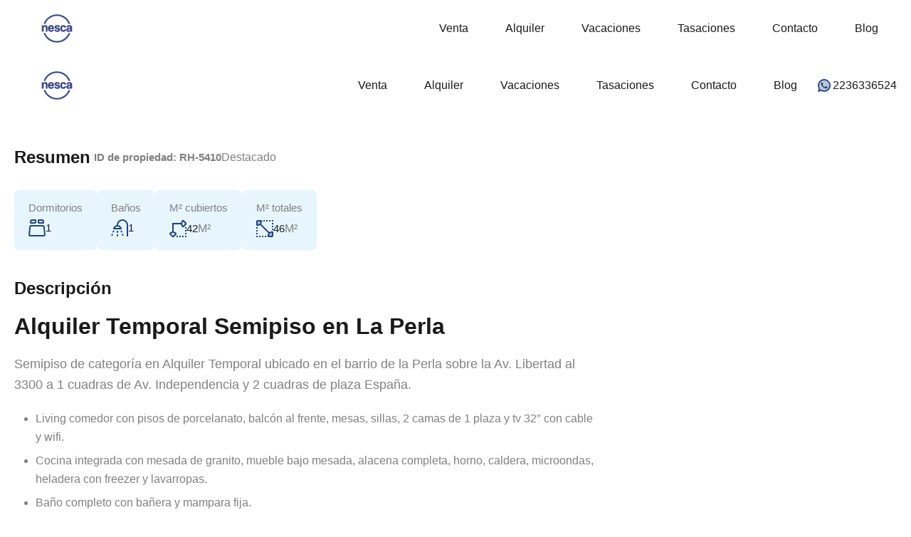

--- FILE ---
content_type: text/html; charset=UTF-8
request_url: https://nescapropiedades.com/propiedad/alquiler-temporal-semipiso-en-la-perla/
body_size: 80047
content:
<!doctype html><html lang="es" prefix="og: https://ogp.me/ns#"><head><script data-no-optimize="1">var litespeed_docref=sessionStorage.getItem("litespeed_docref");litespeed_docref&&(Object.defineProperty(document,"referrer",{get:function(){return litespeed_docref}}),sessionStorage.removeItem("litespeed_docref"));</script> <meta charset="UTF-8"><meta name="viewport" content="width=device-width, initial-scale=1.0, maximum-scale=1.0, user-scalable=no"><link rel="profile" href="http://gmpg.org/xfn/11"><meta name="format-detection" content="telephone=no"><style>img:is([sizes="auto" i], [sizes^="auto," i]) { contain-intrinsic-size: 3000px 1500px }</style> <script type="litespeed/javascript">(function(w,d,s,l,i){w[l]=w[l]||[];w[l].push({'gtm.start':new Date().getTime(),event:'gtm.js'});var f=d.getElementsByTagName(s)[0],j=d.createElement(s),dl=l!='dataLayer'?'&l='+l:'';j.async=!0;j.src='https://www.googletagmanager.com/gtm.js?id=GTM-T23NT7B'+dl;f.parentNode.insertBefore(j,f)})(window,document,'script','dataLayer','GTM-T23NT7B')</script> 
 <script type="litespeed/javascript">(function(w,d,s,l,i){w[l]=w[l]||[];w[l].push({'gtm.start':new Date().getTime(),event:'gtm.js'});var f=d.getElementsByTagName(s)[0],j=d.createElement(s),dl=l!='dataLayer'?'&l='+l:'';j.async=!0;j.src='https://www.googletagmanager.com/gtm.js?id=GTM-T23NT7B'+dl;f.parentNode.insertBefore(j,f)})(window,document,'script','dataLayer','GTM-T23NT7B')</script> <title>Alquiler Temporal Semipiso en La Perla - NESCA propiedades</title><meta name="description" content="Semipiso de categoría en Alquiler Temporal ubicado en el barrio de la Perla sobre la Av. Libertad al 3300 a 1 cuadras de Av. Independencia y 2 cuadras de"/><meta name="robots" content="follow, index, max-snippet:-1, max-video-preview:-1, max-image-preview:large"/><link rel="canonical" href="https://nescapropiedades.com/propiedad/alquiler-temporal-semipiso-en-la-perla/" /><meta property="og:locale" content="es_ES" /><meta property="og:type" content="article" /><meta property="og:title" content="Alquiler Temporal Semipiso en La Perla - NESCA propiedades" /><meta property="og:description" content="Semipiso de categoría en Alquiler Temporal ubicado en el barrio de la Perla sobre la Av. Libertad al 3300 a 1 cuadras de Av. Independencia y 2 cuadras de" /><meta property="og:url" content="https://nescapropiedades.com/propiedad/alquiler-temporal-semipiso-en-la-perla/" /><meta property="og:site_name" content="NESCA propiedades" /><meta property="og:updated_time" content="2024-10-22T12:02:21-03:00" /><meta property="og:image" content="https://nescapropiedades.com/wp-content/uploads/2024/05/NESCA-propiedades-Alquiler-Temporal-Semipiso-en-La-Perla-6.png" /><meta property="og:image:secure_url" content="https://nescapropiedades.com/wp-content/uploads/2024/05/NESCA-propiedades-Alquiler-Temporal-Semipiso-en-La-Perla-6.png" /><meta property="og:image:width" content="1240" /><meta property="og:image:height" content="720" /><meta property="og:image:alt" content="Alquiler Temporal Semipiso en La Perla" /><meta property="og:image:type" content="image/png" /><meta name="twitter:card" content="summary_large_image" /><meta name="twitter:title" content="Alquiler Temporal Semipiso en La Perla - NESCA propiedades" /><meta name="twitter:description" content="Semipiso de categoría en Alquiler Temporal ubicado en el barrio de la Perla sobre la Av. Libertad al 3300 a 1 cuadras de Av. Independencia y 2 cuadras de" /><meta name="twitter:site" content="@NESCAprop" /><meta name="twitter:creator" content="@NESCAprop" /><meta name="twitter:image" content="https://nescapropiedades.com/wp-content/uploads/2024/05/NESCA-propiedades-Alquiler-Temporal-Semipiso-en-La-Perla-6.png" /><link rel='dns-prefetch' href='//maps.google.com' /><link rel='dns-prefetch' href='//www.google.com' /><link rel='dns-prefetch' href='//fonts.googleapis.com' /><link rel="alternate" type="application/rss+xml" title="NESCA propiedades &raquo; Feed" href="https://nescapropiedades.com/feed/" /><link rel="alternate" type="application/rss+xml" title="NESCA propiedades &raquo; Feed de los comentarios" href="https://nescapropiedades.com/comments/feed/" /><style id="litespeed-ccss">ul{box-sizing:border-box}:root{--wp--preset--font-size--normal:16px;--wp--preset--font-size--huge:42px}body{--wp--preset--color--black:#394041;--wp--preset--color--cyan-bluish-gray:#abb8c3;--wp--preset--color--white:#fff;--wp--preset--color--pale-pink:#f78da7;--wp--preset--color--vivid-red:#cf2e2e;--wp--preset--color--luminous-vivid-orange:#ff6900;--wp--preset--color--luminous-vivid-amber:#fcb900;--wp--preset--color--light-green-cyan:#7bdcb5;--wp--preset--color--vivid-green-cyan:#00d084;--wp--preset--color--pale-cyan-blue:#8ed1fc;--wp--preset--color--vivid-cyan-blue:#0693e3;--wp--preset--color--vivid-purple:#9b51e0;--wp--preset--color--primary:#1db2ff;--wp--preset--color--primary-light:#e7f6fd;--wp--preset--color--primary-dark:#dbf0fa;--wp--preset--color--secondary:#f58220;--wp--preset--gradient--vivid-cyan-blue-to-vivid-purple:linear-gradient(135deg,rgba(6,147,227,1) 0%,#9b51e0 100%);--wp--preset--gradient--light-green-cyan-to-vivid-green-cyan:linear-gradient(135deg,#7adcb4 0%,#00d082 100%);--wp--preset--gradient--luminous-vivid-amber-to-luminous-vivid-orange:linear-gradient(135deg,rgba(252,185,0,1) 0%,rgba(255,105,0,1) 100%);--wp--preset--gradient--luminous-vivid-orange-to-vivid-red:linear-gradient(135deg,rgba(255,105,0,1) 0%,#cf2e2e 100%);--wp--preset--gradient--very-light-gray-to-cyan-bluish-gray:linear-gradient(135deg,#eee 0%,#a9b8c3 100%);--wp--preset--gradient--cool-to-warm-spectrum:linear-gradient(135deg,#4aeadc 0%,#9778d1 20%,#cf2aba 40%,#ee2c82 60%,#fb6962 80%,#fef84c 100%);--wp--preset--gradient--blush-light-purple:linear-gradient(135deg,#ffceec 0%,#9896f0 100%);--wp--preset--gradient--blush-bordeaux:linear-gradient(135deg,#fecda5 0%,#fe2d2d 50%,#6b003e 100%);--wp--preset--gradient--luminous-dusk:linear-gradient(135deg,#ffcb70 0%,#c751c0 50%,#4158d0 100%);--wp--preset--gradient--pale-ocean:linear-gradient(135deg,#fff5cb 0%,#b6e3d4 50%,#33a7b5 100%);--wp--preset--gradient--electric-grass:linear-gradient(135deg,#caf880 0%,#71ce7e 100%);--wp--preset--gradient--midnight:linear-gradient(135deg,#020381 0%,#2874fc 100%);--wp--preset--font-size--small:14px;--wp--preset--font-size--medium:20px;--wp--preset--font-size--large:28px;--wp--preset--font-size--x-large:42px;--wp--preset--font-size--normal:16px;--wp--preset--font-size--huge:36px;--wp--preset--spacing--20:.44rem;--wp--preset--spacing--30:.67rem;--wp--preset--spacing--40:1rem;--wp--preset--spacing--50:1.5rem;--wp--preset--spacing--60:2.25rem;--wp--preset--spacing--70:3.38rem;--wp--preset--spacing--80:5.06rem;--wp--preset--shadow--natural:6px 6px 9px rgba(0,0,0,.2);--wp--preset--shadow--deep:12px 12px 50px rgba(0,0,0,.4);--wp--preset--shadow--sharp:6px 6px 0px rgba(0,0,0,.2);--wp--preset--shadow--outlined:6px 6px 0px -3px rgba(255,255,255,1),6px 6px rgba(0,0,0,1);--wp--preset--shadow--crisp:6px 6px 0px rgba(0,0,0,1)}:root{--rvr-color-primary:var(--rh-global-color-primary,#1ea69a);--rvr-color-primary-dark:var(--rh-global-color-primary-dark,#0b8278);--rvr-color-secondary:var(--rh-global-color-secondary,#ea723d);--rvr-color-text:var(--rh-global-color-text,gray);--rvr-color-headings:var(--rh-global-color-headings,#1a1a1a)}:root{--woocommerce:#7f54b3;--wc-green:#7ad03a;--wc-red:#a00;--wc-orange:#ffba00;--wc-blue:#2ea2cc;--wc-primary:#7f54b3;--wc-primary-text:#fff;--wc-secondary:#e9e6ed;--wc-secondary-text:#515151;--wc-highlight:#b3af54;--wc-highligh-text:#fff;--wc-content-bg:#fff;--wc-subtext:#767676}@media only screen and (max-width:768px){:root{--woocommerce:#7f54b3;--wc-green:#7ad03a;--wc-red:#a00;--wc-orange:#ffba00;--wc-blue:#2ea2cc;--wc-primary:#7f54b3;--wc-primary-text:#fff;--wc-secondary:#e9e6ed;--wc-secondary-text:#515151;--wc-highlight:#b3af54;--wc-highligh-text:#fff;--wc-content-bg:#fff;--wc-subtext:#767676}}:root{--woocommerce:#7f54b3;--wc-green:#7ad03a;--wc-red:#a00;--wc-orange:#ffba00;--wc-blue:#2ea2cc;--wc-primary:#7f54b3;--wc-primary-text:#fff;--wc-secondary:#e9e6ed;--wc-secondary-text:#515151;--wc-highlight:#b3af54;--wc-highligh-text:#fff;--wc-content-bg:#fff;--wc-subtext:#767676}:root{--rh-global-color-primary:#1db2ff;--rh-global-color-primary-rgb:29,178,255;--rh-global-color-primary-light:#e7f6fd;--rh-global-color-primary-dark:#dbf0fa;--rh-global-color-secondary:#f58220;--rh-global-color-secondary-rgb:245,130,32;--rh-global-color-secondary-light:#fcd4b2;--rh-global-color-secondary-dark:#c05d09;--rh-global-color-text:gray;--rh-global-color-headings:#1a1a1a;--rh-global-color-headings-hover:#1db2ff;--rh-global-color-link:#1a1a1a;--rh-global-color-link-hover:#1db2ff;--rh-color-black:#000;--rh-color-white:#fff;--rh-body-bg-color:#fff;--rh-footer-bg-color:#e7f6fd;--rh-logo-container-width:120px}*,*:before,*:after{box-sizing:border-box}html{font-size:62.5%;height:100%;min-height:100%}body{margin:0;font-family:"DM Sans",sans-serif;font-size:15px;font-weight:400;line-height:1.625;min-height:100%;background-color:var(--rh-color-white);color:var(--rh-global-color-text)}@media (min-width:768px){body{font-size:16px}}h1,h2,h3,h4{margin-top:0;margin-bottom:2rem;font-family:"DM Sans",sans-serif;font-weight:700;line-height:1.2;color:var(--rh-global-color-headings)}h1{font-size:2.8rem}@media (min-width:768px){h1{font-size:3.2rem}}h2{font-size:2.4rem}@media (min-width:768px){h2{font-size:2.8rem}}h3{font-size:2.1rem}@media (min-width:768px){h3{font-size:2.4rem}}h4{font-size:2rem}a{text-decoration:none;color:var(--rh-global-color-link)}p{margin-top:0;margin-bottom:2rem}img{max-width:100%;height:auto}img,svg{vertical-align:middle}input,button,select,textarea{font-family:inherit;font-size:inherit;line-height:inherit}input,textarea{padding:.5rem;outline:0;box-shadow:none}select{width:100%;word-wrap:normal}select:disabled{opacity:1}button,select{text-transform:none}button{outline:0;box-shadow:none}ul{padding-left:3rem}ul li{margin-top:.7rem;margin-bottom:.7rem}ul{margin-top:0;margin-bottom:2rem}.clearfix:after{display:block;clear:both;content:""}.only-for-print{display:none}.rh_wrap{position:relative;z-index:0;margin:0 auto;min-height:100vh}.rh_apply_sticky_wrapper_footer{position:absolute;left:0;right:0;bottom:0;z-index:1}.rh_main_verification__icon{display:inline-flex;justify-content:center;align-items:center;position:relative;top:-2px;width:24px;height:24px;border-radius:50%;background:var(--rh-global-color-primary)}.rh_main_verification__icon svg{width:12px;height:12px;fill:#fff}.container{max-width:1320px;margin-right:auto;margin-left:auto;padding-left:20px;padding-right:20px}.row{display:flex;flex-wrap:wrap;flex-direction:column;margin-right:-20px;margin-left:-20px}@media (min-width:768px){.row{flex-direction:row}}@media (min-width:1024px){.rh-sidebar{padding-top:40px}}button{display:inline-block;position:relative;padding:6px 24px;font-size:15px;font-weight:700;line-height:24px;border-radius:100px;border:2px solid transparent}button{background:var(--rh-global-color-primary);border-color:var(--rh-global-color-primary);color:var(--rh-color-white)}.rh-ultra-header-wrapper{display:none}@media (min-width:1024px){.rh-ultra-header-wrapper{display:flex;align-items:center;justify-content:space-between;gap:20px;padding:20px}}.rh-site-description{margin-bottom:0}.rh-logo-wrapper,.rh-ultra-logo{max-width:var(--rh-logo-container-width)}.rh-ultra-logo{flex:1 0 auto}.rh-ultra-header-inner{--container-width:1280px;display:flex;align-items:center;justify-content:space-between}@media (min-width:1500px){.rh-ultra-header-inner{flex-grow:1;max-width:calc((100% - var(--container-width))/2 + var(--container-width))}}.rh-ultra-main-menu{display:flex;flex-wrap:wrap;-moz-column-gap:3px;column-gap:3px;row-gap:5px;margin:0;padding-left:0}.rh-ultra-main-menu li{display:inline-block;position:relative;margin:0}.rh-ultra-main-menu li a{display:flex;align-items:center;gap:6px;padding:5px 16px;border-radius:24px;font-weight:500;border-width:2px;border-color:transparent;border-style:solid;background:0 0;color:var(--rh-global-color-headings)}@media (min-width:1280px){.rh-ultra-main-menu li a{padding-right:24px;padding-left:24px}}.rh-ultra-nav-wrapper{display:flex}.rh-ultra-social-contacts{display:flex;align-items:center;-moz-column-gap:10px;column-gap:10px}.rh-ultra-social-contacts div.rh-ultra-header-social-list:after{margin-left:0}.rh-ultra-header-social-list{display:flex;-moz-column-gap:13px;column-gap:13px;align-items:center}.rh-ultra-header-social-list a{display:flex;align-items:center;justify-content:center;width:32px;height:32px;border-radius:32px;color:var(--rh-global-color-primary)}.rh-ultra-header-social-list i{display:inline-block;vertical-align:middle;font-size:17px;line-height:1}@media (max-width:1500px){.rh-ultra-header-social-list{display:none}}.rh-ultra-user-phone{display:flex;align-items:center;-moz-column-gap:10px;column-gap:10px}.rh-ultra-user-phone svg{fill:var(--rh-global-color-primary)}.rh-ultra-user-phone a{font-weight:500;white-space:nowrap;color:var(--rh-global-color-headings)}.rh-responsive-header{display:flex;flex-direction:column;align-items:center;gap:15px;padding:15px 20px}@media (min-width:576px){.rh-responsive-header{flex-direction:row;justify-content:space-between}}@media (min-width:1025px){.rh-responsive-header{display:none}}.rh-responsive-header .rh-ultra-responsive-nav{display:none}.rh-responsive-header-inner{display:flex;flex-wrap:wrap;justify-content:center;gap:15px}.rh-responsive-header .rh-responsive-toggle{position:relative;top:0}.rh_login_modal_ultra.rh_login_modal_wrapper .rh_login_tabs li{color:var(--rh-global-color-headings);font-weight:500}.rh_login_modal_ultra.rh_login_modal_wrapper .rh_login_tabs li.rh_active{color:var(--rh-global-color-primary);border-color:var(--rh-global-color-primary)}.rh_login_modal_ultra.rh_login_modal_wrapper .rh_login_close{display:flex;align-items:center;justify-content:center;width:28px;height:28px;padding:0;border-radius:50%;margin:5px;font-size:14px}.rh_login_modal_ultra.rh_login_modal_wrapper .rh_forget_password_trigger{color:var(--rh-global-color-primary)}.rh_login_modal_ultra.rh_login_modal_wrapper .rh_wrapper_login_forms{box-sizing:border-box}.rh_login_modal_ultra.rh_login_modal_wrapper ul{padding-left:0}.rh_login_modal_ultra.rh_login_modal_wrapper .rh_login_modal_box{border-radius:20px;overflow:hidden}.rh_login_modal_ultra.rh_login_modal_wrapper .rh_login_modal_box .rh_login_sides{padding:30px 20px 20px}.rh_login_modal_ultra.rh_login_modal_wrapper .rh_form_modal{border-radius:25px;padding:14px 10px;background-color:var(--rh-global-color-primary-light)}.rh_login_modal_ultra.rh_login_modal_wrapper .rh_modal_labels{display:block;margin-bottom:4px;padding:0 14px;font-weight:500}.rh_login_modal_ultra.rh_login_modal_wrapper .rh_modal_field{margin-bottom:14px;padding:10px 15px 9px;line-height:1;box-shadow:0 2px 8px rgba(var(--rh-global-color-primary-rgb),.18);align-items:center;background:#fff;border-radius:30px;height:50px;border:0}.rh_login_modal_ultra.rh_login_modal_wrapper button:not(.dropdown-toggle){border-radius:40px;height:50px}.rh_modal_login_loader svg path{fill:var(--rh-global-color-primary)}.rh-custom-search-form-wrapper{max-width:1320px;margin-left:auto;margin-right:auto}.site-footer{position:relative;padding:55px 0 1px;background-color:var(--rh-global-color-primary-light)}.site-footer .container{position:relative;z-index:2}.site-footer-bg{position:absolute;top:0;right:0;z-index:1;width:100%;height:100%;opacity:.1;background:right bottom no-repeat}@media (min-width:1024px){.site-footer-bg{opacity:.5}}.site-footer-default-bg{background-image:url(/wp-content/themes/realhomes/assets/ultra/images/ultra-footer.png)}.site-footer-top{display:flex;flex-direction:column;align-items:center;gap:20px;padding-bottom:50px}@media (min-width:768px){.site-footer-top{flex-direction:row;justify-content:space-between}}.site-footer-logo-wrapper{display:flex;flex-wrap:wrap;flex-direction:column;align-items:center}@media (min-width:768px){.site-footer-logo-wrapper{align-items:flex-start}}.site-footer-social-link{display:flex;flex-wrap:wrap;align-items:center;justify-content:center;gap:27px;row-gap:17px}.site-footer-social-link a{display:flex;align-items:center;justify-content:center;font-size:17px;color:var(--rh-global-color-primary)}.site-footer-widget-area{font-size:15px}@media (min-width:576px){.site-footer-widget-area{flex-direction:row}}.site-footer-widget-area a{font-weight:500;font-size:15px}.site-footer-widget-area a:not(:hover){color:var(--rh-global-color-text)}.site-footer-widget-area .columns-3{width:100%;padding-left:20px;padding-right:20px}@media (min-width:576px){.site-footer-widget-area .columns-3{width:50%}}@media (min-width:1024px){.site-footer-widget-area .columns-3{width:33.3333%}}.site-footer-bottom{display:flex;flex-direction:column;align-items:center;gap:4px;padding-bottom:50px;font-size:14px;font-weight:500;justify-content:space-between}@media (min-width:768px){.site-footer-bottom{flex-direction:row}}.site-footer-bottom p{margin-bottom:0}.site-footer-bottom.space-between{justify-content:space-between}.site-footer-contacts-wrapper{padding-bottom:50px}.site-footer-contacts{display:flex;flex-wrap:wrap;align-items:center;justify-content:center;gap:20px;width:100%;padding:37px 55px;border-radius:55px;background:var(--rh-global-color-primary-dark)}@media (max-width:890px){.site-footer-contacts{justify-content:center;text-align:center}}.rh-ultra-footer-help{font-size:18px;color:var(--rh-global-color-headings);font-weight:500}@media (max-width:890px){.rh-ultra-footer-help{width:100%}}@media (max-width:767px){.rh-ultra-footer-help{display:none}}.rh-ultra-footer-number{display:flex;align-items:center;-moz-column-gap:10px;column-gap:10px;padding:11px 20px;font-size:15px;font-weight:500;border-radius:50px;background:var(--rh-color-white);color:var(--rh-global-color-headings)}.rh-ultra-footer-number svg{fill:var(--rh-global-color-primary)}#scroll-top{position:fixed;bottom:0;z-index:999;height:43px;width:43px;line-height:42px;text-align:center;opacity:0;transform:perspective(1px) translateY(30px);border:2px solid var(--rh-global-color-primary);border-radius:5px;background-color:var(--rh-global-color-primary);color:#fff}#scroll-top.stp_right{right:15px}@media (max-width:890px){#scroll-top{display:none}}.widget select{padding:8px 15px;border-radius:10px;border-color:#ccc}.rh-sidebar .widget:not(:last-of-type){margin-bottom:30px}@media (min-width:768px){.rh-sidebar .widget:not(:last-of-type){margin-bottom:50px}}.rh-footer-widgets .widget{margin-bottom:30px}@media (min-width:768px){.rh-footer-widgets .widget{margin-bottom:50px}}.widget .search-heading i{display:none}.ere-ultra-side-properties-wrapper .ere-ultra-side-properties{position:relative;padding:20px 10px 10px;background:var(--rh-global-color-primary-light);border-radius:25px;box-sizing:border-box}.ere-ultra-side-properties-wrapper .rh-ultra-property-card-2{border-radius:20px}.ere-ultra-side-properties-wrapper .rh-ultra-property-card-2 .rh-ultra-slide-widget-title{padding-left:10px;padding-right:10px}.ere-ultra-side-properties-wrapper .rh-ultra-property-card-2 .rh-ultra-card-thumb-wrapper{margin-bottom:0}.ere-ultra-side-properties-wrapper .rh-ultra-property-card-2 .rh-ultra-top-tags-box{padding:15px 15px 0;align-items:center}.ere-ultra-side-properties-wrapper .rh-ultra-property-card-2 .rh-ultra-property-title{margin-top:0;margin-bottom:10px}.ere-ultra-side-properties-wrapper .rh-ultra-property-card-2 .rh-ultra-property-title a{font-size:17px;color:var(--rh-global-color-headings);text-decoration:none;font-weight:700}.ere-ultra-side-properties-wrapper .rh-ultra-property-card-2 .rh-address-ultra{margin-bottom:20px}.ere-ultra-side-properties-wrapper .rh-ultra-property-card-2 .rh-address-ultra a{text-decoration:none;font-size:14px;color:var(--rh-global-color-text)}.ere-ultra-side-properties-wrapper .rh-ultra-property-card-2 .rh-ultra-bottom-box{display:flex;justify-content:space-between;padding:0 15px 15px}.ere-ultra-side-properties-wrapper .rh-ultra-property-card-2 .rh-ultra-price-meta-box{align-items:end}.ere-ultra-side-properties-wrapper .rh-ultra-property-card-2 .rh_prop_card__price_ultra .ere-price-prefix{font-size:13px;color:var(--rh-color-white)}.ere-ultra-side-properties-wrapper .rh-ultra-property-card-2 .rh_prop_card__price_ultra .ere-price-display{font-weight:500;font-size:18px;text-shadow:0 1px 0 rgba(0,0,0,.5);color:var(--rh-color-white)}.ere-ultra-side-properties-wrapper .rh-ultra-property-card-2 .rh_prop_card__price_ultra .property-old-price{font-size:13px}.ere-ultra-side-properties-wrapper .rh-ultra-property-card-2 .rh_prop_card__price_ultra .property-current-price,.ere-ultra-side-properties-wrapper .rh-ultra-property-card-2 .rh_prop_card__price_ultra .ere-price-display,.ere-ultra-side-properties-wrapper .rh-ultra-property-card-2 .rh_prop_card__price_ultra .property-old-price{color:var(--rh-color-white)}.ere-ultra-side-properties-wrapper .rh-ultra-status-box a,.ere-ultra-side-properties-wrapper .rh-ultra-status-box span{padding:4.5px 10px}.margin-bottom-40px{margin-bottom:40px}.rh-ultra-content-container{max-width:1320px;padding-left:20px;padding-right:20px;margin:auto}.rh-ultra-property-content{display:flex;margin-left:-20px;margin-right:-20px}@media (max-width:1139px){.rh-ultra-property-content{flex-wrap:wrap}}.rh-ultra-property-content-box{width:67%;padding-left:20px;padding-right:20px;box-sizing:border-box}@media (max-width:1139px){.rh-ultra-property-content-box{width:100%}}.rh-ultra-property-sidebar{width:33%;padding-left:20px;padding-right:20px;box-sizing:border-box}@media (max-width:1139px){.rh-ultra-property-sidebar{max-width:600px;width:100%;margin:auto}}.single-property .rh-custom-search-form-gutter{margin-top:45px}@media (max-width:890px){.single-property .rh-custom-search-form-gutter{margin-top:10px}}.single-property .rh-custom-search-form-wrapper{position:absolute;z-index:999;left:0;right:0}@media (max-width:890px){.single-property .rh-custom-search-form-wrapper{position:relative}}.property-template-default .rh-custom-search-form-wrapper>div{padding-left:55px;padding-right:55px}@media (max-width:890px){.property-template-default .rh-custom-search-form-wrapper>div{padding-left:0;padding-right:0}}.rh-ultra-property-slider-wrapper{margin-bottom:20px;position:relative}.rh-ultra-property-slider-container{position:relative;background:var(--rh-global-color-primary-light);border-radius:10px}.rh-ultra-property-slider-container .rh-ultra-thumb-action-box{justify-content:flex-end}.rh-ultra-property-slider-container .rh-ultra-thumb-action-box.rh-ultra-action-buttons{display:flex;align-items:flex-end;-moz-column-gap:12px;column-gap:12px}.rh-ultra-property-slider-container .rh-ultra-thumb-action-box.rh-ultra-action-buttons .favorite-btn-wrap{width:40px;height:40px}.rh-ultra-property-slider-container .rh-ultra-thumb-action-box.rh-ultra-action-buttons .favorite-btn-wrap a,.rh-ultra-property-slider-container .rh-ultra-thumb-action-box.rh-ultra-action-buttons .favorite-btn-wrap span{width:40px;height:40px;background:var(--rh-global-color-headings);box-shadow:0px 0px 7px -2px #fff}.rh-ultra-property-slider-container .rh-ultra-thumb-action-box.rh-ultra-action-buttons .add-to-compare-span{display:flex}.rh-ultra-property-slider-container .rh-ultra-thumb-action-box.rh-ultra-action-buttons .add-to-compare-span a,.rh-ultra-property-slider-container .rh-ultra-thumb-action-box.rh-ultra-action-buttons .add-to-compare-span span{width:40px;height:40px;background:var(--rh-global-color-headings);box-shadow:0 0 7px -2px #fff}.rh-ultra-property-slider-container .rh-ultra-thumb-action-box .share,.rh-ultra-property-slider-container .rh-ultra-thumb-action-box .print{background:var(--rh-global-color-headings);width:40px;height:40px;border-radius:32px;display:flex;align-items:center;justify-content:center;box-shadow:0 0 7px -2px #fff}.rh-ultra-property-slider-container .rh-ultra-thumb-action-box .print svg{fill:#f0f0f0}.rh-ultra-property-slider-container .rh-ultra-thumb-action-box .share svg{fill:var(--rh-global-color-text);stroke:#f0f0f0}.rh-ultra-property-slider-container .rh-ultra-thumb-action-box .share-this{position:absolute;display:none}.rh-ultra-property-carousel-wrapper{display:flex;margin-top:15px}.rh-ultra-property-carousel-box{max-width:85%;width:100%}@media (max-width:558px){.rh-ultra-property-carousel-box{max-width:100%}}.rh-ultra-property-thumb-wrapper{position:relative}.rh-ultra-property-thumb{display:block;padding-top:56%;background-position:center;background-repeat:no-repeat;background-size:cover;border-radius:10px}@media (max-width:890px){.rh-ultra-property-thumb{padding-top:70%}}.rh-ultra-property-carousel{margin-left:-10px;margin-right:-10px}.rh-ultra-property-carousel-thumb-box{padding:7px;margin:7px;border-radius:10px}.rh-ultra-property-carousel-thumb{display:block;padding-top:50%;background-position:center;background-repeat:no-repeat;background-size:cover;border-radius:5px}.rh-ultra-property-thumb-box{padding:35px;position:absolute;bottom:0;z-index:99;width:100%;box-sizing:border-box;border-radius:0 0 10px 10px;background:linear-gradient(180deg,rgba(255,255,255,0) 0%,rgba(0,0,0,.8015581232) 100%)}@media (max-width:1023px){.rh-ultra-property-thumb-box{padding:20px}}@media (max-width:890px){.rh-ultra-property-thumb-box{position:relative;background:0 0}}.rh-ultra-property-thumb-container{display:flex;justify-content:space-between;row-gap:15px;box-sizing:border-box;flex-wrap:wrap}.rh-ultra-property-tags{display:flex;-moz-column-gap:10px;column-gap:10px;align-items:center}.rh-ultra-status{background:var(--rh-color-white);color:var(--rh-global-color-headings)}.rh_ultra_featured{background:var(--rh-global-color-primary);color:var(--rh-color-white)}.rh-ultra-label{color:var(--rh-color-white);display:inline-block}.rh-ultra-property-tag{display:inline-block;padding:2.5px 10px;border-radius:40px;font-size:13px;margin-bottom:5px;font-weight:500;text-align:center}@media (max-width:890px){.rh-ultra-property-tag.rh-ultra-status{border:2px solid var(--rh-global-color-primary);padding:2px 8px}}.rh-ultra-property-title-price{display:flex;align-items:center;-moz-column-gap:20px;column-gap:20px;margin-top:10px;margin-bottom:10px}@media (max-width:767px){.rh-ultra-property-title-price{flex-wrap:wrap;row-gap:10px}}.rh-ultra-property-title-price .property-title,.rh-ultra-property-title-price h1{margin-bottom:0;font-size:30px;font-weight:700;color:var(--rh-color-white)}@media (max-width:890px){.rh-ultra-property-title-price .property-title,.rh-ultra-property-title-price h1{font-size:26px;color:var(--rh-global-color-headings)}}.rh-ultra-price{margin:0;background:var(--rh-global-color-primary);color:var(--rh-color-white);font-size:30px;font-weight:700;padding:2px 8px;line-height:1.2;border-radius:40px;display:inline-block;text-align:center}@media (max-width:890px){.rh-ultra-price{font-size:20px}}.rh-ultra-property-address{margin:0;color:rgba(255,255,255,.75);font-size:15px;display:flex;align-items:center;-moz-column-gap:7px;column-gap:7px;font-weight:500}@media (max-width:890px){.rh-ultra-property-address{color:var(--rh-global-color-primary)}}.rh-ultra-property-address .rh-ultra-address-pin{margin-top:-2px}.rh-ultra-address-pin{width:16px}.rh-ultra-address-pin svg{fill:rgba(255,255,255,.75)}@media (max-width:890px){.rh-ultra-address-pin svg{fill:var(--rh-global-color-primary)}}.rh-ultra-thumb-count{width:10%;background:var(--rh-color-white);min-width:80px;border-radius:7px;display:flex;flex-direction:column;align-items:center;justify-content:space-around;padding:20px 0}@media (max-width:890px){.rh-ultra-thumb-count{padding:10px 0}}@media (max-width:558px){.rh-ultra-thumb-count{display:none}}.rh-ultra-thumb-count svg{width:18px}@media (max-width:890px){.rh-ultra-thumb-count svg{width:16px}}.rh-ultra-thumb-count span{display:block;color:var(--rh-global-color-headings)}.rh-ultra-thumb-count .rh-slider-item-total{font-size:24px;font-weight:700}@media (max-width:890px){.rh-ultra-thumb-count .rh-slider-item-total{font-size:18px;line-height:1}}.rh-ultra-thumb-count .rh-more-slides{font-size:14px;font-weight:500}@media (max-width:890px){.rh-ultra-thumb-count .rh-more-slides{font-size:12px}}.rh-ultra-dark{fill:var(--rh-global-color-primary)}.rh-ultra-light{fill:var(--rh-global-color-primary-light)}.rh-ultra-stroke-dark{stroke:var(--rh-global-color-primary)}.rh-ultra-black{fill:var(--rh-global-color-headings)}.share-this{top:-3px;right:30px;z-index:999}.rh-ultra-share-wrapper{position:relative}.rh_ultra_prop_card_meta_wrap{position:relative;z-index:999;-moz-column-gap:20px;column-gap:20px;row-gap:12px;display:inline-flex;flex-wrap:wrap}.rh_ultra_prop_card_meta_wrap span{display:inline-block}.rh_ultra_prop_card_meta_wrap .rh_ultra_meta_icon{color:var(--rh-global-color-primary)}.rh_ultra_prop_card__meta{border-radius:7px;padding:17px 20px;background:var(--rh-global-color-primary-light)}.rh_ultra_meta_icon_wrapper .rh-ultra-meta-label{display:block;width:100%;margin-bottom:9px;font-weight:500;font-size:15px;line-height:1;color:var(--rh-global-color-text)}.rh_ultra_meta_icon_wrapper .figure{font-size:15px;color:var(--rh-global-color-headings);font-weight:500}.rh-ultra-meta-icon-wrapper{display:flex;align-items:center;-moz-column-gap:10px;column-gap:10px}.rh-ultra-meta-icon-wrapper span{display:flex;align-items:center}.rh-ultra-meta-icon-wrapper .rh_ultra_meta_box{gap:4px}.rh-ultra-meta-icon-wrapper svg{width:24px}.rh-ultra-meta-icon-wrapper svg{height:auto}.rh-ultra-property-wrapper .rh_property__heading{font-size:24px;color:var(--rh-global-color-headings);font-weight:700;margin-bottom:20px}.rh-ultra-overview-box{display:flex;align-items:center;-moz-column-gap:25px;column-gap:25px;margin-bottom:30px}.rh-ultra-overview-box .rh_property__heading{margin-top:0;margin-bottom:0}.rh-ultra-overview-box .rh-overview-separator{color:#f0f0f0;font-size:20px}.rh-ultra-overview-box .rh-property-id{font-size:15px;font-weight:700}.rh-ultra-overview-box .rh-property-id span:first-of-type{color:var(--rh-global-color-text)}.rh_property_agent{margin-bottom:40px}.rh-agent-thumb-title-wrapper{display:flex;align-items:center;-moz-column-gap:20px;column-gap:20px;margin-bottom:20px}.rh-agent-thumb-title-wrapper .rh-agent-title-wrapper{display:flex;flex-direction:column;justify-content:space-between}.rh-agent-thumb-title-wrapper .agent-image{display:block;width:120px;height:120px;border-radius:50%;overflow:hidden}.rh-agent-thumb-title-wrapper .agent-image img{max-width:100%;height:auto;border-radius:50%}.rh-agent-thumb-title-wrapper .rh-agent-label{display:block;font-size:15px;font-weight:700;color:var(--rh-global-color-text)}.rh-agent-thumb-title-wrapper .rh_property_agent__title{margin:0}.rh-agent-thumb-title-wrapper .rh_property_agent__title a{font-size:24px;font-weight:700;color:var(--rh-global-color-headings)}.rh-agent-thumb-title-wrapper .rh-property-agent-link{display:block;margin-top:15px;font-size:15px;font-weight:700;color:var(--rh-global-color-primary)}.rh-property-agent-info-sidebar{margin-bottom:20px}.rh-property-agent-info-sidebar .contact{display:flex;-moz-column-gap:20px;column-gap:20px;margin-top:0;align-items:center;margin-bottom:15px}.rh-property-agent-info-sidebar .contact span{width:100%;max-width:120px;text-align:right;font-weight:700;color:var(--rh-global-color-text)}.rh-property-agent-info-sidebar .contact a{text-decoration:none;font-size:15px;font-weight:500;display:flex;align-items:center;-moz-column-gap:5px;column-gap:5px;color:var(--rh-global-color-headings)}.rh-ultra-form{margin-top:20px;padding:10px;border-radius:25px;background:var(--rh-global-color-primary-light)}.rh-ultra-form button .ajax-loader{display:none;position:absolute;left:0;top:0;background:rgba(255,255,255,.9);width:100%;height:100%;border-radius:35px}.rh-ultra-form button .ajax-loader svg{width:33px;height:33px}.rh-ultra-form .error-container{overflow:hidden;margin-top:15px;margin-bottom:5px;color:red}.rh-ultra-form .error-container:empty{margin:0}.rh-ultra-form .message-container{overflow:hidden;margin-top:15px;margin-bottom:15px;display:block;color:var(--rh-global-color-headings);font-size:14px;font-weight:700}.rh-ultra-form .message-container:empty{margin:0}.rh-ultra-form-field-wrapper{display:flex;align-items:center;margin-bottom:14px;padding:9px 15px;line-height:1;border-radius:30px;box-shadow:0 2px 8px rgba(var(--rh-global-color-primary-rgb),.18);background:var(--rh-color-white)}.rh-ultra-form-field-wrapper label{margin:0}.rh-ultra-form-field-wrapper svg{fill:#ccc}.rh-ultra-field{flex:1;padding:6px 0;margin:0 12px;font-size:14px;font-weight:500;border:none;outline:none;border-bottom:2px solid #f0f0f0;color:var(--rh-global-color-text)}.similar-properties-wrapper .rh-loader{position:absolute;left:0;right:0;top:0;bottom:0;margin:auto;z-index:99;display:none;align-items:center;justify-content:center}div.property-agent-contact-methods-wrapper{align-items:center}div.property-agent-contact-methods-wrapper img{height:auto;border-radius:50%}div.property-agent-contact-methods-wrapper .property-agent-contact-methods path{fill:var(--rh-global-color-primary)}div.property-agent-contact-methods-wrapper .agent-contact-method-btn{border-radius:50%;background-color:var(--rh-global-color-primary-light)}.inspiry-post-nav{position:fixed;top:50%;display:none;align-items:center;background:var(--rh-global-color-primary-light);z-index:999;padding:10px;text-decoration:none;width:250px;margin-top:-40px}.inspiry-post-nav .label{position:absolute;width:40px;height:40px;background:var(--rh-color-white);align-items:center;justify-content:center;border-radius:24px;display:none}.inspiry-post-nav .entry-title{font-size:16px;font-weight:500;color:var(--rh-global-color-primary);flex:1;margin-bottom:0}.inspiry-post-nav .entry-info{display:flex;align-items:center;-moz-column-gap:10px;column-gap:10px}.inspiry-post-nav .entry-image{width:50px;height:50px;border-radius:80px;overflow:hidden}.inspiry-post-nav .entry-image img{width:100%;height:auto}.inspiry-post-nav.inspiry-post-prev{left:-180px;border-radius:0 80px 80px 0;justify-content:flex-end}.inspiry-post-nav.inspiry-post-prev .label{left:15px}.inspiry-post-nav.inspiry-post-next{right:-180px;border-radius:80px 0 0 80px}.inspiry-post-nav.inspiry-post-next .label{right:15px}.rh_sat_field.tour-type .middle-fields .tour-field input{display:none}#sat-loader svg{width:40px;height:40px}.rh-ultra-action-buttons{display:flex;-moz-column-gap:5px;column-gap:5px}.rh-ultra-action-buttons .favorite-btn-wrap{width:32px;height:32px;display:inline-block;position:relative}.rh-ultra-action-buttons .favorite-btn-wrap a,.rh-ultra-action-buttons .favorite-btn-wrap span{position:absolute;left:0;right:0;bottom:0;top:0;margin:auto;justify-content:center;align-items:center;width:32px;height:32px;border-radius:32px}.rh-ultra-action-buttons .favorite-btn-wrap a svg,.rh-ultra-action-buttons .favorite-btn-wrap span svg{width:18px;height:18px;position:absolute;left:0;right:0;bottom:0;top:0;margin:auto}.rh-ultra-action-buttons .favorite-btn-wrap .hide{display:none}.rh-ultra-action-buttons.rh-ultra-action-dark .favorite-btn-wrap span,.rh-ultra-action-buttons.rh-ultra-action-dark .favorite-btn-wrap a{background:var(--rh-global-color-headings)}.rh-ultra-action-buttons.rh-ultra-action-dark .favorite-btn-wrap span svg .rh-ultra-dark,.rh-ultra-action-buttons.rh-ultra-action-dark .favorite-btn-wrap a svg .rh-ultra-dark{fill:#f0f0f0}.rh-ultra-action-buttons.rh-ultra-action-dark .favorite-btn-wrap span svg .rh-ultra-light,.rh-ultra-action-buttons.rh-ultra-action-dark .favorite-btn-wrap a svg .rh-ultra-light{fill:var(--rh-global-color-text)}.rh-ultra-action-buttons.hover-dark .favorite-btn-wrap span.highlight__red{background:var(--rh-global-color-headings)}.rh-ultra-action-buttons.hover-dark .favorite-btn-wrap span.highlight__red svg .rh-ultra-dark{fill:#ea3d3d}.rh-ultra-action-buttons.hover-dark .favorite-btn-wrap span.highlight__red svg .rh-ultra-light{fill:#f49999}.rh-ultra-action-buttons .add-to-compare-span a,.rh-ultra-action-buttons .add-to-compare-span span{width:32px;height:32px;border-radius:32px;background:var(--rh-color-white);position:relative;display:inline-block}.rh-ultra-action-buttons .add-to-compare-span .hide{display:none}.rh-ultra-action-buttons .add-to-compare-span svg{width:18px;height:auto;position:absolute;left:0;right:0;bottom:0;top:0;margin:auto}.rh-ultra-action-buttons.rh-ultra-action-dark .add-to-compare-span a,.rh-ultra-action-buttons.rh-ultra-action-dark .add-to-compare-span span{background:var(--rh-global-color-headings)}.rh-ultra-action-buttons.rh-ultra-action-dark .add-to-compare-span .rh-ultra-dark{fill:#f0f0f0}.rh-ultra-action-buttons.rh-ultra-action-dark .add-to-compare-span .rh-ultra-light{fill:var(--rh-global-color-text)}.rh-ultra-action-buttons.hover-dark .add-to-compare-span span.highlight{background:#000}.rh-ultra-action-buttons.hover-dark .add-to-compare-span span.highlight svg .rh-ultra-dark{fill:var(--rh-global-color-primary)}.rh-ultra-action-buttons.hover-dark .add-to-compare-span span.highlight svg .rh-ultra-light{fill:var(--rh-global-color-primary-light)}.rh-ultra-card-thumb-wrapper{margin-bottom:20px;position:relative}.rh-ultra-property-card-thumb img{max-width:100%;height:auto}.rh-ultra-property-card-thumb a{border-radius:15px;display:block;overflow:hidden;opacity:1}.rh-ultra-top-tags-box{padding:10px 10px 0;width:100%;position:absolute;top:0;display:flex;justify-content:space-between;box-sizing:border-box;-moz-column-gap:5px;column-gap:5px}.rh-ultra-status-box{display:flex;flex-wrap:wrap;-moz-column-gap:10px;column-gap:10px;row-gap:10px;z-index:99}.rh-ultra-status-box a,.rh-ultra-status-box span{display:flex;align-items:center;padding:2.5px 10px;border-radius:20px;font-size:13px;row-gap:5px;font-weight:500;line-height:1}.rh-ultra-status-box .rh-ultra-status{background:#fff;color:var(--rh-global-color-headings)}.rh-ultra-status-box .rh-ultra-featured{background:var(--rh-global-color-primary);color:#fff}.rh-ultra-status-box .rh-ultra-hot{background:#f58220;color:#fff}.rh-ultra-bottom-box{padding:0 10px 10px;position:absolute;bottom:0;display:flex;width:100%;box-sizing:border-box}.rh-address-ultra{margin-bottom:10px;margin-left:-2px;margin-right:-2px}.rh-address-ultra a{font-size:14px;color:var(--rh-global-color-text)}.rh-address-ultra .rh-ultra-address-pin{padding-left:2px;padding-right:2px;display:inline-block}.rh-address-ultra .rh-ultra-address-pin svg{fill:var(--rh-global-color-primary)}.rh-ultra-price-meta-box{display:flex;flex-wrap:wrap;justify-content:space-between;-moz-column-gap:10px;column-gap:10px;row-gap:10px;align-items:center}.rh-ultra-price-meta-box .rh_prop_card__price_ultra{margin-bottom:0;margin-top:0}.rh-ultra-price-meta-box .rh_prop_card__price_ultra .ere-price-display{font-size:18px;color:var(--rh-global-color-headings);font-weight:700;vertical-align:middle;text-decoration:none}.rh-ultra-price-meta-box .rh_prop_card__price_ultra .ere-price-slash{display:none;font-size:16px;color:var(--rh-global-color-text);vertical-align:middle}.rh-ultra-price-meta-box .rh_prop_card__price_ultra .property-current-price{text-decoration:none}.rh-ultra-price-meta-box .rh_prop_card__price_ultra .property-old-price{font-size:13px}.comment-respond textarea{min-height:140px}.ajax-loader{display:none;line-height:0}.inspiry-google-recaptcha{margin-bottom:15px}@media (max-width:420px){.g-recaptcha-type-v2 .inspiry-google-recaptcha{overflow-x:auto}}.error-container{margin-top:10px}.error-container:empty{display:none}.message-container{margin:10px 0;padding:0;font-weight:400}.message-container:empty{display:none}.entry-title{margin-bottom:20px;font-size:24px;line-height:1.25;word-wrap:break-word;word-spacing:1px}body .rh_floating_compare_button{padding:7px 13px;border-radius:23px 0 0 23px;z-index:999}body .rh_floating_compare_button .rh_compare_count{font-weight:700;margin-right:15px;margin-left:5px}body .rh_floating_compare_button .rh_compare_icon{width:18px;height:auto;display:inline-flex}body .rh_floating_compare_button .rh_compare_icon .rh-ultra-dark{fill:var(--rh-color-white)}body .rh_floating_compare_button .rh_compare_icon .rh-ultra-light{fill:rgba(255,255,255,0)}body .rh_floating_compare_button:after{line-height:20px}@media (min-width:768px){body .rh_floating_compare_button{border-width:2px 0 2px 2px;border-style:solid;border-color:var(--rh-global-color-primary);background:var(--rh-global-color-primary)}}body .rh_compare{border-radius:15px 0 0 15px;overflow:hidden;border-width:2px 0 2px 2px;border-style:solid;border-color:var(--rh-global-color-primary);box-shadow:none;margin-top:-2px}body .rh_compare .title{font-size:18px;font-weight:700;color:var(--rh-global-color-headings)}body .rh_fixed_side_bar_compare .rh_compare__submit{background:var(--rh-global-color-primary);border-radius:30px;border:2px solid var(--rh-global-color-primary);padding:6px 20px;font-size:15px;font-weight:700}@media (max-width:767px){div.rh_wrapper_floating_features{align-items:center}div.rh_wrapper_floating_features .rh_floating_compare_button{border-radius:0}div.rh_wrapper_floating_features .rh_floating_compare_button:after{right:10px}div.rh_wrapper_floating_features .rh_compare{margin-top:0;border-width:2px;border-bottom:none;border-radius:10px 10px 0 0}div.rh_wrapper_floating_features .rh_fixed_side_bar_compare{bottom:40px}}@media (max-width:890px){body.inspiry_body_floating_features_show footer{padding-bottom:46px}}.site-footer{background-color:#e7f6fd}.site-footer{color:gray}.site-footer a{color:gray}.fab,.fas{-moz-osx-font-smoothing:grayscale;-webkit-font-smoothing:antialiased;display:inline-block;font-style:normal;font-variant:normal;text-rendering:auto;line-height:1}.fa-lg{font-size:1.33333em;line-height:.75em;vertical-align:-.0667em}.fa-angle-left:before{content:"\f104"}.fa-angle-right:before{content:"\f105"}.fa-instagram:before{content:"\f16d"}.fa-pinterest:before{content:"\f0d2"}.fa-search:before{content:"\f002"}.fa-times:before{content:"\f00d"}.fa-twitter:before{content:"\f099"}.fa-youtube:before{content:"\f167"}.fab{font-family:"Font Awesome 5 Brands"}.fab{font-weight:400}.fas{font-family:"Font Awesome 5 Free"}.fas{font-weight:900}.owl-carousel{position:relative}.owl-carousel{display:none;width:100%;z-index:1}:root{--animate-duration:1s;--animate-delay:1s;--animate-repeat:1}:root{--rh-global-color-primary:#22427f;--rh-global-color-primary-rgb:34,66,127;--rh-global-color-primary-light:#e7f6fd;--rh-global-color-primary-dark:#dbf0fa;--rh-global-color-secondary:#ed6a49;--rh-global-color-secondary-rgb:237,106,73;--rh-global-color-secondary-light:#f8ab69;--rh-global-color-secondary-dark:#c05d09;--rh-global-color-text:gray;--rh-global-color-headings:#1a1a1a;--rh-global-color-headings-hover:#1db2ff;--rh-global-color-link:#1a1a1a;--rh-global-color-link-hover:#1db2ff;--rh-mc-cost-tax-color:#d55f42;--rh-mc-cost-hoa-color:#22427f;--rh-mc-graph-item-opacity:.4}.rh_wrapper_floating_features{position:fixed;right:0;top:150px;z-index:999999999}.rh_wrapper_floating_features ::-webkit-scrollbar{width:5px;z-index:99999999999;background-color:#fff}.rh_wrapper_floating_features ::-webkit-scrollbar-track{border-radius:0}.rh_wrapper_floating_features ::-webkit-scrollbar-thumb{background-color:#e0e0e0;border-radius:0}.rh_floating_compare_button{direction:ltr;padding:9px 13px;color:#fff;background:#000;position:relative}.rh_floating_compare_button svg{fill:#fff}.rh_floating_compare_button .rh_compare_count{margin-left:10px;margin-right:10px;vertical-align:middle}.rh_floating_compare_button:after{position:absolute;right:10px;top:10px;content:"";font-family:"Font Awesome 5 Free";font-weight:900;font-size:14px;line-height:24px}.rh_floating_compare_button .rh_compare_icon{width:24px;height:24px;display:inline-block;vertical-align:middle}.rh_floating_compare_button .rh_compare_icon svg{width:100%;height:auto}.rh_wrapper_properties_compare{position:relative;right:-100%}.rh_compare{margin:0 4px;padding:20px;text-align:left;box-shadow:0 -6px 6px rgba(0,0,0,.1);background:#fff}@media (min-width:768px){.rh_compare{margin-right:0;margin-left:0;box-shadow:0 0 5px 2px rgba(0,0,0,.05)}}.rh_compare .title{margin:0 0 20px;font-size:15px;font-weight:500;line-height:1.5;color:var(--rh-global-color-headings)}.rh_compare .rh_compare__carousel{display:flex;flex-direction:column}.rh_fixed_side_bar_compare{position:absolute;display:none;top:100%;right:0;z-index:99;width:360px}.rh_fixed_side_bar_compare .rh_compare__submit{display:block;padding:11px 20px;font-size:15px;text-align:center;background:var(--rh-global-color-primary-dark);color:#fff}@media (max-width:767px){.rh_wrapper_floating_features{display:flex;justify-content:space-evenly;width:100%;right:auto;top:auto;bottom:0;background:#000}.rh_wrapper_properties_compare{right:0;margin-bottom:0}.rh_wrapper_properties_compare{display:none}.rh_floating_compare_button:after{top:10px;right:5px;transform:rotate(180deg)}.rh_fixed_side_bar_compare{position:fixed;top:auto;bottom:42px;width:100%;left:0;right:auto}}@media (max-width:667px){.rh_wrapper_floating_features{z-index:9999999999}}.rh_login_modal_wrapper{position:fixed;top:0;left:0;width:100%;height:100%;background:rgba(0,0,0,.8);z-index:9999999;justify-content:center;align-items:center;display:none}.rh_login_modal_wrapper li{list-style:none;display:inline-block}.rh_login_modal_wrapper .rh_modal_field{display:block;width:100%;border:1px solid #dfdfdf;margin-bottom:20px;height:40px;padding-left:15px;padding-right:15px}.rh_login_modal_wrapper .rh_modal_labels{font-size:14px;color:#1a1a1a;margin-bottom:10px;display:block;font-weight:500}.rh_login_modal_wrapper ::-moz-placeholder{color:gray}.rh_login_modal_wrapper button:not(.dropdown-toggle){line-height:40px;width:100%;padding:0}.rh_login_modal_wrapper .rh_login_tabs{margin-bottom:25px;margin-left:-11px;margin-right:-11px}.rh_login_modal_wrapper .rh_login_tabs li{color:gray;font-size:14px;margin-left:11px;margin-right:11px;display:inline-block;padding-bottom:15px;border-bottom:2px solid rgba(0,0,0,0)}.rh_login_modal_wrapper .rh_login_tabs li.rh_active{color:#1ea39a;border-color:#1ea39a}.rh_login_modal_wrapper .rh_modal__recaptcha{margin-bottom:20px}.rh_login_modal_wrapper .rh_modal_role_select{margin-bottom:20px}.rh_login_modal_wrapper #user-role{width:100%;margin-bottom:0;border:none;height:40px;outline:none;color:gray;padding-left:0;padding-right:0}.rh_login_quote_side{display:flex;position:relative;background-image:url("/wp-content/themes/realhomes/common/images/login-modal.jpg");background-size:cover;background-position:center;background-repeat:no-repeat}.rh_login_quote_side .rh_bg_layer{display:block;background:#000;opacity:.7;position:absolute;top:0;left:0;width:100%;height:100%;z-index:1}@media (max-width:1023px){.rh_login_quote_side{display:none}}.rh_wapper_quote_contents{position:relative;z-index:10;display:flex;flex-direction:column;justify-content:space-between}.rh_login_modal_box{background:#fff;max-width:1000px;width:100%;display:flex;position:relative}.rh_login_modal_box .rh_login_sides{max-width:500px;flex:1;background-position:left top;background-size:cover;padding:35px 45px}@media (max-width:479px){.rh_login_modal_box .rh_login_sides{padding:35px 10px}}.rh_login_modal_box .rh_login_form_side{position:relative;overflow:hidden}.rh_login_modal_box .rh_login_close{display:inline-block;position:absolute;right:0;top:0;z-index:9;padding:10px 14px;background:#e4e4e4;color:#1a1a1a}@media (max-width:1023px){.rh_login_modal_box{max-width:500px;max-height:100%;overflow-y:auto}}.rh_login_quote_box .rh_login_quote{font-size:22px;font-style:italic;font-weight:500;color:#fff;line-height:1.6;margin-bottom:10px}.rh_login_quote_box .rh_login_quote_author{font-weight:400;font-size:20px;font-style:italic;color:#fff;opacity:.5}.rh_wrapper_inline_labels{display:flex;justify-content:space-between;flex-wrap:wrap}.rh_forget_password_trigger{color:gray;font-size:13px;font-weight:500;margin-bottom:10px}.rh_login_date_box span{display:block;color:#fff}.rh_login_date_box .rh_login_date{font-size:20px}.rh_login_date_box .rh_login_day{font-size:30px;font-weight:500}.rh_form_modal{display:none}.rh_login_modal_show{display:block}.rh_login_blog_name{font-size:26px;font-weight:500;margin-bottom:30px}@media (max-width:1023px){.rh_login_blog_name{display:none}}.rh_login_modal_messages{box-sizing:border-box;overflow:hidden;position:absolute;left:0;bottom:0;display:none;width:100%;padding:25px 45px;background:rgba(0,0,0,.95)}.rh_login_modal_messages p{margin-bottom:0;color:#fff}.rh_login_modal_messages .rh_login_close_message{position:absolute;right:0;top:0;padding:10px;color:#fff}.rh_login_quote_mark{display:inline-block;width:36px;margin-bottom:30px}.rh_login_quote_mark svg{fill:#fff}.rh_modal_login_loader{position:absolute;left:0;top:0;display:flex;justify-content:center;align-items:center;width:100%;height:100%;background:rgba(255,255,255,.4)}.rh_modal_login_loader svg rect{fill:rgba(0,0,0,0)}.rh_modal_login_loader.rh_modal_login_loader_hide{display:none}.inspiry_select_picker_trigger{position:relative}.rhea-hide-before-load{display:none}.rh-hide-before-ready{display:none!important}.property-agent-contact-methods-wrapper{display:flex;flex-wrap:wrap;justify-content:space-between;position:fixed;left:0;right:0;bottom:0;z-index:1000;padding:10px 10px 0;box-shadow:0 -1px 5px rgba(0,0,0,.03);border-top:1px solid #eee;background-color:#fff}@media (min-width:768px){.property-agent-contact-methods-wrapper{display:none}}.property-agent-contact-methods-wrapper .property-agent-details{display:flex;flex-wrap:wrap;align-items:center;padding-bottom:10px}.property-agent-contact-methods-wrapper .property-agent-details .agent-thumb{position:relative}.property-agent-contact-methods-wrapper .property-agent-details .agent-thumb .rh_main_verification__icon{width:17px;height:17px;position:absolute;top:auto;right:6px;bottom:-2px}.property-agent-contact-methods-wrapper .property-agent-details .agent-thumb .rh_main_verification__icon svg{fill:#fff;width:8px;height:8px}.property-agent-contact-methods-wrapper .property-agent-details img{max-width:48px;margin-right:10px}.property-agent-contact-methods-wrapper .property-agent-details .property-agent-name{display:none;margin:0;font-size:16px;font-weight:500}@media (min-width:380px){.property-agent-contact-methods-wrapper .property-agent-details .property-agent-name{display:block}}.property-agent-contact-methods-wrapper .property-agent-contact-methods{display:flex;padding-bottom:10px}.property-agent-contact-methods-wrapper .agent-contact-method-btn{position:relative;display:inline-block;width:48px;height:48px;margin-left:8px;text-align:center}.property-agent-contact-methods-wrapper .agent-contact-method-btn:first-child{margin-left:0}.property-agent-contact-methods-wrapper svg{position:absolute;top:50%;left:50%;height:auto;transform:translate(-50%,-50%)}.property-agent-contact-methods-wrapper svg path{fill:#fff}.property-agent-contact-methods-wrapper .agent-contact-method-mail-btn svg{width:24px}.property-agent-contact-methods-wrapper .agent-contact-method-whatsapp-btn svg{width:22px}.property-agent-contact-methods-wrapper .agent-contact-method-call-btn svg{width:17px}.rh-custom-search-form-wrapper{position:relative;z-index:999}:root{--wpforms-field-border-radius:3px;--wpforms-field-border-style:solid;--wpforms-field-border-size:1px;--wpforms-field-background-color:#fff;--wpforms-field-border-color:rgba(0,0,0,.25);--wpforms-field-border-color-spare:rgba(0,0,0,.25);--wpforms-field-text-color:rgba(0,0,0,.7);--wpforms-field-menu-color:#fff;--wpforms-label-color:rgba(0,0,0,.85);--wpforms-label-sublabel-color:rgba(0,0,0,.55);--wpforms-label-error-color:#d63637;--wpforms-button-border-radius:3px;--wpforms-button-border-style:none;--wpforms-button-border-size:1px;--wpforms-button-background-color:#066aab;--wpforms-button-border-color:#066aab;--wpforms-button-text-color:#fff;--wpforms-page-break-color:#066aab;--wpforms-background-image:none;--wpforms-background-position:center center;--wpforms-background-repeat:no-repeat;--wpforms-background-size:cover;--wpforms-background-width:100px;--wpforms-background-height:100px;--wpforms-background-color:rgba(0,0,0,0);--wpforms-background-url:none;--wpforms-container-padding:0px;--wpforms-container-border-style:none;--wpforms-container-border-width:1px;--wpforms-container-border-color:#000;--wpforms-container-border-radius:3px;--wpforms-field-size-input-height:43px;--wpforms-field-size-input-spacing:15px;--wpforms-field-size-font-size:16px;--wpforms-field-size-line-height:19px;--wpforms-field-size-padding-h:14px;--wpforms-field-size-checkbox-size:16px;--wpforms-field-size-sublabel-spacing:5px;--wpforms-field-size-icon-size:1;--wpforms-label-size-font-size:16px;--wpforms-label-size-line-height:19px;--wpforms-label-size-sublabel-font-size:14px;--wpforms-label-size-sublabel-line-height:17px;--wpforms-button-size-font-size:17px;--wpforms-button-size-height:41px;--wpforms-button-size-padding-h:15px;--wpforms-button-size-margin-top:10px;--wpforms-container-shadow-size-box-shadow:none}.rh-photo-st0{fill-rule:evenodd;clip-rule:evenodd}.st0{fill:none;stroke-width:2;stroke-miterlimit:10}.st1{opacity:.3;enable-background:new}.rh-ultra-normalize{fill:none;stroke-width:2;stroke-linecap:round;stroke-linejoin:round;stroke-miterlimit:10}.lot-st0{opacity:.3}.rh-photo-st0{fill-rule:evenodd;clip-rule:evenodd}.st0{fill-rule:evenodd;clip-rule:evenodd}.st0{fill-rule:evenodd;clip-rule:evenodd}.elementor *,.elementor :after,.elementor :before{box-sizing:border-box}.elementor-element{--flex-direction:initial;--flex-wrap:initial;--justify-content:initial;--align-items:initial;--align-content:initial;--gap:initial;--flex-basis:initial;--flex-grow:initial;--flex-shrink:initial;--order:initial;--align-self:initial;flex-basis:var(--flex-basis);flex-grow:var(--flex-grow);flex-shrink:var(--flex-shrink);order:var(--order);align-self:var(--align-self)}:root{--page-title-display:block}.elementor-section{position:relative}.elementor-section .elementor-container{display:flex;margin-right:auto;margin-left:auto;position:relative}@media (max-width:1024px){.elementor-section .elementor-container{flex-wrap:wrap}}.elementor-section.elementor-section-boxed>.elementor-container{max-width:1140px}.elementor-widget-wrap{position:relative;width:100%;flex-wrap:wrap;align-content:flex-start}.elementor:not(.elementor-bc-flex-widget) .elementor-widget-wrap{display:flex}.elementor-widget-wrap>.elementor-element{width:100%}.elementor-widget{position:relative}.elementor-column{position:relative;min-height:1px;display:flex}.elementor-column-gap-default>.elementor-column>.elementor-element-populated{padding:10px}@media (min-width:768px){.elementor-column.elementor-col-100{width:100%}}@media (max-width:767px){.elementor-column{width:100%}}.elementor-element{--swiper-theme-color:#000;--swiper-navigation-size:44px;--swiper-pagination-bullet-size:6px;--swiper-pagination-bullet-horizontal-gap:6px}.elementor-4712 .elementor-element.elementor-element-3b6649e>.elementor-container{max-width:1340px}.elementor-4712 .elementor-element.elementor-element-65b659e .rhea_open_more_features_outer{justify-content:flex-star}.elementor-4712 .elementor-element.elementor-element-65b659e .rhea_search_button_wrapper{justify-content:flex-end}@media (max-width:1024px){.elementor-4712 .elementor-element.elementor-element-65b659e .rhea_search_button_wrapper{margin:60px 0 0;justify-content:space-between}}@media (max-width:767px){.elementor-4712 .elementor-element.elementor-element-65b659e .rhea_top_search_box .rhea_prop_search__option{width:100%}}.elementor-4727 .elementor-element.elementor-element-70f0351{margin-top:0;margin-bottom:50px}.elementor-4727 .elementor-element.elementor-element-4bc5a05 .rhea_top_search_box .rhea_prop_search__option{width:100%}.elementor-4727 .elementor-element.elementor-element-4bc5a05 .rhea_search_button_wrapper{margin:15px -15px 0;justify-content:space-between}.elementor-4727 .elementor-element.elementor-element-4bc5a05 .rhea_min_beds_field{width:50%!important}.elementor-4727 .elementor-element.elementor-element-4bc5a05 .rhea_min_price_field{width:50%!important}.elementor-4727 .elementor-element.elementor-element-4bc5a05 .rhea_max_price_field{width:50%!important}@media (max-width:767px){.elementor-4727 .elementor-element.elementor-element-4bc5a05 .rhea_top_search_box .rhea_prop_search__option{width:100%}}:root{--swiper-theme-color:#007aff}:root{--swiper-navigation-size:44px}.elementor-kit-10{--e-global-color-primary:#6ec1e4;--e-global-color-secondary:#54595f;--e-global-color-text:#7a7a7a;--e-global-color-accent:#61ce70;--e-global-typography-primary-font-family:"Roboto";--e-global-typography-primary-font-weight:600;--e-global-typography-secondary-font-family:"Roboto Slab";--e-global-typography-secondary-font-weight:400;--e-global-typography-text-font-family:"Roboto";--e-global-typography-text-font-weight:400;--e-global-typography-accent-font-family:"Roboto";--e-global-typography-accent-font-weight:500}.elementor-section.elementor-section-boxed>.elementor-container{max-width:1140px}.elementor-element{--widgets-spacing:20px 20px}@media (max-width:1024px){.elementor-section.elementor-section-boxed>.elementor-container{max-width:1024px}}@media (max-width:767px){.elementor-section.elementor-section-boxed>.elementor-container{max-width:767px}}.rhea_search_form{margin-left:-5px;margin-right:-5px}.rhea_collapsed_search_fields_inner{display:flex;flex-wrap:wrap}.rhea_advance_fields_collapsed{display:none}.rhea-more-options-mode-container{margin-left:5px;margin-right:5px}.rhea-more-options-wrapper{display:none;margin-left:-12px;margin-right:-12px;margin-top:10px}.rhea-more-options-wrapper .rhea-option-bar{color:#474747;display:inline-block;margin-bottom:10px;vertical-align:middle;position:relative;margin-right:7px;margin-left:7px}.rhea-more-options-wrapper label{vertical-align:middle;font-size:13px}.rhea-more-options-wrapper label:before{margin-left:5px;margin-right:5px;content:"";display:inline-block;width:11px;height:11px;border:1px solid #bebebe;background:#fff;vertical-align:middle;margin-bottom:4px;line-height:11px}.rhea-more-options-wrapper label small{display:inline-block;font-size:90%}.rhea-more-options-wrapper input[type=checkbox]{opacity:0;position:absolute;visibility:hidden}.rhea_open_more_features{margin-left:5px;margin-right:5px;margin-bottom:20px;font-size:14px;display:inline-block}.rhea_open_more_features:before{content:"+";display:inline-block;width:10px}p.rh_prop_card__price_ultra{margin-bottom:0;margin-top:0}p.rh_prop_card__price_ultra .property-current-price,p.rh_prop_card__price_ultra .ere-price-display{font-size:18px;color:#333;font-weight:500;text-decoration:none}p.rh_prop_card__price_ultra .ere-price-display{vertical-align:middle}p.rh_prop_card__price_ultra .property-old-price{color:#333;font-size:12px}p.rh_prop_card__price_ultra .ere-price-slash{font-size:16px;color:gray;vertical-align:middle}p.rh_prop_card__price_ultra .ere-price-prefix{font-size:16px;color:gray;vertical-align:middle;font-weight:400}.hide-ultra-price-postfix-separator .ere-price-slash{display:none}.rhea_ultra_search_form_wrapper{display:none;position:relative;z-index:9999;width:100%}.rhea_ultra_search_form_wrapper .rhea-ultra-search-form-fields{background:var(--rh-global-color-primary-light);border-radius:30px}.rhea_ultra_search_form_wrapper .rhea-ultra-search-form-inner{border-radius:30px;box-shadow:0px 0px 7px -2px rgba(0,0,0,.19);-webkit-box-shadow:0px 0px 7px -2px rgba(0,0,0,.19);-moz-box-shadow:0px 0px 7px -2px rgba(0,0,0,.19);background:#fff;padding:25px 15px}.rhea_ultra_search_form_wrapper form{border-radius:30px}.rhea_ultra_search_form_wrapper .rhea_search_form{margin-left:0;margin-right:0}.rhea_ultra_search_form_wrapper .rhea_top_search_box{display:flex;flex-wrap:wrap}.rhea_ultra_search_form_wrapper .rhea_top_fields_count_4>div{width:25%}.rhea_ultra_search_form_wrapper .rhea_mod_text_field input[type=text]{border:none;outline:none;width:100%;height:40px;border-bottom:2px solid #f0f0f0;color:#333;font-weight:500;font-family:inherit;font-size:14px;padding-left:0;padding-right:0}.rhea_ultra_search_form_wrapper .rhea_search_button_wrapper{display:flex;flex-wrap:wrap;-moz-column-gap:5px;column-gap:5px;row-gap:10px;justify-content:space-between;padding-left:15px;padding-right:15px}.rhea_ultra_search_form_wrapper .rhea_search_button_wrapper svg{width:14px}.rhea_ultra_search_form_wrapper .rhea_search_button_wrapper .rhea_search_form_button{background:var(--rh-global-color-primary);color:#fff}.rhea_ultra_search_form_wrapper .rhea_search_button_wrapper .rhea_advanced_expander{background:var(--rh-global-color-primary-light);color:var(--rh-global-color-primary)}.rhea_ultra_search_form_wrapper .rhea_search_button_wrapper .rhea_advanced_expander,.rhea_ultra_search_form_wrapper .rhea_search_button_wrapper .rhea_search_form_button{padding:11px 30px;border-radius:40px;font-weight:700;font-size:15px;border:none;line-height:1.2;position:relative;z-index:999}.rhea_ultra_search_form_wrapper .rhea_search_button_wrapper .rhea_advanced_expander{display:flex;align-items:center;-moz-column-gap:10px;column-gap:10px}.rhea_ultra_search_form_wrapper .rhea_search_button_wrapper .rhea_advanced_expander .search-ultra-plus{display:flex;align-items:flex-start}.rhea_ultra_search_form_wrapper .rhea_search_button_wrapper .rhea_advanced_expander .search-ultra-plus svg{width:18px;fill:var(--rh-global-color-primary)}.rhea_ultra_search_form_wrapper .rhea_search_button_wrapper .rhea_advanced_expander .search-ultra-plus:after{content:"";display:block;font-size:9px;line-height:8px;margin-left:-3px;margin-top:-3px;font-family:"Font Awesome 5 Free"}.rhea_ultra_search_form_wrapper .rhea_prop_search__option{margin-bottom:10px;position:relative}.rhea_ultra_search_form_wrapper .rhea_prop_search__option.hide-fields{display:none}.rhea_ultra_search_form_wrapper .rhea_prop_search__option.rvr-hide-fields{display:none}.rhea_ultra_search_form_wrapper .rhea_prop_search__option select{border:none}.rhea_ultra_search_form_wrapper .rhea-text-field-wrapper{padding-left:15px;padding-right:15px}.rhea_ultra_search_form_wrapper .rhea-text-field-wrapper{display:flex;align-items:center;-moz-column-gap:15px;column-gap:15px}.rhea_ultra_search_form_wrapper .rvr_check_in,.rhea_ultra_search_form_wrapper .rvr_check_out{display:block}.rhea_ultra_search_form_wrapper .rvr_check_in .rhea-text-field-wrapper,.rhea_ultra_search_form_wrapper .rvr_check_out .rhea-text-field-wrapper{width:100%}.rhea_ultra_search_form_wrapper .rvr_check_in .rhea-text-field-wrapper input[type=text],.rhea_ultra_search_form_wrapper .rvr_check_out .rhea-text-field-wrapper input[type=text]{border:none}.rhea_ultra_search_form_wrapper .rvr_check_in .rhea-text-field-wrapper input[type=text].rvr-hide-fields{display:none}.rhea_ultra_search_form_wrapper .rhea_prop_search__selectwrap{display:block}.rhea_ultra_search_form_wrapper .rhea-ultra-field-separator .rhea_prop_search__selectwrap,.rhea_ultra_search_form_wrapper .rhea-ultra-field-separator .rhea-text-field-wrapper{position:relative}.rhea_ultra_search_form_wrapper .rhea-ultra-field-separator .rhea_prop_search__selectwrap:after,.rhea_ultra_search_form_wrapper .rhea-ultra-field-separator .rhea-text-field-wrapper:after{content:"";height:23px;width:2px;background:#f0f0f0;display:block;position:absolute;right:-1px;top:0;bottom:0;margin:auto;z-index:999}.rhea_ultra_search_form_wrapper ::-moz-placeholder{color:#333}.rhea_ultra_search_form_wrapper .rhea-more-options-mode-container{top:100%;z-index:999;position:relative;margin:0}.rhea_ultra_search_form_wrapper .rhea-more-options-mode-container .rhea-more-options-wrapper{margin-left:-5px;margin-right:-5px;margin-top:0;padding:25px 25px 5px}.rhea_ultra_search_form_wrapper .rhea-more-options-mode-container .rhea-more-options-wrapper .rhea-option-bar{margin-bottom:20px;margin-left:5px;margin-right:5px}.rhea_ultra_search_form_wrapper .rhea-more-options-mode-container .rhea-more-options-wrapper label{font-weight:500;font-size:14px;color:#333;font-family:inherit}.rhea_ultra_search_form_wrapper .rhea-more-options-mode-container .rhea-more-options-wrapper label:before{width:18px;height:18px;border:2px solid var(--rh-global-color-primary);background:rgba(0,0,0,0);border-radius:4px}.rhea_ultra_search_form_wrapper .rhea-more-options-mode-container .rhea_open_more_features_outer{position:absolute;top:100%;width:100%;display:flex;justify-content:flex-start}.rhea_ultra_search_form_wrapper .rhea-more-options-mode-container .rhea_open_more_features{margin-left:30px;margin-right:30px;margin-bottom:0;background:var(--rh-global-color-primary);color:#fff;font-weight:700;font-size:15px;padding:5px 20px;border-bottom-left-radius:20px;border-bottom-right-radius:20px;display:inline-flex;-moz-column-gap:12px;column-gap:12px;align-items:center}.rhea_ultra_search_form_wrapper .rhea-more-options-mode-container .rhea_open_more_features:before{display:none}.rhea_ultra_search_form_wrapper .rhea-more-options-mode-container .rhea_open_more_features span{display:flex;justify-content:center;align-items:center;width:16px;height:16px;border:2px solid;border-radius:50%;position:relative}.rhea_ultra_search_form_wrapper .rhea-more-options-mode-container .rhea_open_more_features span:before,.rhea_ultra_search_form_wrapper .rhea-more-options-mode-container .rhea_open_more_features span:after{content:"";background:#fff;position:absolute;left:0;right:0;top:0;bottom:0;margin:auto}.rhea_ultra_search_form_wrapper .rhea-more-options-mode-container .rhea_open_more_features span:before{width:7px;height:2px}.rhea_ultra_search_form_wrapper .rhea-more-options-mode-container .rhea_open_more_features span:after{width:2px;height:8px}.rhea_ultra_search_form_wrapper .rhea-features-styles-2 .rhea-option-bar label{border:2px solid var(--rh-global-color-primary);padding:2px 7px;border-radius:30px}.rhea_ultra_search_form_wrapper .rhea-features-styles-2 .rhea-option-bar label:before{display:none}.rhea-search-form-2 .rhea-ultra-search-form-fields{padding:13px}.rhea-search-form-2 .rhea-ultra-search-form-inner{box-shadow:none;padding:0;background:rgba(255,255,255,.66)}.rhea-search-form-2 .rhea_search_button_wrapper{justify-content:flex-end;margin-top:13px}.rhea-search-form-2 .rhea_search_button_wrapper .rhea_advanced_expander,.rhea-search-form-2 .rhea_search_button_wrapper .rhea_search_form_button{border:2px solid var(--rh-global-color-primary);padding:8px 30px}.rhea-search-form-2 .rhea-fields-box{background:#fff;border-radius:30px;padding-top:10px;box-shadow:0px 0px 7px -2px rgba(var(--rh-global-color-primary-rgb),.5)}.rhea-search-form-2 .rhea_mod_text_field input[type=text]{background:rgba(0,0,0,0)}.rhea-search-form-2 .rhea_collapsed_search_fields_inner{padding-bottom:15px}.rhea-search-form-2 .rhea-more-options-mode-container .rhea_open_more_features{border:2px solid var(--rh-global-color-primary);border-top:0}</style><link rel="preload" data-asynced="1" data-optimized="2" as="style" onload="this.onload=null;this.rel='stylesheet'" href="https://nescapropiedades.com/wp-content/litespeed/ucss/65eef70ed296cab3b52880edbb8628a8.css?ver=5f159" /><script data-optimized="1" type="litespeed/javascript" data-src="https://nescapropiedades.com/wp-content/plugins/litespeed-cache/assets/js/css_async.min.js"></script> <style id='wp-block-library-theme-inline-css' type='text/css'>.wp-block-audio :where(figcaption){color:#555;font-size:13px;text-align:center}.is-dark-theme .wp-block-audio :where(figcaption){color:#ffffffa6}.wp-block-audio{margin:0 0 1em}.wp-block-code{border:1px solid #ccc;border-radius:4px;font-family:Menlo,Consolas,monaco,monospace;padding:.8em 1em}.wp-block-embed :where(figcaption){color:#555;font-size:13px;text-align:center}.is-dark-theme .wp-block-embed :where(figcaption){color:#ffffffa6}.wp-block-embed{margin:0 0 1em}.blocks-gallery-caption{color:#555;font-size:13px;text-align:center}.is-dark-theme .blocks-gallery-caption{color:#ffffffa6}:root :where(.wp-block-image figcaption){color:#555;font-size:13px;text-align:center}.is-dark-theme :root :where(.wp-block-image figcaption){color:#ffffffa6}.wp-block-image{margin:0 0 1em}.wp-block-pullquote{border-bottom:4px solid;border-top:4px solid;color:currentColor;margin-bottom:1.75em}.wp-block-pullquote cite,.wp-block-pullquote footer,.wp-block-pullquote__citation{color:currentColor;font-size:.8125em;font-style:normal;text-transform:uppercase}.wp-block-quote{border-left:.25em solid;margin:0 0 1.75em;padding-left:1em}.wp-block-quote cite,.wp-block-quote footer{color:currentColor;font-size:.8125em;font-style:normal;position:relative}.wp-block-quote:where(.has-text-align-right){border-left:none;border-right:.25em solid;padding-left:0;padding-right:1em}.wp-block-quote:where(.has-text-align-center){border:none;padding-left:0}.wp-block-quote.is-large,.wp-block-quote.is-style-large,.wp-block-quote:where(.is-style-plain){border:none}.wp-block-search .wp-block-search__label{font-weight:700}.wp-block-search__button{border:1px solid #ccc;padding:.375em .625em}:where(.wp-block-group.has-background){padding:1.25em 2.375em}.wp-block-separator.has-css-opacity{opacity:.4}.wp-block-separator{border:none;border-bottom:2px solid;margin-left:auto;margin-right:auto}.wp-block-separator.has-alpha-channel-opacity{opacity:1}.wp-block-separator:not(.is-style-wide):not(.is-style-dots){width:100px}.wp-block-separator.has-background:not(.is-style-dots){border-bottom:none;height:1px}.wp-block-separator.has-background:not(.is-style-wide):not(.is-style-dots){height:2px}.wp-block-table{margin:0 0 1em}.wp-block-table td,.wp-block-table th{word-break:normal}.wp-block-table :where(figcaption){color:#555;font-size:13px;text-align:center}.is-dark-theme .wp-block-table :where(figcaption){color:#ffffffa6}.wp-block-video :where(figcaption){color:#555;font-size:13px;text-align:center}.is-dark-theme .wp-block-video :where(figcaption){color:#ffffffa6}.wp-block-video{margin:0 0 1em}:root :where(.wp-block-template-part.has-background){margin-bottom:0;margin-top:0;padding:1.25em 2.375em}</style><style id='classic-theme-styles-inline-css' type='text/css'>/*! This file is auto-generated */
.wp-block-button__link{color:#fff;background-color:#32373c;border-radius:9999px;box-shadow:none;text-decoration:none;padding:calc(.667em + 2px) calc(1.333em + 2px);font-size:1.125em}.wp-block-file__button{background:#32373c;color:#fff;text-decoration:none}</style><style id='global-styles-inline-css' type='text/css'>:root{--wp--preset--aspect-ratio--square: 1;--wp--preset--aspect-ratio--4-3: 4/3;--wp--preset--aspect-ratio--3-4: 3/4;--wp--preset--aspect-ratio--3-2: 3/2;--wp--preset--aspect-ratio--2-3: 2/3;--wp--preset--aspect-ratio--16-9: 16/9;--wp--preset--aspect-ratio--9-16: 9/16;--wp--preset--color--black: #394041;--wp--preset--color--cyan-bluish-gray: #abb8c3;--wp--preset--color--white: #fff;--wp--preset--color--pale-pink: #f78da7;--wp--preset--color--vivid-red: #cf2e2e;--wp--preset--color--luminous-vivid-orange: #ff6900;--wp--preset--color--luminous-vivid-amber: #fcb900;--wp--preset--color--light-green-cyan: #7bdcb5;--wp--preset--color--vivid-green-cyan: #00d084;--wp--preset--color--pale-cyan-blue: #8ed1fc;--wp--preset--color--vivid-cyan-blue: #0693e3;--wp--preset--color--vivid-purple: #9b51e0;--wp--preset--color--primary: #1db2ff;--wp--preset--color--primary-light: #e7f6fd;--wp--preset--color--primary-dark: #dbf0fa;--wp--preset--color--secondary: #f58220;--wp--preset--gradient--vivid-cyan-blue-to-vivid-purple: linear-gradient(135deg,rgba(6,147,227,1) 0%,rgb(155,81,224) 100%);--wp--preset--gradient--light-green-cyan-to-vivid-green-cyan: linear-gradient(135deg,rgb(122,220,180) 0%,rgb(0,208,130) 100%);--wp--preset--gradient--luminous-vivid-amber-to-luminous-vivid-orange: linear-gradient(135deg,rgba(252,185,0,1) 0%,rgba(255,105,0,1) 100%);--wp--preset--gradient--luminous-vivid-orange-to-vivid-red: linear-gradient(135deg,rgba(255,105,0,1) 0%,rgb(207,46,46) 100%);--wp--preset--gradient--very-light-gray-to-cyan-bluish-gray: linear-gradient(135deg,rgb(238,238,238) 0%,rgb(169,184,195) 100%);--wp--preset--gradient--cool-to-warm-spectrum: linear-gradient(135deg,rgb(74,234,220) 0%,rgb(151,120,209) 20%,rgb(207,42,186) 40%,rgb(238,44,130) 60%,rgb(251,105,98) 80%,rgb(254,248,76) 100%);--wp--preset--gradient--blush-light-purple: linear-gradient(135deg,rgb(255,206,236) 0%,rgb(152,150,240) 100%);--wp--preset--gradient--blush-bordeaux: linear-gradient(135deg,rgb(254,205,165) 0%,rgb(254,45,45) 50%,rgb(107,0,62) 100%);--wp--preset--gradient--luminous-dusk: linear-gradient(135deg,rgb(255,203,112) 0%,rgb(199,81,192) 50%,rgb(65,88,208) 100%);--wp--preset--gradient--pale-ocean: linear-gradient(135deg,rgb(255,245,203) 0%,rgb(182,227,212) 50%,rgb(51,167,181) 100%);--wp--preset--gradient--electric-grass: linear-gradient(135deg,rgb(202,248,128) 0%,rgb(113,206,126) 100%);--wp--preset--gradient--midnight: linear-gradient(135deg,rgb(2,3,129) 0%,rgb(40,116,252) 100%);--wp--preset--font-size--small: 14px;--wp--preset--font-size--medium: 20px;--wp--preset--font-size--large: 28px;--wp--preset--font-size--x-large: 42px;--wp--preset--font-size--normal: 16px;--wp--preset--font-size--huge: 36px;--wp--preset--spacing--20: 0.44rem;--wp--preset--spacing--30: 0.67rem;--wp--preset--spacing--40: 1rem;--wp--preset--spacing--50: 1.5rem;--wp--preset--spacing--60: 2.25rem;--wp--preset--spacing--70: 3.38rem;--wp--preset--spacing--80: 5.06rem;--wp--preset--shadow--natural: 6px 6px 9px rgba(0, 0, 0, 0.2);--wp--preset--shadow--deep: 12px 12px 50px rgba(0, 0, 0, 0.4);--wp--preset--shadow--sharp: 6px 6px 0px rgba(0, 0, 0, 0.2);--wp--preset--shadow--outlined: 6px 6px 0px -3px rgba(255, 255, 255, 1), 6px 6px rgba(0, 0, 0, 1);--wp--preset--shadow--crisp: 6px 6px 0px rgba(0, 0, 0, 1);}:where(.is-layout-flex){gap: 0.5em;}:where(.is-layout-grid){gap: 0.5em;}body .is-layout-flex{display: flex;}.is-layout-flex{flex-wrap: wrap;align-items: center;}.is-layout-flex > :is(*, div){margin: 0;}body .is-layout-grid{display: grid;}.is-layout-grid > :is(*, div){margin: 0;}:where(.wp-block-columns.is-layout-flex){gap: 2em;}:where(.wp-block-columns.is-layout-grid){gap: 2em;}:where(.wp-block-post-template.is-layout-flex){gap: 1.25em;}:where(.wp-block-post-template.is-layout-grid){gap: 1.25em;}.has-black-color{color: var(--wp--preset--color--black) !important;}.has-cyan-bluish-gray-color{color: var(--wp--preset--color--cyan-bluish-gray) !important;}.has-white-color{color: var(--wp--preset--color--white) !important;}.has-pale-pink-color{color: var(--wp--preset--color--pale-pink) !important;}.has-vivid-red-color{color: var(--wp--preset--color--vivid-red) !important;}.has-luminous-vivid-orange-color{color: var(--wp--preset--color--luminous-vivid-orange) !important;}.has-luminous-vivid-amber-color{color: var(--wp--preset--color--luminous-vivid-amber) !important;}.has-light-green-cyan-color{color: var(--wp--preset--color--light-green-cyan) !important;}.has-vivid-green-cyan-color{color: var(--wp--preset--color--vivid-green-cyan) !important;}.has-pale-cyan-blue-color{color: var(--wp--preset--color--pale-cyan-blue) !important;}.has-vivid-cyan-blue-color{color: var(--wp--preset--color--vivid-cyan-blue) !important;}.has-vivid-purple-color{color: var(--wp--preset--color--vivid-purple) !important;}.has-black-background-color{background-color: var(--wp--preset--color--black) !important;}.has-cyan-bluish-gray-background-color{background-color: var(--wp--preset--color--cyan-bluish-gray) !important;}.has-white-background-color{background-color: var(--wp--preset--color--white) !important;}.has-pale-pink-background-color{background-color: var(--wp--preset--color--pale-pink) !important;}.has-vivid-red-background-color{background-color: var(--wp--preset--color--vivid-red) !important;}.has-luminous-vivid-orange-background-color{background-color: var(--wp--preset--color--luminous-vivid-orange) !important;}.has-luminous-vivid-amber-background-color{background-color: var(--wp--preset--color--luminous-vivid-amber) !important;}.has-light-green-cyan-background-color{background-color: var(--wp--preset--color--light-green-cyan) !important;}.has-vivid-green-cyan-background-color{background-color: var(--wp--preset--color--vivid-green-cyan) !important;}.has-pale-cyan-blue-background-color{background-color: var(--wp--preset--color--pale-cyan-blue) !important;}.has-vivid-cyan-blue-background-color{background-color: var(--wp--preset--color--vivid-cyan-blue) !important;}.has-vivid-purple-background-color{background-color: var(--wp--preset--color--vivid-purple) !important;}.has-black-border-color{border-color: var(--wp--preset--color--black) !important;}.has-cyan-bluish-gray-border-color{border-color: var(--wp--preset--color--cyan-bluish-gray) !important;}.has-white-border-color{border-color: var(--wp--preset--color--white) !important;}.has-pale-pink-border-color{border-color: var(--wp--preset--color--pale-pink) !important;}.has-vivid-red-border-color{border-color: var(--wp--preset--color--vivid-red) !important;}.has-luminous-vivid-orange-border-color{border-color: var(--wp--preset--color--luminous-vivid-orange) !important;}.has-luminous-vivid-amber-border-color{border-color: var(--wp--preset--color--luminous-vivid-amber) !important;}.has-light-green-cyan-border-color{border-color: var(--wp--preset--color--light-green-cyan) !important;}.has-vivid-green-cyan-border-color{border-color: var(--wp--preset--color--vivid-green-cyan) !important;}.has-pale-cyan-blue-border-color{border-color: var(--wp--preset--color--pale-cyan-blue) !important;}.has-vivid-cyan-blue-border-color{border-color: var(--wp--preset--color--vivid-cyan-blue) !important;}.has-vivid-purple-border-color{border-color: var(--wp--preset--color--vivid-purple) !important;}.has-vivid-cyan-blue-to-vivid-purple-gradient-background{background: var(--wp--preset--gradient--vivid-cyan-blue-to-vivid-purple) !important;}.has-light-green-cyan-to-vivid-green-cyan-gradient-background{background: var(--wp--preset--gradient--light-green-cyan-to-vivid-green-cyan) !important;}.has-luminous-vivid-amber-to-luminous-vivid-orange-gradient-background{background: var(--wp--preset--gradient--luminous-vivid-amber-to-luminous-vivid-orange) !important;}.has-luminous-vivid-orange-to-vivid-red-gradient-background{background: var(--wp--preset--gradient--luminous-vivid-orange-to-vivid-red) !important;}.has-very-light-gray-to-cyan-bluish-gray-gradient-background{background: var(--wp--preset--gradient--very-light-gray-to-cyan-bluish-gray) !important;}.has-cool-to-warm-spectrum-gradient-background{background: var(--wp--preset--gradient--cool-to-warm-spectrum) !important;}.has-blush-light-purple-gradient-background{background: var(--wp--preset--gradient--blush-light-purple) !important;}.has-blush-bordeaux-gradient-background{background: var(--wp--preset--gradient--blush-bordeaux) !important;}.has-luminous-dusk-gradient-background{background: var(--wp--preset--gradient--luminous-dusk) !important;}.has-pale-ocean-gradient-background{background: var(--wp--preset--gradient--pale-ocean) !important;}.has-electric-grass-gradient-background{background: var(--wp--preset--gradient--electric-grass) !important;}.has-midnight-gradient-background{background: var(--wp--preset--gradient--midnight) !important;}.has-small-font-size{font-size: var(--wp--preset--font-size--small) !important;}.has-medium-font-size{font-size: var(--wp--preset--font-size--medium) !important;}.has-large-font-size{font-size: var(--wp--preset--font-size--large) !important;}.has-x-large-font-size{font-size: var(--wp--preset--font-size--x-large) !important;}
:where(.wp-block-post-template.is-layout-flex){gap: 1.25em;}:where(.wp-block-post-template.is-layout-grid){gap: 1.25em;}
:where(.wp-block-columns.is-layout-flex){gap: 2em;}:where(.wp-block-columns.is-layout-grid){gap: 2em;}
:root :where(.wp-block-pullquote){font-size: 1.5em;line-height: 1.6;}</style><style id='woocommerce-inline-inline-css' type='text/css'>.woocommerce form .form-row .required { visibility: visible; }</style><style id='main-css-inline-css' type='text/css'>::selection{background-color:#1db2ff;}
::-moz-selection{background-color:#1db2ff;}
div.rh-ultra-tooltip, div.rh-ultra-tooltip .arrow::after{background:#000 !important;}
div.rh-ultra-tooltip, div.rh-ultra-tooltip .arrow::after{color:#fff !important;}
.rh-btn-outline-primary, .rh-hollow-button,.rh-ultra-hollow-button{background-color:transparent;}
.site-footer{background-color:#e7f6fd;}
.site-footer{color:#808080;}
.site-footer a{color:#808080;}
.site-footer a:hover{color:#ffffff;}
.site-footer h1, .site-footer h2, .site-footer h3, .site-footer h4, .site-footer h5, .site-footer h6{color:#ffffff;}</style><style id='parent-custom-inline-css' type='text/css'>#scroll-top.show { bottom : 15px; }
.property-city-mar-chiquita { background-color: #81d742; } 
.property-city-mar-del-plata { background-color: #1e73be; } 
.property-status-mar-chiquita { background-color: #81d742; } 
.rhea-ultra-status-box .rhea-ultra-status.property-status-mar-chiquita { background-color: #81d742; } 
.rhea_title_box_4 .rhea_prop_status_sty.property-status-mar-chiquita { background-color: #81d742; } 
.rhea_prop_status_sty.property-status-mar-chiquita { background-color: #81d742; } 
.rh-ultra-status-box .rh-ultra-status.property-status-mar-chiquita { background-color: #81d742; } 
.property-status-mar-del-plata { background-color: #1e73be; } 
.rhea-ultra-status-box .rhea-ultra-status.property-status-mar-del-plata { background-color: #1e73be; } 
.rhea_title_box_4 .rhea_prop_status_sty.property-status-mar-del-plata { background-color: #1e73be; } 
.rhea_prop_status_sty.property-status-mar-del-plata { background-color: #1e73be; } 
.rh-ultra-status-box .rh-ultra-status.property-status-mar-del-plata { background-color: #1e73be; } 
.property-type-mar-chiquita { background-color: #81d742; } 
.rhea_bottom_tags_box .rhea_property_types.property-type-mar-chiquita { background-color: #81d742; } 
.property-type-mar-del-plata { background-color: #1e73be; } 
.rhea_bottom_tags_box .rhea_property_types.property-type-mar-del-plata { background-color: #1e73be; } 
.property-feature-mar-chiquita { background-color: #81d742; } 
.property-feature-mar-del-plata { background-color: #1e73be; } 
:root{--rh-global-color-primary: #22427f;--rh-global-color-primary-rgb: 34,66,127;--rh-global-color-primary-light: #e7f6fd;--rh-global-color-primary-dark: #dbf0fa;--rh-global-color-secondary: #ed6a49;--rh-global-color-secondary-rgb: 237,106,73;--rh-global-color-secondary-light: #f8ab69;--rh-global-color-secondary-dark: #c05d09;--rh-global-color-text: #808080;--rh-global-color-headings: #1a1a1a;--rh-global-color-headings-hover: #1db2ff;--rh-global-color-link: #1a1a1a;--rh-global-color-link-hover: #1db2ff;--rh-mc-cost-tax-color: #d55f42;--rh-mc-cost-hoa-color: #22427f;--rh-mc-graph-item-opacity: 0.4;--rh-ultra-tooltip-border-radius: 20px;}</style> <script type="litespeed/javascript">var ajaxurl="https://nescapropiedades.com/wp-admin/admin-ajax.php"</script> <script type="litespeed/javascript" data-src="https://nescapropiedades.com/wp-includes/js/jquery/jquery.min.js" id="jquery-core-js"></script> <script id="wc-add-to-cart-js-extra" type="litespeed/javascript">var wc_add_to_cart_params={"ajax_url":"\/wp-admin\/admin-ajax.php","wc_ajax_url":"\/?wc-ajax=%%endpoint%%","i18n_view_cart":"Ver carrito","cart_url":"https:\/\/nescapropiedades.com\/carrito\/","is_cart":"","cart_redirect_after_add":"no"}</script> <script id="woocommerce-js-extra" type="litespeed/javascript">var woocommerce_params={"ajax_url":"\/wp-admin\/admin-ajax.php","wc_ajax_url":"\/?wc-ajax=%%endpoint%%","i18n_password_show":"Mostrar contrase\u00f1a","i18n_password_hide":"Ocultar contrase\u00f1a"}</script> <link rel="https://api.w.org/" href="https://nescapropiedades.com/wp-json/" /><link rel="alternate" title="JSON" type="application/json" href="https://nescapropiedades.com/wp-json/wp/v2/propiedad/5410" /><link rel="EditURI" type="application/rsd+xml" title="RSD" href="https://nescapropiedades.com/xmlrpc.php?rsd" /><meta name="generator" content="WordPress 6.8.3" /><link rel='shortlink' href='https://nescapropiedades.com/?p=5410' /><link rel="alternate" title="oEmbed (JSON)" type="application/json+oembed" href="https://nescapropiedades.com/wp-json/oembed/1.0/embed?url=https%3A%2F%2Fnescapropiedades.com%2Fpropiedad%2Falquiler-temporal-semipiso-en-la-perla%2F" /><link rel="alternate" title="oEmbed (XML)" type="text/xml+oembed" href="https://nescapropiedades.com/wp-json/oembed/1.0/embed?url=https%3A%2F%2Fnescapropiedades.com%2Fpropiedad%2Falquiler-temporal-semipiso-en-la-perla%2F&#038;format=xml" /> <script type="application/ld+json">{"@context":"https:\/\/schema.org","@type":"RealEstateListing","name":"Alquiler Temporal Semipiso en La Perla","description":"Alquiler Temporal Semipiso en La Perla Semipiso de categor\u00eda en Alquiler Temporal ubicado en el barrio de la Perla sobre la Av. Libertad al 3300 a 1 cuadras de Av. Independencia y 2 cuadras de plaza Espa\u00f1a. Living comedor con pisos de porcelanato, balc\u00f3n al frente, mesas, sillas, 2 camas de 1 plaza y tv...","url":"https:\/\/nescapropiedades.com\/propiedad\/alquiler-temporal-semipiso-en-la-perla\/","address":{"@type":"PostalAddress","streetAddress":"Av. Libertad 3363, Mar del Plata, Provincia de Buenos Aires, Argentina","addressLocality":"La Perla","addressRegion":"","postalCode":"","addressCountry":""},"geo":{"@type":"GeoCoordinates","latitude":"-37.9895266","longitude":"-57.5498924"},"offers":{"@type":"Offer","price":"","priceCurrency":"","priceSpecification":"","availability":"https:\/\/schema.org\/Temporal"},"additionalProperty":[{"@type":"PropertyValue","name":"Bedrooms","value":"1"},{"@type":"PropertyValue","name":"Bathrooms","value":"1"},{"@type":"PropertyValue","name":"Area Size","value":"42","unitText":"M\u00b2"},{"@type":"PropertyValue","name":"PERSONAS","value":"M\u00c1XIMO 4"},{"@type":"PropertyValue","name":"CONDICIONES","value":"Los valores incluyen honorarios y contrato"},{"@type":"PropertyValue","name":"LIMPIEZA","value":"Se cobrara un adicional de limpieza y desinfecci\u00f3n previa a su ingreso y posterior a su egreso. Las propiedades"},{"@type":"PropertyValue","name":"GARANT\u00cdA","value":"El d\u00eda de su ingreso y al firmar el contrato e inventario con valores de los objetos, deber\u00e1n entregar una suma de dinero en efectivo como garant\u00eda de cualquier rotura, da\u00f1o o faltante de alguno de los bienes que componen el inventario. En caso que la suma entregada no alcance para la reposici\u00f3n del objeto, se podr\u00e1 cobrar un extra para la reposici\u00f3n del mismo. Finalizada la locaci\u00f3n y al momento de su egreso, se verifica el mismo y se reintegran los importes. Obviamente de encontrarse una rotura, da\u00f1o o faltante (Ej: un vaso, plato, etc.) se descontar\u00e1 de la garant\u00eda el valor del mismo."},{"@type":"PropertyValue","name":"INGRESO Y EGRESO","value":"Todos los ingresos son a partir de las 14:00 hs hasta las 18:00 hs y los egresos desde las 07:00 hs hasta las 10:00 hs"},{"@type":"PropertyValue","name":"RESERVA","value":"Se realizan por deposito bancario. El monto a depositar es acorde al valor del alquiler. Las cl\u00e1usulas y condiciones son explicadas y adjuntadas antes de se\u00f1ar el inmueble. Al momento del ingreso junto con la firma del contrato se verifica el cumplimiento de las cl\u00e1usulas y condiciones ya anunciadas y aceptadas en la reserva. El incumplimiento de las mismas implica la p\u00e9rdida de la reserva."},{"@type":"PropertyValue","name":"GRUPO DE J\u00d3VENES Y MASCOTAS","value":"Dejamos constancia de que no se admiten grupos de j\u00f3venes ni mascotas en ninguna de las unidades que se comercializan tal cual se establece en las correspondientes autorizaciones. Esto se informa en cada respuesta y\/o consulta que se realice quedando como antecedente. Tambi\u00e9n es notificado en las \u201cCl\u00e1usulas y Condiciones\u201d que se adjuntan previo a cada reserva."}]}</script> <script type="litespeed/javascript">var RecaptchaOptions={theme:'custom',custom_theme_widget:'recaptcha_widget'}</script> <script type="application/ld+json">{"@context":"https://schema.org","@type":"Apartment","name":"Alquiler Temporal Semipiso en La Perla","description":"Alquiler Temporal Semipiso en La Perla Semipiso de categoría en Alquiler Temporal ubicado en el barrio de la Perla sobre la Av. Libertad al 3300 a 1 cuadras de Av. Independencia y 2 cuadras de plaza España. Living comedor con pisos de porcelanato, balcón al frente, mesas, sillas, 2 camas de 1 plaza y tv...","url":"https://nescapropiedades.com/propiedad/alquiler-temporal-semipiso-en-la-perla/","identifier":"RH-5410","address":{"@type":"PostalAddress","streetAddress":"Av. Libertad 3363, Mar del Plata, Provincia de Buenos Aires, Argentina","addressLocality":"Mar del Plata","addressRegion":"Buenos Aires","addressCountry":"Argentina"},"geo":{"@type":"GeoCoordinates","latitude":"-37.9895266","longitude":"-57.5498924"},"offers":{"@type":"Offer","price":"","priceCurrency":"USD","availability":"https://schema.org/InStock"},"image":["https://nescapropiedades.com/wp-content/uploads/2024/05/NESCA-propiedades-Alquiler-Temporal-Semipiso-en-La-Perla-6.png"],"numberOfRooms":1,"numberOfBathroomsTotal":1,"floorSize":{"@type":"QuantitativeValue","value":"42","unitText":"M2"}}</script> <noscript><style>.woocommerce-product-gallery{ opacity: 1 !important; }</style></noscript><meta name="generator" content="Elementor 3.32.5; features: e_font_icon_svg, additional_custom_breakpoints; settings: css_print_method-external, google_font-enabled, font_display-swap"><style>.e-con.e-parent:nth-of-type(n+4):not(.e-lazyloaded):not(.e-no-lazyload),
				.e-con.e-parent:nth-of-type(n+4):not(.e-lazyloaded):not(.e-no-lazyload) * {
					background-image: none !important;
				}
				@media screen and (max-height: 1024px) {
					.e-con.e-parent:nth-of-type(n+3):not(.e-lazyloaded):not(.e-no-lazyload),
					.e-con.e-parent:nth-of-type(n+3):not(.e-lazyloaded):not(.e-no-lazyload) * {
						background-image: none !important;
					}
				}
				@media screen and (max-height: 640px) {
					.e-con.e-parent:nth-of-type(n+2):not(.e-lazyloaded):not(.e-no-lazyload),
					.e-con.e-parent:nth-of-type(n+2):not(.e-lazyloaded):not(.e-no-lazyload) * {
						background-image: none !important;
					}
				}</style><link rel="icon" href="https://nescapropiedades.com/wp-content/uploads/2022/11/cropped-Logo-PNG-520-x-520-32x32.png" sizes="32x32" /><link rel="icon" href="https://nescapropiedades.com/wp-content/uploads/2022/11/cropped-Logo-PNG-520-x-520-192x192.png" sizes="192x192" /><link rel="apple-touch-icon" href="https://nescapropiedades.com/wp-content/uploads/2022/11/cropped-Logo-PNG-520-x-520-180x180.png" /><meta name="msapplication-TileImage" content="https://nescapropiedades.com/wp-content/uploads/2022/11/cropped-Logo-PNG-520-x-520-270x270.png" /></head><body class="wp-singular single single-property postid-5410 wp-custom-logo wp-embed-responsive wp-theme-realhomes theme-realhomes woocommerce-no-js design_ultra property-template-templates property-template-property-full-width-layout single-property-custom-print-styles sticky-header inspiry_body_floating_features_show elementor-default elementor-kit-10"><noscript><iframe data-lazyloaded="1" src="about:blank" data-litespeed-src="https://www.googletagmanager.com/ns.html?id=GTM-T23NT7B"
height="0" width="0" style="display:none;visibility:hidden"></iframe></noscript><noscript><iframe data-lazyloaded="1" src="about:blank" data-litespeed-src="https://www.googletagmanager.com/ns.html?id=GTM-T23NT7B"
height="0" width="0" style="display:none;visibility:hidden"></iframe></noscript><div class="rh_wrap rh_wrap_stick_footer"><div class="rh-responsive-header"><div class="rh-logo-wrapper">
<a title="NESCA propiedades" href="https://nescapropiedades.com">
<img data-lazyloaded="1" src="[data-uri]" width="300" height="100" alt="NESCA propiedades" data-src="https://nescapropiedades.com/wp-content/uploads/2025/09/logo-300x100-1.png.webp" data-srcset="https://nescapropiedades.com/wp-content/uploads/2025/09/logo-300x100-1.png.webp, https://nescapropiedades.com/wp-content/uploads/2025/09/logo-300x100-1.png.webp 2x">        </a></div><div class="rh-responsive-header-inner"><div class="rh-ultra-responsive-nav"><ul id="menu-footer-widget-menu" class="rh-menu-responsive clearfix"><li id="menu-item-6341" class="menu-item menu-item-type-post_type menu-item-object-page menu-item-6341"><a href="https://nescapropiedades.com/venta-en-mar-del-plata/">Venta</a></li><li id="menu-item-6355" class="menu-item menu-item-type-post_type menu-item-object-page menu-item-6355"><a href="https://nescapropiedades.com/alquiler-en-mar-del-plata/">Alquiler</a></li><li id="menu-item-5118" class="menu-item menu-item-type-post_type menu-item-object-page menu-item-5118"><a href="https://nescapropiedades.com/vacaciones-en-mar-del-plata/">Vacaciones</a></li><li id="menu-item-6356" class="menu-item menu-item-type-post_type menu-item-object-page menu-item-6356"><a href="https://nescapropiedades.com/tasaciones-en-mar-del-plata/">Tasaciones</a></li><li id="menu-item-5119" class="menu-item menu-item-type-post_type menu-item-object-page menu-item-5119"><a href="https://nescapropiedades.com/contacto/">Contacto</a></li><li id="menu-item-152" class="menu-item menu-item-type-post_type menu-item-object-page current_page_parent menu-item-152"><a href="https://nescapropiedades.com/blog/">Blog</a></li></ul></div><div class="rh-ultra-user-phone">
<svg class="rh-ultra-dark" xmlns="http://www.w3.org/2000/svg" width="24" height="24">
<g>
<path d="M12 19.3c-1.3 0-2.6-.4-3.8-1l-.3-.2-2.8.7.7-2.7-.2-.3c-.7-1.2-1.1-2.5-1.1-3.9 0-4.1 3.3-7.4 7.4-7.4 2 0 3.8.8 5.2 2.2 1.4 1.4 2.3 3.3 2.3 5.2.1 4.1-3.3 7.4-7.4 7.4z" opacity=".3"/>
<g>
<path d="M12 4.8c1.9 0 3.7.7 5 2.1 1.4 1.4 2.2 3.2 2.2 5 0 3.9-3.2 7.1-7.2 7.1-1.2 0-2.4-.3-3.4-.9l-.6-.3-.7.2-1.7.4.4-1.5.2-.7-.4-.7c-.6-1.1-.9-2.3-.9-3.6C4.9 8 8.1 4.8 12 4.8M12 3c-4.9 0-8.9 4-8.9 8.9 0 1.6.4 3.1 1.2 4.5L3 21l4.7-1.2c1.3.7 2.8 1.1 4.3 1.1 4.9 0 9-4 9-8.9 0-2.4-1-4.6-2.7-6.3S14.4 3 12 3z"/>
</g>
<path d="M16.1 13.8c-.2-.1-1.3-.7-1.5-.7-.3-.1-.4-.1-.6.1-.1.2-.6.7-.7.9-.1.1-.3.2-.5.1-1.3-.7-2.2-1.2-3-2.7-.2-.4.2-.4.7-1.2.1-.1 0-.3 0-.4-.1-.1-.5-1.2-.7-1.7-.2-.4-.4-.4-.5-.4h-.4c-.1 0-.4.1-.6.3-.3.2-.8.7-.8 1.8s.8 2.2.9 2.3c.1.1 1.6 2.4 3.8 3.4 1.4.6 2 .7 2.7.6.4-.1 1.3-.5 1.5-1.1.2-.5.2-1 .1-1.1-.1 0-.2-.1-.4-.2z"/>
</g>
</svg>
<a href="https://api.whatsapp.com/send?phone=2236336524" class="contact-number">2236336524</a></div>
<a class="rh-responsive-toggle" href="#"><span></span></a></div></div><div class="site-header rh-ultra-header-wrapper rh-sticky-header"><div class="rh-ultra-logo">
<a title="NESCA propiedades" href="https://nescapropiedades.com">
<img data-lazyloaded="1" src="[data-uri]" width="300" height="100" alt="NESCA propiedades" data-src="https://nescapropiedades.com/wp-content/uploads/2025/09/logo-300x100-1.png.webp" data-srcset="https://nescapropiedades.com/wp-content/uploads/2025/09/logo-300x100-1.png.webp, https://nescapropiedades.com/wp-content/uploads/2025/09/logo-300x100-1.png.webp 2x">        </a></div><div class="rh-ultra-header-inner"><div class="rh-ultra-nav"><div class="menu-main-menu-container rh-ultra-nav-menu"><ul id="menu-footer-widget-menu-1" class="rh-ultra-main-menu clearfix"><li class="menu-item menu-item-type-post_type menu-item-object-page menu-item-6341"><a href="https://nescapropiedades.com/venta-en-mar-del-plata/">Venta</a></li><li class="menu-item menu-item-type-post_type menu-item-object-page menu-item-6355"><a href="https://nescapropiedades.com/alquiler-en-mar-del-plata/">Alquiler</a></li><li class="menu-item menu-item-type-post_type menu-item-object-page menu-item-5118"><a href="https://nescapropiedades.com/vacaciones-en-mar-del-plata/">Vacaciones</a></li><li class="menu-item menu-item-type-post_type menu-item-object-page menu-item-6356"><a href="https://nescapropiedades.com/tasaciones-en-mar-del-plata/">Tasaciones</a></li><li class="menu-item menu-item-type-post_type menu-item-object-page menu-item-5119"><a href="https://nescapropiedades.com/contacto/">Contacto</a></li><li class="menu-item menu-item-type-post_type menu-item-object-page current_page_parent menu-item-152"><a href="https://nescapropiedades.com/blog/">Blog</a></li></ul></div></div></div></div><header id="masthead" class="site-header rh-ultra-header-wrapper"><div class="rh-ultra-logo">
<a title="NESCA propiedades" href="https://nescapropiedades.com">
<img data-lazyloaded="1" src="[data-uri]" width="300" height="100" alt="NESCA propiedades" data-src="https://nescapropiedades.com/wp-content/uploads/2025/09/logo-300x100-1.png.webp" data-srcset="https://nescapropiedades.com/wp-content/uploads/2025/09/logo-300x100-1.png.webp, https://nescapropiedades.com/wp-content/uploads/2025/09/logo-300x100-1.png.webp 2x">        </a></div><div class="rh-ultra-header-inner"><div class="rh-ultra-nav"><div class="menu-main-menu-container rh-ultra-nav-menu"><ul id="menu-footer-widget-menu-2" class="rh-ultra-main-menu clearfix"><li class="menu-item menu-item-type-post_type menu-item-object-page menu-item-6341"><a href="https://nescapropiedades.com/venta-en-mar-del-plata/">Venta</a></li><li class="menu-item menu-item-type-post_type menu-item-object-page menu-item-6355"><a href="https://nescapropiedades.com/alquiler-en-mar-del-plata/">Alquiler</a></li><li class="menu-item menu-item-type-post_type menu-item-object-page menu-item-5118"><a href="https://nescapropiedades.com/vacaciones-en-mar-del-plata/">Vacaciones</a></li><li class="menu-item menu-item-type-post_type menu-item-object-page menu-item-6356"><a href="https://nescapropiedades.com/tasaciones-en-mar-del-plata/">Tasaciones</a></li><li class="menu-item menu-item-type-post_type menu-item-object-page menu-item-5119"><a href="https://nescapropiedades.com/contacto/">Contacto</a></li><li class="menu-item menu-item-type-post_type menu-item-object-page current_page_parent menu-item-152"><a href="https://nescapropiedades.com/blog/">Blog</a></li></ul></div></div><div class="rh-ultra-nav-wrapper"><div class="rh-ultra-social-contacts"><div class="rh-ultra-header-social-list"><a class="twitter" href="https://twitter.com/NESCAprop" target="_blank"><i class="fab fa-twitter fa-lg"></i></a><a class="instagram" href="https://www.instagram.com/nescaprop" target="_blank"><i class="fab fa-instagram fa-lg"></i></a><a class="pinterest" href="https://ar.pinterest.com/NESCAprop/" target="_blank"><i class="fab fa-pinterest fa-lg"></i></a><a class="youtube" href="https://www.youtube.com/channel/UC8ReZKQjxSjT-uy4Iegx_9Q" target="_blank"><i class="fab fa-youtube fa-lg"></i></a></div><div class="rh-ultra-user-phone">
<svg class="rh-ultra-dark" xmlns="http://www.w3.org/2000/svg" width="24" height="24">
<g>
<path d="M12 19.3c-1.3 0-2.6-.4-3.8-1l-.3-.2-2.8.7.7-2.7-.2-.3c-.7-1.2-1.1-2.5-1.1-3.9 0-4.1 3.3-7.4 7.4-7.4 2 0 3.8.8 5.2 2.2 1.4 1.4 2.3 3.3 2.3 5.2.1 4.1-3.3 7.4-7.4 7.4z" opacity=".3"/>
<g>
<path d="M12 4.8c1.9 0 3.7.7 5 2.1 1.4 1.4 2.2 3.2 2.2 5 0 3.9-3.2 7.1-7.2 7.1-1.2 0-2.4-.3-3.4-.9l-.6-.3-.7.2-1.7.4.4-1.5.2-.7-.4-.7c-.6-1.1-.9-2.3-.9-3.6C4.9 8 8.1 4.8 12 4.8M12 3c-4.9 0-8.9 4-8.9 8.9 0 1.6.4 3.1 1.2 4.5L3 21l4.7-1.2c1.3.7 2.8 1.1 4.3 1.1 4.9 0 9-4 9-8.9 0-2.4-1-4.6-2.7-6.3S14.4 3 12 3z"/>
</g>
<path d="M16.1 13.8c-.2-.1-1.3-.7-1.5-.7-.3-.1-.4-.1-.6.1-.1.2-.6.7-.7.9-.1.1-.3.2-.5.1-1.3-.7-2.2-1.2-3-2.7-.2-.4.2-.4.7-1.2.1-.1 0-.3 0-.4-.1-.1-.5-1.2-.7-1.7-.2-.4-.4-.4-.5-.4h-.4c-.1 0-.4.1-.6.3-.3.2-.8.7-.8 1.8s.8 2.2.9 2.3c.1.1 1.6 2.4 3.8 3.4 1.4.6 2 .7 2.7.6.4-.1 1.3-.5 1.5-1.1.2-.5.2-1 .1-1.1-.1 0-.2-.1-.4-.2z"/>
</g>
</svg>
<a href="https://api.whatsapp.com/send?phone=2236336524" class="contact-number">2236336524</a></div></div></div></div></header><div class="rh-custom-search-form-wrapper rhea-hide-before-load" style="margin-top: initial;margin-bottom:  initial;max-width: 1320px;"><div data-elementor-type="page" data-elementor-id="4712" class="elementor elementor-4712"><section class="elementor-section elementor-top-section elementor-element elementor-element-3b6649e elementor-section-boxed elementor-section-height-default elementor-section-height-default" data-id="3b6649e" data-element_type="section"><div class="elementor-container elementor-column-gap-default"><div class="elementor-column elementor-col-100 elementor-top-column elementor-element elementor-element-3e865ef" data-id="3e865ef" data-element_type="column"><div class="elementor-widget-wrap elementor-element-populated"><div class="elementor-element elementor-element-65b659e elementor-hidden-tablet elementor-hidden-mobile elementor-widget elementor-widget-rhea-ultra-search-form-2-widget" data-id="65b659e" data-element_type="widget" data-widget_type="rhea-ultra-search-form-2-widget.default"><div class="elementor-widget-container"><div class="rhea_ultra_search_form_wrapper rhea-search-form-2" id="rhea-65b659e"><form class="rhea_search_form advance-search-form" action="https://nescapropiedades.com/buscar-propiedades/" method="get"><div class="rhea-ultra-search-form-fields "><div class="rhea-ultra-search-form-fields-wrapper"><div class="rhea-ultra-search-form-inner"><div class="rhea-fields-box"><div class="rhea_top_search_fields"><div class="rhea_top_search_box rhea_top_fields_count_4" id="top-65b659e"><div class="rhea_prop_search__option rhea_prop_locations_field rhea_location_prop_search_0 rhea-ultra-field-separator  location-separator_0 rhea_prop_search__select" style="order: 1" data-key-position="1" data-get-location-placeholder="Ubicación">
<span class="rhea_prop_search__selectwrap ">
<select id="65b659elocation" class="rhea_multi_select_picker_location show-tick" data-size="5.5" data-none-results-text="Ningún resultado coincide{0}" data-none-selected-text="Ubicación" data-live-search="true"
name="location[]" data-selected-text-format="count > 2" multiple="multiple" data-actions-box="true" data-count-selected-text="{0} Ubicación" title="Ubicación"
>
</select>
</span></div><div class="rhea_prop_search__option rhea_prop_search__select rhea_status_field   rhea-ultra-field-separator  "
style="order: 2"
data-key-position="2"
id="status-65b659e"><span class="rhea_prop_search__selectwrap ">
<select name="status[]" id="select-status-65b659e"
class="rhea_multi_select_picker show-tick"
data-size="5.5"
title="Estado"
><option value="any" selected="selected">Estado</option><option value="alquiler">Alquiler</option><option value="estudiante">Estudiante</option><option value="inversion-pozo">Inversión Pozo</option><option value="temporal">Temporal</option><option value="venta">Venta</option>		</select>
</span></div><div class="rhea_prop_search__option rhea_prop_search__select rhea_types_field   rhea-ultra-field-separator  "
data-key-position="3"
id="type-65b659e" style="order: 3"><span class="rhea_prop_search__selectwrap ">
<select name="type[]" id="select-type-65b659e"
class="rhea_multi_select_picker show-tick"
data-selected-text-format="count > 2"
data-live-search="true"
data-size="5.5"
data-actions-box="true"
title="Tipo"
data-count-selected-text="{0} Tipo"><option value="any" selected="selected">Tipo</option><option value="casa">Casa</option><option value="chalet">Chalet</option><option value="departamento">Departamento</option><option value="duplex">Duplex</option><option value="galpon">Galpon</option><option value="garage">Garage</option><option value="local">Local</option><option value="oficina">Oficina</option><option value="ph">PH</option><option value="terreno">Terreno</option>		</select>
</span></div><div class="rhea_prop_search__option rhea_prop_search__select price-for-others rhea_min_price_field   rhea-ultra-field-separator  " data-key-position="5" style="order: 5"><span class="rhea_prop_search__selectwrap ">
<select name="min-price" id="select-min-price-65b659e" class="rhea_multi_select_picker show-tick" data-size="5.5"><option value="any" selected="selected">Min Precio</option><option value="1000">1.000</option><option value="5000">5.000</option><option value="10000">10.000</option><option value="50000">50.000</option><option value="100000">100.000</option><option value="200000">200.000</option><option value="300000">300.000</option><option value="400000">400.000</option><option value="500000">500.000</option><option value="600000">600.000</option><option value="700000">700.000</option><option value="800000">800.000</option><option value="900000">900.000</option><option value="1000000">1.000.000</option><option value="1500000">1.500.000</option><option value="2000000">2.000.000</option><option value="2500000">2.500.000</option><option value="5000000">5.000.000</option>		</select>
</span></div><div class="rhea_prop_search__option rhea_prop_search__select price-for-others rhea_max_price_field   rhea-ultra-field-separator  " data-key-position="5" style="order: 5"><span class="rhea_prop_search__selectwrap ">
<select name="max-price" id="select-max-price-65b659e" class="rhea_multi_select_picker show-tick" data-size="5.5"><option value="any" selected="selected">Max Precio</option><option value="5000">5.000</option><option value="10000">10.000</option><option value="50000">50.000</option><option value="100000">100.000</option><option value="200000">200.000</option><option value="300000">300.000</option><option value="400000">400.000</option><option value="500000">500.000</option><option value="600000">600.000</option><option value="700000">700.000</option><option value="800000">800.000</option><option value="900000">900.000</option><option value="1000000">1.000.000</option><option value="1500000">1.500.000</option><option value="2000000">2.000.000</option><option value="2500000">2.500.000</option><option value="5000000">5.000.000</option><option value="10000000">10.000.000</option>		</select>
</span></div><div class="rhea_prop_search__option rhea_prop_search__select price-for-rent hide-fields rhea_min_price_field   rhea-ultra-field-separator  " data-key-position="5" style="order: 5">
<span class="rhea_prop_search__selectwrap ">
<select name="min-price" id="select-min-price-for-rent-65b659e" disabled="disabled" class="rhea_multi_select_picker show-tick" data-size="5.5"><option value="any" selected="selected">Min Precio</option><option value="500">500</option><option value="1000">1.000</option><option value="2000">2.000</option><option value="3000">3.000</option><option value="4000">4.000</option><option value="5000">5.000</option><option value="7500">7.500</option><option value="10000">10.000</option><option value="15000">15.000</option><option value="20000">20.000</option><option value="25000">25.000</option><option value="30000">30.000</option><option value="40000">40.000</option><option value="50000">50.000</option><option value="75000">75.000</option><option value="100000">100.000</option>	    </select>
</span></div><div class="rhea_prop_search__option rhea_prop_search__select price-for-rent hide-fields rhea_max_price_field   rhea-ultra-field-separator  " data-key-position="5" style="order: 5">
<span class="rhea_prop_search__selectwrap ">
<select name="max-price" id="select-max-price-for-rent-65b659e" disabled="disabled" class="rhea_multi_select_picker show-tick" data-size="5.5"><option value="any" selected="selected">Max Precio</option><option value="1000">1.000</option><option value="2000">2.000</option><option value="3000">3.000</option><option value="4000">4.000</option><option value="5000">5.000</option><option value="7500">7.500</option><option value="10000">10.000</option><option value="15000">15.000</option><option value="20000">20.000</option><option value="25000">25.000</option><option value="30000">30.000</option><option value="40000">40.000</option><option value="50000">50.000</option><option value="75000">75.000</option><option value="100000">100.000</option><option value="150000">150.000</option>	    </select>
</span></div><div class="rhea_prop_search__option rhea_prop_search__select rhea_min_beds_field   rhea-ultra-field-separator  " data-key-position="4" style="order: 4">
<span class="rhea_prop_search__selectwrap ">
<select name="bedrooms" id="select-bedrooms-65b659e" class="rhea_multi_select_picker show-tick" data-size="5.5"><option value="any" selected="selected">Habitaciones</option><option value="1">1</option><option value="2">2</option><option value="3">3</option><option value="4">4</option><option value="5">5</option><option value="6">6</option><option value="7">7</option><option value="8">8</option><option value="9">9</option><option value="10">10</option>	        	</select>
</span></div><div class="rhea_prop_search__option rhea_prop_search__select rhea_min_baths_field   rhea-ultra-field-separator  " data-key-position="6" style="order: 6"><span class="rhea_prop_search__selectwrap ">
<select name="bathrooms" id="select-bathrooms-65b659e" class="rhea_multi_select_picker show-tick" data-size="5.5"><option value="any" selected="selected">Baños</option><option value="1">1</option><option value="2">2</option><option value="3">3</option><option value="4">4</option><option value="5">5</option><option value="6">6</option><option value="7">7</option><option value="8">8</option><option value="9">9</option><option value="10">10</option>		        </select>
</span></div><div class="rhea_prop_search__option rhea_prop_search__select rhea_garages_field   rhea-ultra-field-separator  " data-key-position="7" style="order: 7">
<span class="rhea_prop_search__selectwrap ">
<select name="garages" id="select-garages-65b659e" class="rhea_multi_select_picker show-tick" data-size="5.5"><option value="any" selected="selected">Garajes</option><option value="1">1</option><option value="2">2</option><option value="3">3</option><option value="4">4</option><option value="5">5</option><option value="6">6</option><option value="7">7</option><option value="8">8</option><option value="9">9</option><option value="10">10</option>		        </select>
</span></div><div class="rhea_prop_search__option rhea_mod_text_field rhea_min_area_field   rhea-ultra-field-separator  "
data-key-position="8"
style="order: 8"><span class="rhea-text-field-wrapper ">
<input type="text" autocomplete="off" name="min-area" id="min-area-65b659e"
pattern="[0-9]+"
value=""
placeholder="Min M² cubiertos"title="cubiertos"
/>
</span></div><div class="rhea_prop_search__option rhea_mod_text_field rhea_max_area_field   rhea-ultra-field-separator  "
data-key-position="8.1"
style="order: 8">
<span class="rhea-text-field-wrapper ">
<input type="text" autocomplete="off" name="max-area" id="max-area-65b659e"
pattern="[0-9]+"
value=""
placeholder="Max M² cubiertos"
title="cubiertos"
/>
</span></div><div class="rhea_prop_search__option rhea_mod_text_field rhea_min_lot_size_field   rhea-ultra-field-separator  " data-key-position="9" style="order: 9"><span class="rhea-text-field-wrapper ">
<input type="text" autocomplete="off" name="min-lot-size" id="min-lot-size-65b659e" pattern="[0-9]+" value="" placeholder="Min M² totales"title="totales"
/>
</span></div><div class="rhea_prop_search__option rhea_mod_text_field rhea_max_lot_size_field   rhea-ultra-field-separator  " data-key-position="9.1" style="order: 9">
<span class="rhea-text-field-wrapper ">
<input type="text" autocomplete="off" name="max-lot-size" id="max-lot-size-65b659e" pattern="[0-9]+" value="" placeholder="Max M² totales"
title="totales"
/>
</span></div></div></div><div class="rhea_collapsed_search_fields  rhea_advance_fields_collapsed" id="collapsed_wrapper_65b659e"><div class="rhea_collapsed_search_fields_inner" id="collapsed-65b659e"></div></div></div><div class="rhea-more-options-mode-container rhea-features-styles-2" id="rhea_features_65b659e"><div class="rhea-more-options-wrapper rhea-more-options-wrapper-mode clearfix collapsed"><div class="rhea-option-bar">
<input type="checkbox" id="feature-65b659e-acepta-permuta" name="features[]" value="acepta-permuta"
/>
<label for="feature-65b659e-acepta-permuta">Acepta Permuta                            <small>(13)</small>
</label></div><div class="rhea-option-bar">
<input type="checkbox" id="feature-65b659e-aire-acondicionado" name="features[]" value="aire-acondicionado"
/>
<label for="feature-65b659e-aire-acondicionado">Aire Acondicionado                            <small>(2)</small>
</label></div><div class="rhea-option-bar">
<input type="checkbox" id="feature-65b659e-alarma" name="features[]" value="alarma"
/>
<label for="feature-65b659e-alarma">Alarma                            <small>(3)</small>
</label></div><div class="rhea-option-bar">
<input type="checkbox" id="feature-65b659e-altillo" name="features[]" value="altillo"
/>
<label for="feature-65b659e-altillo">Altillo                            <small>(3)</small>
</label></div><div class="rhea-option-bar">
<input type="checkbox" id="feature-65b659e-amoblado" name="features[]" value="amoblado"
/>
<label for="feature-65b659e-amoblado">Amoblado                            <small>(21)</small>
</label></div><div class="rhea-option-bar">
<input type="checkbox" id="feature-65b659e-apto-credito" name="features[]" value="apto-credito"
/>
<label for="feature-65b659e-apto-credito">Apto Credito                            <small>(11)</small>
</label></div><div class="rhea-option-bar">
<input type="checkbox" id="feature-65b659e-apto-profesional" name="features[]" value="apto-profesional"
/>
<label for="feature-65b659e-apto-profesional">Apto Profesional                            <small>(5)</small>
</label></div><div class="rhea-option-bar">
<input type="checkbox" id="feature-65b659e-balcon" name="features[]" value="balcon"
/>
<label for="feature-65b659e-balcon">Balcón                            <small>(26)</small>
</label></div><div class="rhea-option-bar">
<input type="checkbox" id="feature-65b659e-baulera" name="features[]" value="baulera"
/>
<label for="feature-65b659e-baulera">Baulera                            <small>(3)</small>
</label></div><div class="rhea-option-bar">
<input type="checkbox" id="feature-65b659e-cable" name="features[]" value="cable"
/>
<label for="feature-65b659e-cable">Cable                            <small>(9)</small>
</label></div><div class="rhea-option-bar">
<input type="checkbox" id="feature-65b659e-calefaccion" name="features[]" value="calefaccion"
/>
<label for="feature-65b659e-calefaccion">Calefacción                            <small>(50)</small>
</label></div><div class="rhea-option-bar">
<input type="checkbox" id="feature-65b659e-cocina" name="features[]" value="cocina"
/>
<label for="feature-65b659e-cocina">Cocina                            <small>(41)</small>
</label></div><div class="rhea-option-bar">
<input type="checkbox" id="feature-65b659e-cocina-integrada" name="features[]" value="cocina-integrada"
/>
<label for="feature-65b659e-cocina-integrada">Cocina Integrada                            <small>(21)</small>
</label></div><div class="rhea-option-bar">
<input type="checkbox" id="feature-65b659e-comedor" name="features[]" value="comedor"
/>
<label for="feature-65b659e-comedor">Comedor                            <small>(8)</small>
</label></div><div class="rhea-option-bar">
<input type="checkbox" id="feature-65b659e-contrafrente" name="features[]" value="contrafrente"
/>
<label for="feature-65b659e-contrafrente">Contrafrente                            <small>(9)</small>
</label></div><div class="rhea-option-bar">
<input type="checkbox" id="feature-65b659e-estrenar" name="features[]" value="estrenar"
/>
<label for="feature-65b659e-estrenar">Estrenar                            <small>(4)</small>
</label></div><div class="rhea-option-bar">
<input type="checkbox" id="feature-65b659e-frente" name="features[]" value="frente"
/>
<label for="feature-65b659e-frente">Frente                            <small>(40)</small>
</label></div><div class="rhea-option-bar">
<input type="checkbox" id="feature-65b659e-interno" name="features[]" value="interno"
/>
<label for="feature-65b659e-interno">Interno                            <small>(7)</small>
</label></div><div class="rhea-option-bar">
<input type="checkbox" id="feature-65b659e-jardin" name="features[]" value="jardin"
/>
<label for="feature-65b659e-jardin">Jardin                            <small>(9)</small>
</label></div><div class="rhea-option-bar">
<input type="checkbox" id="feature-65b659e-lavadero" name="features[]" value="lavadero"
/>
<label for="feature-65b659e-lavadero">Lavadero                            <small>(7)</small>
</label></div><div class="rhea-option-bar">
<input type="checkbox" id="feature-65b659e-lavarropas" name="features[]" value="lavarropas"
/>
<label for="feature-65b659e-lavarropas">Lavarropas                            <small>(17)</small>
</label></div><div class="rhea-option-bar">
<input type="checkbox" id="feature-65b659e-lavavajillas" name="features[]" value="lavavajillas"
/>
<label for="feature-65b659e-lavavajillas">Lavavajillas                            <small>(1)</small>
</label></div><div class="rhea-option-bar">
<input type="checkbox" id="feature-65b659e-living" name="features[]" value="living"
/>
<label for="feature-65b659e-living">Living                            <small>(10)</small>
</label></div><div class="rhea-option-bar">
<input type="checkbox" id="feature-65b659e-living-comedor" name="features[]" value="living-comedor"
/>
<label for="feature-65b659e-living-comedor">Living-comedor                            <small>(37)</small>
</label></div><div class="rhea-option-bar">
<input type="checkbox" id="feature-65b659e-loft" name="features[]" value="loft"
/>
<label for="feature-65b659e-loft">Loft                            <small>(11)</small>
</label></div><div class="rhea-option-bar">
<input type="checkbox" id="feature-65b659e-microondas" name="features[]" value="microondas"
/>
<label for="feature-65b659e-microondas">Microondas                            <small>(10)</small>
</label></div><div class="rhea-option-bar">
<input type="checkbox" id="feature-65b659e-parrilla" name="features[]" value="parrilla"
/>
<label for="feature-65b659e-parrilla">Parrilla                            <small>(11)</small>
</label></div><div class="rhea-option-bar">
<input type="checkbox" id="feature-65b659e-patio" name="features[]" value="patio"
/>
<label for="feature-65b659e-patio">Patio                            <small>(18)</small>
</label></div><div class="rhea-option-bar">
<input type="checkbox" id="feature-65b659e-quincho" name="features[]" value="quincho"
/>
<label for="feature-65b659e-quincho">Quincho                            <small>(8)</small>
</label></div><div class="rhea-option-bar">
<input type="checkbox" id="feature-65b659e-reciclado" name="features[]" value="reciclado"
/>
<label for="feature-65b659e-reciclado">Reciclado                            <small>(9)</small>
</label></div><div class="rhea-option-bar">
<input type="checkbox" id="feature-65b659e-semipiso" name="features[]" value="semipiso"
/>
<label for="feature-65b659e-semipiso">Semipiso                            <small>(3)</small>
</label></div><div class="rhea-option-bar">
<input type="checkbox" id="feature-65b659e-terraza" name="features[]" value="terraza"
/>
<label for="feature-65b659e-terraza">Terraza                            <small>(11)</small>
</label></div><div class="rhea-option-bar">
<input type="checkbox" id="feature-65b659e-toilette" name="features[]" value="toilette"
/>
<label for="feature-65b659e-toilette">Toilette                            <small>(10)</small>
</label></div><div class="rhea-option-bar">
<input type="checkbox" id="feature-65b659e-uso-comercial" name="features[]" value="uso-comercial"
/>
<label for="feature-65b659e-uso-comercial">Uso Comercial                            <small>(4)</small>
</label></div><div class="rhea-option-bar">
<input type="checkbox" id="feature-65b659e-wifi" name="features[]" value="wifi"
/>
<label for="feature-65b659e-wifi">Wifi                            <small>(12)</small>
</label></div></div>
<span class="rhea_open_more_features_outer">
<span class="rhea_open_more_features">
<span></span>
Mas Características     </span>
</span></div></div></div><div class="rhea_search_button_wrapper rhea_buttons_top"><div class="rhea_advanced_expander  advance_button_65b659e">
<span class="search-ultra-plus"><svg xmlns="http://www.w3.org/2000/svg" viewBox="0 0 330 330" xml:space="preserve">
<path d="M325.606 304.394 223.328 202.117c16.707-21.256 26.683-48.041 26.683-77.111C250.011 56.077 193.934 0 125.005 0 56.077 0 0 56.077 0 125.006 0 193.933 56.077 250.01 125.005 250.01c29.07 0 55.855-9.975 77.11-26.681l102.278 102.277c2.929 2.93 6.768 4.394 10.607 4.394s7.678-1.464 10.606-4.394c5.859-5.857 5.859-15.355 0-21.212zM30 125.006C30 72.619 72.619 30 125.005 30c52.387 0 95.006 42.619 95.006 95.005 0 52.386-42.619 95.004-95.006 95.004C72.619 220.01 30 177.391 30 125.006z"/>
</svg></span>
<span>
Búsqueda Avanzada                 </span></div>
<button class="rhea_search_form_button" type="submit">
<span>
Buscar                    </span>
</button></div></div></form></div> <script type="application/javascript">jQuery( document ).bind( "ready", function () {
                    rheaSearchFields( "#rhea-65b659e",4, "#top-65b659e", "#collapsed-65b659e" );
                    rheaSearchStatusChange( "#rhea-65b659e .price-for-others", "#rhea-65b659e .price-for-rent", "#select-status-65b659e", "for-rent" );
                    rheaPropertySlider(
                        "#rhea_slider_65b659e .rhea_price_slider",
						21900,
						550000,
                        "before",
                        ".",
                        "",
                        "",
                        "",
                        100                    );
                    rheaSearchAdvanceState( ".advance_button_65b659e", "#collapsed_wrapper_65b659e" );
                    rheaSearchAdvanceState( "#advance_bottom_button_65b659e", "#collapsed_wrapper_65b659e" );
                    rheaFeaturesState( "#rhea_features_65b659e .rhea_open_more_features", "#rhea_features_65b659e .rhea-more-options-wrapper" );
                    rheaLocationsHandler([{"term_id":232,"name":"MAR CHIQUITA","slug":"mar-chiquita","parent":0,"count":0,"children":[{"term_id":235,"name":"Camet Norte","slug":"camet-norte","parent":232,"count":1,"children":[]}]},{"term_id":250,"name":"MAR DEL PLATA","slug":"mar-del-plata","parent":0,"count":0,"children":[{"term_id":274,"name":"Centro","slug":"centro","parent":250,"count":20,"children":[]},{"term_id":255,"name":"Constituci\u00f3n","slug":"constitucion","parent":250,"count":4,"children":[]},{"term_id":256,"name":"Don Bosco","slug":"don-bosco","parent":250,"count":1,"children":[]},{"term_id":258,"name":"Estrada","slug":"estrada","parent":250,"count":4,"children":[]},{"term_id":298,"name":"Funes y San Lorenzo","slug":"funes-y-san-lorenzo","parent":250,"count":1,"children":[]},{"term_id":261,"name":"La Perla","slug":"la-perla","parent":250,"count":4,"children":[]},{"term_id":333,"name":"Las Margaritas","slug":"las-margaritas","parent":250,"count":1,"children":[]},{"term_id":335,"name":"Los Andes","slug":"los-andes","parent":250,"count":1,"children":[]},{"term_id":266,"name":"Parque Luro","slug":"parque-luro","parent":250,"count":13,"children":[]},{"term_id":295,"name":"Plaza Peralta Ramos","slug":"plaza-peralta-ramos","parent":250,"count":1,"children":[]},{"term_id":332,"name":"San Jose","slug":"san-jose","parent":250,"count":1,"children":[]},{"term_id":336,"name":"Termas Huinco","slug":"termas-huinco","parent":250,"count":1,"children":[]},{"term_id":273,"name":"Zacagnini","slug":"zacagnini","parent":250,"count":4,"children":[]}]}],
						["Ubicaci\u00f3n","Todos los ni\u00f1os de la ubicaci\u00f3n","Todos los lugares de Grand Child","Todos los lugares del Gran Gran Ni\u00f1o"],
						["65b659elocation","65b659echild-location","65b659egrandchild-location","65b659egreat-grandchild-location"],
						[],
						1,
						"any",
						"multiple"                    );
                    rheaSelectPicker( "#rhea-65b659e select.rhea_multi_select_picker" );
                    rheaSelectPicker( "#rhea-65b659e select.rhea_multi_select_picker_location" );
                    minMaxPriceValidation( "#select-min-price-65b659e", "#select-max-price-65b659e" );
                    minMaxRentPriceValidation( "#select-min-price-for-rent-65b659e", "#select-max-price-for-rent-65b659e" );
                    minMaxAreaValidation( "#min-area-65b659e", "#max-area-65b659e" );
                    minMaxAreaValidation( "#min-lot-size-65b659e", "#max-lot-size-65b659e" );

                    jQuery( "#rhea-65b659e .rhea_multi_select_picker_location" )
                    .on( 'change', function () {
                        setTimeout( function () {
                            jQuery( "#rhea-65b659e .rhea_multi_select_picker_location" )
                            .selectpicker( 'refresh' );
                        }, 500 );
                    } );

                    rheaAjaxSelect( ".rhea_location_ajax_parent_65b659e",
                        "#rhea_ajax_location_65b659e",
                        'https://nescapropiedades.com/wp-admin/admin-ajax.php',
                        'yes',
                        'no'
                    );
					                    jQuery( "#rhea-65b659e" ).fadeIn();

					
                } );</script> </div></div></div></div></div></section></div></div><div class="rh-custom-search-form-gutter clearfix"></div><div class="rh-ultra-property-wrapper rh-ultra-property-full-width"><div class="rh-ultra-property-slider-wrapper rh-ultra-property-full-slider rh-hide-before-ready"><div class="rh-ultra-property-slider-container"><div class="rh-ultra-property-slider" data-count="12"><div><div class="rh-ultra-property-thumb-wrapper">
<a class="rh-ultra-property-thumb" href="https://nescapropiedades.com/wp-content/uploads/2024/05/NESCA-propiedades-Alquiler-Temporal-Semipiso-en-La-Perla-6.png" style='background-image: url("https://nescapropiedades.com/wp-content/uploads/2024/05/NESCA-propiedades-Alquiler-Temporal-Semipiso-en-La-Perla-6.png.webp")' data-fancybox="gallery" ></a></div></div><div><div class="rh-ultra-property-thumb-wrapper">
<a class="rh-ultra-property-thumb" href="https://nescapropiedades.com/wp-content/uploads/2024/05/NESCA-propiedades-Alquiler-Temporal-Semipiso-en-La-Perla-4.png" style='background-image: url("https://nescapropiedades.com/wp-content/uploads/2024/05/NESCA-propiedades-Alquiler-Temporal-Semipiso-en-La-Perla-4.png.webp")' data-fancybox="gallery" ></a></div></div><div><div class="rh-ultra-property-thumb-wrapper">
<a class="rh-ultra-property-thumb" href="https://nescapropiedades.com/wp-content/uploads/2024/05/NESCA-propiedades-Alquiler-Temporal-Semipiso-en-La-Perla.png" style='background-image: url("https://nescapropiedades.com/wp-content/uploads/2024/05/NESCA-propiedades-Alquiler-Temporal-Semipiso-en-La-Perla.png.webp")' data-fancybox="gallery" ></a></div></div><div><div class="rh-ultra-property-thumb-wrapper">
<a class="rh-ultra-property-thumb" href="https://nescapropiedades.com/wp-content/uploads/2024/05/NESCA-propiedades-Alquiler-Temporal-Semipiso-en-La-Perla-3.png" style='background-image: url("https://nescapropiedades.com/wp-content/uploads/2024/05/NESCA-propiedades-Alquiler-Temporal-Semipiso-en-La-Perla-3.png.webp")' data-fancybox="gallery" ></a></div></div><div><div class="rh-ultra-property-thumb-wrapper">
<a class="rh-ultra-property-thumb" href="https://nescapropiedades.com/wp-content/uploads/2024/05/NESCA-propiedades-Alquiler-Temporal-Semipiso-en-La-Perla-5.png" style='background-image: url("https://nescapropiedades.com/wp-content/uploads/2024/05/NESCA-propiedades-Alquiler-Temporal-Semipiso-en-La-Perla-5.png.webp")' data-fancybox="gallery" ></a></div></div><div><div class="rh-ultra-property-thumb-wrapper">
<a class="rh-ultra-property-thumb" href="https://nescapropiedades.com/wp-content/uploads/2024/05/NESCA-propiedades-Alquiler-Temporal-Semipiso-en-La-Perla-7.png" style='background-image: url("https://nescapropiedades.com/wp-content/uploads/2024/05/NESCA-propiedades-Alquiler-Temporal-Semipiso-en-La-Perla-7.png.webp")' data-fancybox="gallery" ></a></div></div><div><div class="rh-ultra-property-thumb-wrapper">
<a class="rh-ultra-property-thumb" href="https://nescapropiedades.com/wp-content/uploads/2024/05/NESCA-propiedades-Alquiler-Temporal-Semipiso-en-La-Perla-8.png" style='background-image: url("https://nescapropiedades.com/wp-content/uploads/2024/05/NESCA-propiedades-Alquiler-Temporal-Semipiso-en-La-Perla-8.png.webp")' data-fancybox="gallery" ></a></div></div><div><div class="rh-ultra-property-thumb-wrapper">
<a class="rh-ultra-property-thumb" href="https://nescapropiedades.com/wp-content/uploads/2024/05/NESCA-propiedades-Alquiler-Temporal-Semipiso-en-La-Perla-9.png" style='background-image: url("https://nescapropiedades.com/wp-content/uploads/2024/05/NESCA-propiedades-Alquiler-Temporal-Semipiso-en-La-Perla-9.png.webp")' data-fancybox="gallery" ></a></div></div><div><div class="rh-ultra-property-thumb-wrapper">
<a class="rh-ultra-property-thumb" href="https://nescapropiedades.com/wp-content/uploads/2024/05/NESCA-propiedades-Alquiler-Temporal-Semipiso-en-La-Perla-10.png" style='background-image: url("https://nescapropiedades.com/wp-content/uploads/2024/05/NESCA-propiedades-Alquiler-Temporal-Semipiso-en-La-Perla-10.png.webp")' data-fancybox="gallery" ></a></div></div><div><div class="rh-ultra-property-thumb-wrapper">
<a class="rh-ultra-property-thumb" href="https://nescapropiedades.com/wp-content/uploads/2024/05/NESCA-propiedades-Alquiler-Temporal-Semipiso-en-La-Perla-11.png" style='background-image: url("https://nescapropiedades.com/wp-content/uploads/2024/05/NESCA-propiedades-Alquiler-Temporal-Semipiso-en-La-Perla-11.png.webp")' data-fancybox="gallery" ></a></div></div><div><div class="rh-ultra-property-thumb-wrapper">
<a class="rh-ultra-property-thumb" href="https://nescapropiedades.com/wp-content/uploads/2024/05/NESCA-propiedades-Alquiler-Temporal-Semipiso-en-La-Perla-2.png" style='background-image: url("https://nescapropiedades.com/wp-content/uploads/2024/05/NESCA-propiedades-Alquiler-Temporal-Semipiso-en-La-Perla-2.png.webp")' data-fancybox="gallery" ></a></div></div><div><div class="rh-ultra-property-thumb-wrapper">
<a class="rh-ultra-property-thumb" href="https://nescapropiedades.com/wp-content/uploads/2024/05/NESCA-propiedades-Alquiler-Temporal-Semipiso-en-La-Perla-1.png" style='background-image: url("https://nescapropiedades.com/wp-content/uploads/2024/05/NESCA-propiedades-Alquiler-Temporal-Semipiso-en-La-Perla-1.png.webp")' data-fancybox="gallery" ></a></div></div></div><div class="rh-ultra-property-thumb-box"><div class="rh-ultra-property-thumb-container"><div class="rh-ultra-thumb-info-box"><div class="page-head-inner"><div class="rh-ultra-property-tags rh-property-title">
<a href="https://nescapropiedades.com/estado-propiedad/temporal/" class="property-status-temporal rh-ultra-status rh-ultra-property-tag">Temporal</a>
<a href="https://nescapropiedades.com/tipo-propiedad/departamento/" class="property-status-departamento rh-ultra-type rh-ultra-property-tag">Departamento</a>
<span class="rh_ultra_featured rh-ultra-property-tag">Destacado</span>
<span style="background: #ff1919"                  class='property-label rh-ultra-label rh-ultra-property-tag'>Impecable</span></div><div class="rh-ultra-property-title-price"><h1 class="property-title">Alquiler Temporal Semipiso en La Perla</h1><div class="rh-ultra-property-tag-wrapper">
<span class="rh-ultra-price  price-on-call ">CONSULTAR</span></div></div><p class="rh-ultra-property-address">
<span class="rh-ultra-address-pin"><svg xmlns="http://www.w3.org/2000/svg" viewBox="5 2 14 20">
<path d="M12 4C9.2 4 7 6.2 7 9c0 2.9 2.9 7.2 5 9.9 2.1-2.7 5-7 5-9.9C17 6.2 14.8 4 12 4zM12 11.5c-1.4 0-2.5-1.1-2.5-2.5s1.1-2.5 2.5-2.5 2.5 1.1 2.5 2.5S13.4 11.5 12 11.5z" fill="#1db2ff" class="rh-ultra-dark" style="opacity:0.24;"/>
<path d="M12 2C8.1 2 5 5.1 5 9c0 5.3 7 13 7 13s7-7.8 7-13C19 5.1 15.9 2 12 2zM7 9c0-2.8 2.2-5 5-5s5 2.2 5 5c0 2.9-2.9 7.2-5 9.9C9.9 16.2 7 11.9 7 9z" fill="#1db2ff" class="rh-ultra-dark" />
<circle cx="12" cy="9" r="2.5" fill="#1db2ff" class="rh-ultra-dark" />
</svg>
</span>
Av. Libertad 3363, Mar del Plata, Provincia de Buenos Aires, Argentina</p></div></div><div class="rh-ultra-thumb-action-box rh-ultra-action-buttons rh-ultra-action-dark hover-dark">
<span class="favorite-btn-wrap favorite-btn-5410">
<span class="favorite-placeholder highlight__red hide user_not_logged_in rh-ui-tooltip " data-propertyid="5410"  title="Agregado a Favoritos" >
<svg xmlns="http://www.w3.org/2000/svg" width="24" height="24" viewBox="0 0 24 24">
<path class="rh-ultra-light" d="M2.7 12.8C1.6 11.7 1 10.3 1 8.7s0.6-3 1.7-4.1C3.8 3.6 5.2 3 6.8 3c1.5 0 3 0.6 4.1 1.7 0.1 0.1 0.5 0.5 1.2 0.5 0.4 0 0.9-0.2 1.2-0.6 1.1-1.1 2.5-1.7 4-1.7s3 0.6 4.1 1.7C22.4 5.8 23 7.2 23 8.7s-0.6 3-1.7 4.1L12 21.6 2.7 12.8z"/>
<path class="rh-ultra-dark" d="M17.3 4c1.3 0 2.5 0.5 3.4 1.4C21.5 6.3 22 7.5 22 8.7c0 1.3-0.5 2.4-1.4 3.3L12 20.2l-8.6-8.2C2.5 11.2 2 10 2 8.7c0-1.3 0.5-2.5 1.4-3.4C4.3 4.5 5.5 4 6.7 4 8 4 9.2 4.5 10.1 5.4 10.3 5.6 11 6.2 12 6.2c0.7 0 1.4-0.3 1.9-0.8C14.8 4.5 16 4 17.3 4M17.3 2c-1.7 0-3.5 0.7-4.8 2 -0.2 0.2-0.3 0.2-0.5 0.2 -0.3 0-0.5-0.2-0.5-0.2 -1.3-1.3-3-2-4.8-2S3.3 2.7 2 4c-2.6 2.6-2.6 6.9 0 9.5L12 23l10-9.5c2.6-2.6 2.6-6.9 0-9.5C20.7 2.7 19 2 17.3 2L17.3 2z"/>
</svg>							</span>
<a href="#" class="favorite add-to-favorite user_not_logged_in rh-ui-tooltip " data-propertyid="5410"  title="Agregar a favoritos" >
<svg xmlns="http://www.w3.org/2000/svg" width="24" height="24" viewBox="0 0 24 24">
<path class="rh-ultra-light" d="M2.7 12.8C1.6 11.7 1 10.3 1 8.7s0.6-3 1.7-4.1C3.8 3.6 5.2 3 6.8 3c1.5 0 3 0.6 4.1 1.7 0.1 0.1 0.5 0.5 1.2 0.5 0.4 0 0.9-0.2 1.2-0.6 1.1-1.1 2.5-1.7 4-1.7s3 0.6 4.1 1.7C22.4 5.8 23 7.2 23 8.7s-0.6 3-1.7 4.1L12 21.6 2.7 12.8z"/>
<path class="rh-ultra-dark" d="M17.3 4c1.3 0 2.5 0.5 3.4 1.4C21.5 6.3 22 7.5 22 8.7c0 1.3-0.5 2.4-1.4 3.3L12 20.2l-8.6-8.2C2.5 11.2 2 10 2 8.7c0-1.3 0.5-2.5 1.4-3.4C4.3 4.5 5.5 4 6.7 4 8 4 9.2 4.5 10.1 5.4 10.3 5.6 11 6.2 12 6.2c0.7 0 1.4-0.3 1.9-0.8C14.8 4.5 16 4 17.3 4M17.3 2c-1.7 0-3.5 0.7-4.8 2 -0.2 0.2-0.3 0.2-0.5 0.2 -0.3 0-0.5-0.2-0.5-0.2 -1.3-1.3-3-2-4.8-2S3.3 2.7 2 4c-2.6 2.6-2.6 6.9 0 9.5L12 23l10-9.5c2.6-2.6 2.6-6.9 0-9.5C20.7 2.7 19 2 17.3 2L17.3 2z"/>
</svg>							</a>
</span>
<span class="add-to-compare-span compare-btn-5410" data-property-id="5410" data-property-title="Alquiler Temporal Semipiso en La Perla" data-property-url="https://nescapropiedades.com/propiedad/alquiler-temporal-semipiso-en-la-perla/" data-property-image="https://nescapropiedades.com/wp-content/uploads/2024/05/NESCA-propiedades-Alquiler-Temporal-Semipiso-en-La-Perla-6-488x326.png">
<span class="compare-placeholder highlight hide rh-ui-tooltip" title="Agregada para comparar">
<svg xmlns="http://www.w3.org/2000/svg" width="24" height="24" viewBox="0 0 24 24">
<path class="rh-ultra-light" d="M11.1 23l-3.4-3.4v-1.2l3.4-3.4h1l2 4 9 0h-9l-2 4H11.1zM12 9l-2-4L1 5h9l2-4 1 0 3.4 3.4v1.2L12.9 9H12z"/>
<path class="rh-ultra-dark" d="M12.5 2l2.8 2.8v0.3L12.5 8l-1.4-2.9L11.1 5l0.1-0.1L12.5 2M11.5 16l1.4 2.9 0.1 0.1 -0.1 0.1L11.5 22l-2.8-2.8v-0.3L11.5 16M13.3 0h-2v0l-2 4H0v2h9.3l2 4h2l4-4V4L13.3 0 13.3 0zM12.7 14h-2l-4 4v2l4 4h2v0l2-4H24v-2h-9.3L12.7 14 12.7 14z"/>
</svg>					</span>
<a class="rh_trigger_compare add-to-compare rh-ui-tooltip" href="https://nescapropiedades.com/propiedad/alquiler-temporal-semipiso-en-la-perla/" title="Agregar para comparar">
<svg xmlns="http://www.w3.org/2000/svg" width="24" height="24" viewBox="0 0 24 24">
<path class="rh-ultra-light" d="M11.1 23l-3.4-3.4v-1.2l3.4-3.4h1l2 4 9 0h-9l-2 4H11.1zM12 9l-2-4L1 5h9l2-4 1 0 3.4 3.4v1.2L12.9 9H12z"/>
<path class="rh-ultra-dark" d="M12.5 2l2.8 2.8v0.3L12.5 8l-1.4-2.9L11.1 5l0.1-0.1L12.5 2M11.5 16l1.4 2.9 0.1 0.1 -0.1 0.1L11.5 22l-2.8-2.8v-0.3L11.5 16M13.3 0h-2v0l-2 4H0v2h9.3l2 4h2l4-4V4L13.3 0 13.3 0zM12.7 14h-2l-4 4v2l4 4h2v0l2-4H24v-2h-9.3L12.7 14 12.7 14z"/>
</svg>					</a>
</span>
<a href="javascript:window.print()" class="print rh-ui-tooltip" title="Imprimir">
<svg class="rh-ultra-dark" xmlns="http://www.w3.org/2000/svg" height="24" width="24">
<path d="M0 0h24v24H0V0z" fill="none"/>
<path d="M8 5h8v3H8z" opacity=".3"/>
<circle cx="18" cy="11.5" r="1"/>
<path d="M19 8h-1V3H6v5H5c-1.66 0-3 1.34-3 3v6h4v4h12v-4h4v-6c0-1.66-1.34-3-3-3zM8 5h8v3H8V5zm8 14H8v-4h8v4zm4-4h-2v-2H6v2H4v-4c0-.55.45-1 1-1h14c.55 0 1 .45 1 1v4z"/>
<path d="M6 13h12v2h2v-4c0-.55-.45-1-1-1H5c-.55 0-1 .45-1 1v4h2v-2zm12-2.5c.55 0 1 .45 1 1s-.45 1-1 1-1-.45-1-1 .45-1 1-1z" opacity=".3"/>
</svg></a><div class="rh-ultra-share-wrapper">
<a href="#" class="rh-ultra-share share rh-ui-tooltip" title="Compartir">
<svg xmlns="http://www.w3.org/2000/svg" width="24" height="24" fill="none" stroke="currentColor" stroke-width="2" stroke-linecap="round" stroke-linejoin="round" class="feather feather-share-2"><circle cx="18" cy="5" r="3"/><circle cx="6" cy="12" r="3"/><circle cx="18" cy="19" r="3"/><path d="m8.59 13.51 6.83 3.98M15.41 6.51l-6.82 3.98"/></svg>        </a><div class="share-this" data-check-mobile="" data-property-name="Alquiler Temporal Semipiso en La Perla" data-property-permalink="https://nescapropiedades.com/propiedad/alquiler-temporal-semipiso-en-la-perla/"></div></div></div></div></div></div><div class="rh-ultra-property-carousel-wrapper rh-ultra-vertical-carousel" data-count="12"><div class="rh-ultra-property-carousel-box"><div class="rh-ultra-property-carousel rh-ultra-vertical-carousel-trigger"><div><div class="rh-ultra-property-carousel-thumb-box">
<span class="rh-ultra-property-carousel-thumb" style='background-image: url("https://nescapropiedades.com/wp-content/uploads/2024/05/NESCA-propiedades-Alquiler-Temporal-Semipiso-en-La-Perla-6.png.webp")'></span></div></div><div><div class="rh-ultra-property-carousel-thumb-box">
<span class="rh-ultra-property-carousel-thumb" style='background-image: url("https://nescapropiedades.com/wp-content/uploads/2024/05/NESCA-propiedades-Alquiler-Temporal-Semipiso-en-La-Perla-4.png.webp")'></span></div></div><div><div class="rh-ultra-property-carousel-thumb-box">
<span class="rh-ultra-property-carousel-thumb" style='background-image: url("https://nescapropiedades.com/wp-content/uploads/2024/05/NESCA-propiedades-Alquiler-Temporal-Semipiso-en-La-Perla.png.webp")'></span></div></div><div><div class="rh-ultra-property-carousel-thumb-box">
<span class="rh-ultra-property-carousel-thumb" style='background-image: url("https://nescapropiedades.com/wp-content/uploads/2024/05/NESCA-propiedades-Alquiler-Temporal-Semipiso-en-La-Perla-3.png.webp")'></span></div></div><div><div class="rh-ultra-property-carousel-thumb-box">
<span class="rh-ultra-property-carousel-thumb" style='background-image: url("https://nescapropiedades.com/wp-content/uploads/2024/05/NESCA-propiedades-Alquiler-Temporal-Semipiso-en-La-Perla-5.png.webp")'></span></div></div><div><div class="rh-ultra-property-carousel-thumb-box">
<span class="rh-ultra-property-carousel-thumb" style='background-image: url("https://nescapropiedades.com/wp-content/uploads/2024/05/NESCA-propiedades-Alquiler-Temporal-Semipiso-en-La-Perla-7.png.webp")'></span></div></div><div><div class="rh-ultra-property-carousel-thumb-box">
<span class="rh-ultra-property-carousel-thumb" style='background-image: url("https://nescapropiedades.com/wp-content/uploads/2024/05/NESCA-propiedades-Alquiler-Temporal-Semipiso-en-La-Perla-8.png.webp")'></span></div></div><div><div class="rh-ultra-property-carousel-thumb-box">
<span class="rh-ultra-property-carousel-thumb" style='background-image: url("https://nescapropiedades.com/wp-content/uploads/2024/05/NESCA-propiedades-Alquiler-Temporal-Semipiso-en-La-Perla-9.png.webp")'></span></div></div><div><div class="rh-ultra-property-carousel-thumb-box">
<span class="rh-ultra-property-carousel-thumb" style='background-image: url("https://nescapropiedades.com/wp-content/uploads/2024/05/NESCA-propiedades-Alquiler-Temporal-Semipiso-en-La-Perla-10.png.webp")'></span></div></div><div><div class="rh-ultra-property-carousel-thumb-box">
<span class="rh-ultra-property-carousel-thumb" style='background-image: url("https://nescapropiedades.com/wp-content/uploads/2024/05/NESCA-propiedades-Alquiler-Temporal-Semipiso-en-La-Perla-11.png.webp")'></span></div></div><div><div class="rh-ultra-property-carousel-thumb-box">
<span class="rh-ultra-property-carousel-thumb" style='background-image: url("https://nescapropiedades.com/wp-content/uploads/2024/05/NESCA-propiedades-Alquiler-Temporal-Semipiso-en-La-Perla-2.png.webp")'></span></div></div><div><div class="rh-ultra-property-carousel-thumb-box">
<span class="rh-ultra-property-carousel-thumb" style='background-image: url("https://nescapropiedades.com/wp-content/uploads/2024/05/NESCA-propiedades-Alquiler-Temporal-Semipiso-en-La-Perla-1.png.webp")'></span></div></div></div></div><div class="rh-ultra-thumb-count">
<svg xmlns="http://www.w3.org/2000/svg" viewBox="0 0 18 18"><style type="text/css">.rh-photo-st0{fill-rule:evenodd;clip-rule:evenodd;}</style><path class="rh-ultra-black rh-photo-st0" d="M3 5h12c1.1 0 2 0.9 2 2v8c0 1.1-0.9 2-2 2H3c-1.1 0-2-0.9-2-2V7C1 5.9 1.9 5 3 5zM7.7 1h2.8c0.8-0.2 1.7 0.4 1.8 1.2 0 0 0 0.1 0 0.1L13 5H5l0.7-2.7C5.9 1.4 6.8 0.8 7.7 1zM9 7.4c2.2 0 4 1.8 4 4s-1.8 4-4 4 -4-1.8-4-4S6.8 7.4 9 7.4zM9 9c1.3 0 2.4 1.1 2.4 2.4s-1.1 2.4-2.4 2.4 -2.4-1.1-2.4-2.4S7.7 9 9 9L9 9zM8.2 2.6h1.6c0.4 0 0.8 0.4 0.7 0.9 0 0.4-0.3 0.7-0.7 0.7H8.2c-0.4 0-0.8-0.3-0.9-0.7 0-0.4 0.3-0.8 0.7-0.9C8.1 2.6 8.2 2.6 8.2 2.6z"/>
</svg>                <span class="rh-slider-item-total">12</span>
<span class="rh-more-slides">Fotos</span></div></div></div><div class="rh-ultra-content-container"><div class="rh-ultra-property-content"><div class="rh-ultra-property-content-box"><div class="rh-ultra-overview-box"><h4 class="rh_property__heading">
Resumen</h4>
<span class="rh-overview-separator">|</span><div class="rh-property-id">
<span>
ID de propiedad:        </span>
<span>RH-5410</span></div>
<span class="rh-ultra-featured">
Destacado            </span></div><div class="rh_ultra_prop_card_meta_wrap margin-bottom-40px"><div class="rh_ultra_prop_card__meta"><div class="rh_ultra_meta_icon_wrapper">
<span class="rh-ultra-meta-label">
Dormitorios                    </span><div class="rh-ultra-meta-icon-wrapper">
<span class="rh_ultra_meta_icon">
<svg xmlns="http://www.w3.org/2000/svg" width="24" height="24" viewBox="0 0 24 24">
<path class="ultra-meta rh-ultra-light" d="M2.6 23c-0.6 0-1-0.2-1.3-0.6C1 22.1 0.9 21.7 1 21.3L2.2 9.9C2.3 9.5 3.1 9 3.9 9h16.1c0.9 0 1.6 0.5 1.7 0.9L23 21.2c0.1 0.5 0 0.9-0.3 1.2 -0.3 0.4-0.8 0.6-1.3 0.6H2.6zM14.9 5c-0.5 0-0.8-0.1-0.9-0.3 0-0.1 0-0.2 0-0.2l0-3.3C14.2 1.1 14.6 1 15.6 1h3.9c0.7 0 1.2 0.4 1.2 0.5L21 4.6l0 0.1C20.9 4.9 20.5 5 20.1 5H14.9zM3.9 5C3.5 5 3.1 4.9 3 4.7c0 0 0-0.1 0-0.1l0.4-3.1C3.4 1.4 3.9 1 4.6 1h3.9c1 0 1.4 0.1 1.6 0.2l0 3.2C9.7 4.7 8.8 5 8.1 5H3.9z"/>
<path class="ultra-meta rh-ultra-dark" d="M19.4 2c0.1 0 0.2 0 0.3 0l0.2 2H15l0-2c0.2 0 0.3 0 0.6 0H19.4M8.4 2C8.7 2 8.9 2 9 2l0 1.8C8.7 3.9 8.4 4 8.1 4h-4l0.2-2c0.1 0 0.2 0 0.3 0H8.4M20.1 10c0.3 0 0.6 0.1 0.7 0.2L22 21.3c0 0 0 0.1 0 0.1 0 0.2 0 0.3-0.1 0.3 -0.1 0.1-0.3 0.2-0.6 0.2H2.6c-0.3 0-0.5-0.1-0.6-0.2C2 21.7 2 21.7 2 21.5c0 0 0-0.1 0-0.1l1.2-11.1C3.3 10.1 3.6 10 3.9 10H20.1M19.4 0h-3.9C14.5 0 13 0.1 13 1l0 3.5C12.8 5.3 13.7 6 14.9 6h5.2c1.2 0 2.1-0.7 1.9-1.5l-0.4-3.1C21.5 0.6 20.5 0 19.4 0L19.4 0zM8.4 0H4.6C3.5 0 2.5 0.6 2.4 1.3L2 4.5C1.9 5.3 2.7 6 3.9 6h4.2c1.2 0 3.1-0.7 2.9-1.5L11 1C11 0.1 9.5 0 8.4 0L8.4 0zM20.1 8H3.9C2.6 8 1.4 8.8 1.3 9.8L0 21.1C-0.2 22.7 0.9 24 2.6 24h18.7c1.7 0 2.9-1.3 2.6-2.9L22.7 9.8C22.6 8.8 21.4 8 20.1 8L20.1 8z"/>
</svg>                        </span>
<span class="rh_ultra_meta_box">
<span class="figure">1</span>
</span></div></div></div><div class="rh_ultra_prop_card__meta"><div class="rh_ultra_meta_icon_wrapper">
<span class="rh-ultra-meta-label">
Baños                    </span><div class="rh-ultra-meta-icon-wrapper">
<span class="rh_ultra_meta_icon">
<svg xmlns="http://www.w3.org/2000/svg" width="24" height="24" viewBox="0 0 24 24">
<path class="ultra-meta rh-ultra-light" d="M9 22l0 1L9 22zM23 23L23 23zM1.3 22.2l0.3-0.9L1.3 22.2C1.3 22.2 1.3 22.2 1.3 22.2zM16.3 21.2l0.3 0.9L16.3 21.2zM9 17l0 1L9 17zM4.1 13c0.4-2 2-3.6 4.1-3.9L9 8.9l0.8 0.1c2.1 0.3 3.7 1.9 4.1 3.9H4.1zM23 8c0-3.9-3.1-7-7-7 -3.9 0-7 3.1-7 7 0-3.9 3.1-7 7-7C19.9 1 23 4.1 23 8z"/>
<path class="ultra-meta rh-ultra-dark" d="M9 10l0.7 0.1c1.2 0.2 2.2 0.9 2.8 1.9H5.5c0.6-1 1.6-1.7 2.8-1.9L9 10M16 0c-4.4 0-8 3.6-8 8 0 0 0 0.1 0 0.1C5.2 8.6 3 11 3 14h12c0-3-2.2-5.4-5-5.9V8c0-3.3 2.7-6 6-6 3.3 0 6 2.7 6 6v16h2V8C24 3.6 20.4 0 16 0L16 0zM14.3 15.6c-0.1 0-0.2 0-0.3 0.1 -0.5 0.2-0.8 0.8-0.6 1.3l0.7 0.9c0.1 0.4 0.5 0.7 0.9 0.7 0.1 0 0.2 0 0.3-0.1 0.5-0.2 0.8-0.8 0.6-1.3l-0.7-0.9C15.1 15.8 14.7 15.6 14.3 15.6L14.3 15.6zM3.7 15.6c-0.4 0-0.8 0.3-0.9 0.7l-0.7 0.9c-0.2 0.5 0.1 1.1 0.6 1.3 0.1 0 0.2 0.1 0.3 0.1 0.4 0 0.8-0.3 0.9-0.7l0.7-0.9c0.2-0.5-0.1-1.1-0.6-1.3C3.9 15.6 3.8 15.6 3.7 15.6L3.7 15.6zM9 16c-0.6 0-1 0.4-1 1v1c0 0.6 0.4 1 1 1 0.6 0 1-0.4 1-1v-1C10 16.5 9.6 16 9 16L9 16zM16.3 20.2c-0.1 0-0.2 0-0.3 0.1 -0.5 0.2-0.8 0.8-0.6 1.3l0.3 0.9c0.1 0.4 0.5 0.7 0.9 0.7 0.1 0 0.2 0 0.3-0.1 0.5-0.2 0.8-0.8 0.6-1.3l-0.3-0.9C17.1 20.5 16.7 20.2 16.3 20.2L16.3 20.2zM1.7 20.2c-0.4 0-0.8 0.3-0.9 0.7l-0.3 0.9c-0.2 0.5 0.1 1.1 0.6 1.3 0.1 0 0.2 0.1 0.3 0.1 0.4 0 0.8-0.3 0.9-0.7l0.3-0.9c0.2-0.5-0.1-1.1-0.6-1.3C1.9 20.3 1.8 20.2 1.7 20.2L1.7 20.2zM9 21c-0.6 0-1 0.4-1 1v1c0 0.6 0.4 1 1 1 0.6 0 1-0.4 1-1v-1C10 21.5 9.6 21 9 21L9 21z"/>
</svg>                        </span>
<span class="rh_ultra_meta_box">
<span class="figure">1</span>
</span></div></div></div><div class="rh_ultra_prop_card__meta"><div class="rh_ultra_meta_icon_wrapper">
<span class="rh-ultra-meta-label">
M² cubiertos                    </span><div class="rh-ultra-meta-icon-wrapper">
<span class="rh_ultra_meta_icon">
<svg xmlns="http://www.w3.org/2000/svg" width="24" height="24" viewBox="0 0 24 24">
<path class="ultra-meta rh-ultra-light" d="M4.4 23L1 19.6v-1l4-2 4 2v1L5.6 23H4.4zM18.6 9l-2-4H5h11.6l2-4h1L23 4.4v1.2L19.6 9H18.6z"/>
<path class="ultra-meta rh-ultra-dark" d="M19.2 2L22 4.8v0.3L19.2 8l-1.4-2.9L17.7 5l0.1-0.1L19.2 2M5 17.7l0.1 0.1L8 19.2 5.2 22H4.8L2 19.2l2.9-1.4L5 17.7M20 0h-2l-2 4H4v12l-4 2v2l4 4h2l4-4v-2l-4-2V6h10l2 4h2l4-4V4L20 0 20 0zM24 10h-2v2h2V10L24 10zM24 14h-2v2h2V14L24 14zM24 18h-2v2h2V18L24 18zM24 22h-2v2h2V22L24 22zM20 22h-2v2h2V22L20 22zM16 22h-2v2h2V22L16 22zM12 22h-2v2h2V22L12 22z"/>
</svg>                        </span>
<span class="rh_ultra_meta_box">
<span class="figure">42</span>
<span class="label">M²</span>
</span></div></div></div><div class="rh_ultra_prop_card__meta"><div class="rh_ultra_meta_icon_wrapper">
<span class="rh-ultra-meta-label">
M² totales                    </span><div class="rh-ultra-meta-icon-wrapper">
<span class="rh_ultra_meta_icon">
<svg class="rh-ultra-dark" version="1.1" xmlns="http://www.w3.org/2000/svg" x="0" y="0" width="24" height="24" xml:space="preserve"><style>.lot-st0{opacity:.3}</style><g class="lot-st0">
<path d="M5.4 5.6L1.6 6.9v-5l.3-.3L7 1.5 5.6 5.4v.2h-.2z"/>
</g>
<g class="lot-st0">
<path d="M18.6 18.4l3.8-1.3v5l-.2.3h-5.1l1.3-3.8v-.2z"/>
</g>
<g>
<path d="M22.6 15.5l-4.2 1.4L7.1 5.7l1.4-4.2L7.1 0H1.4L0 1.4v5.7l1.4 1.4 4.2-1.4 11.3 11.3-1.4 4.2 1.4 1.4h5.7l1.4-1.4v-5.7l-1.4-1.4zM5.2 5v.1l-.2.1-3 1v-4l.2-.2 4-.1-1 3.1zM22 21.7l-.2.2-4 .1 1.1-3v-.1h.1l3-1.1v3.9z"/>
</g>
<path d="M10 0h2v2h-2zM14 0h2v2h-2zM18 0h2v2h-2zM22 0h2v2h-2zM22 4h2v2h-2zM22 8h2v2h-2zM22 12h2v2h-2zM12 22h2v2h-2zM8 22h2v2H8zM4 22h2v2H4zM0 22h2v2H0zM0 18h2v2H0zM0 14h2v2H0zM0 10h2v2H0z"/>
</svg>                        </span>
<span class="rh_ultra_meta_box">
<span class="figure">46</span>
<span class="label">M²</span>
</span></div></div></div></div><div class="rh-content-wrapper print-enabled"><h4 class="rh_property__heading">Descripción</h4><div class="rh_content margin-bottom-40px"><h1>Alquiler Temporal Semipiso en La Perla</h1><p>Semipiso de categoría en Alquiler Temporal ubicado en el barrio de la Perla sobre la Av. Libertad al 3300 a 1 cuadras de Av. Independencia y 2 cuadras de plaza España.</p><ul><li>Living comedor con pisos de porcelanato, balcón al frente, mesas, sillas, 2 camas de 1 plaza y tv 32″ con cable y wifi.</li><li>Cocina integrada con mesada de granito, mueble bajo mesada, alacena completa, horno, caldera, microondas, heladera con freezer y lavarropas.</li><li>Baño completo con bañera y mampara fija.</li><li>Dormitorio con balcón al contrafrente, cama de 2 plazas y placard empotrado.</li></ul><p>&nbsp;</p></div></div><div class="rh-property-additional-details-wrapper print-enabled"><h4 class="rh_property__heading rh_property__additional_details">Detalles Adicionales</h4><ul class="rh_property__additional margin-bottom-40px clearfix"><li>
<span class="title">PERSONAS:</span>
<span class="value">MÁXIMO 4</span></li><li>
<span class="title">CONDICIONES:</span>
<span class="value">Los valores incluyen honorarios y contrato</span></li><li>
<span class="title">LIMPIEZA:</span>
<span class="value">Se cobrara un adicional de limpieza y desinfección previa a su ingreso y posterior a su egreso. Las propiedades</span></li><li>
<span class="title">GARANTÍA:</span>
<span class="value">El día de su ingreso y al firmar el contrato e inventario con valores de los objetos, deberán entregar una suma de dinero en efectivo como garantía de cualquier rotura, daño o faltante de alguno de los bienes que componen el inventario. En caso que la suma entregada no alcance para la reposición del objeto, se podrá cobrar un extra para la reposición del mismo. Finalizada la locación y al momento de su egreso, se verifica el mismo y se reintegran los importes. Obviamente de encontrarse una rotura, daño o faltante (Ej: un vaso, plato, etc.) se descontará de la garantía el valor del mismo.</span></li><li>
<span class="title">INGRESO Y EGRESO:</span>
<span class="value">Todos los ingresos son a partir de las 14:00 hs hasta las 18:00 hs y los egresos desde las 07:00 hs hasta las 10:00 hs</span></li><li>
<span class="title">RESERVA:</span>
<span class="value">Se realizan por deposito bancario. El monto a depositar es acorde al valor del alquiler. Las cláusulas y condiciones son explicadas y adjuntadas antes de señar el inmueble. Al momento del ingreso junto con la firma del contrato se verifica el cumplimiento de las cláusulas y condiciones ya anunciadas y aceptadas en la reserva. El incumplimiento de las mismas implica la pérdida de la reserva.</span></li><li>
<span class="title">GRUPO DE JÓVENES Y MASCOTAS:</span>
<span class="value">Dejamos constancia de que no se admiten grupos de jóvenes ni mascotas en ninguna de las unidades que se comercializan tal cual se establece en las correspondientes autorizaciones. Esto se informa en cada respuesta y/o consulta que se realice quedando como antecedente. También es notificado en las “Cláusulas y Condiciones” que se adjuntan previo a cada reserva.</span></li></ul></div><div class="rh_property__features_wrap margin-bottom-40px print-enabled"><h4 class="rh_property__heading">Comodidades</h4><ul class="rh_property__features arrow-bullet-list"><li class="rh_property__feature" id="rh_property__feature_276"><svg xmlns="http://www.w3.org/2000/svg" width="22" height="22" xml:space="preserve">
<path d="M11 .8C16.7.8 21.3 5.4 21.3 11S16.7 21.2 11 21.2C5.3 21.2.8 16.7.8 11S5.3.8 11 .8z" opacity=".3" fill-rule="evenodd" clip-rule="evenodd"/>
<path class="rh-ultra-light rh-ultra-stroke-dark" d="M11 .8C16.7.8 21.3 5.4 21.3 11S16.7 21.2 11 21.2C5.3 21.2.8 16.7.8 11S5.3.8 11 .8z" clip-rule="evenodd" fill="none" stroke="#000" stroke-width="1.5"/>
<path class="rh-ultra-stroke-dark" d="m5.7 12 3 3 7-8" fill="none" stroke="#000" stroke-width="1.5" stroke-linecap="round" stroke-linejoin="round"/>
</svg>
<a href="https://nescapropiedades.com/prestación-propiedad/amoblado/">Amoblado</a></li><li class="rh_property__feature" id="rh_property__feature_215"><svg xmlns="http://www.w3.org/2000/svg" width="22" height="22" xml:space="preserve">
<path d="M11 .8C16.7.8 21.3 5.4 21.3 11S16.7 21.2 11 21.2C5.3 21.2.8 16.7.8 11S5.3.8 11 .8z" opacity=".3" fill-rule="evenodd" clip-rule="evenodd"/>
<path class="rh-ultra-light rh-ultra-stroke-dark" d="M11 .8C16.7.8 21.3 5.4 21.3 11S16.7 21.2 11 21.2C5.3 21.2.8 16.7.8 11S5.3.8 11 .8z" clip-rule="evenodd" fill="none" stroke="#000" stroke-width="1.5"/>
<path class="rh-ultra-stroke-dark" d="m5.7 12 3 3 7-8" fill="none" stroke="#000" stroke-width="1.5" stroke-linecap="round" stroke-linejoin="round"/>
</svg>
<a href="https://nescapropiedades.com/prestación-propiedad/balcon/">Balcón</a></li><li class="rh_property__feature" id="rh_property__feature_292"><svg xmlns="http://www.w3.org/2000/svg" width="22" height="22" xml:space="preserve">
<path d="M11 .8C16.7.8 21.3 5.4 21.3 11S16.7 21.2 11 21.2C5.3 21.2.8 16.7.8 11S5.3.8 11 .8z" opacity=".3" fill-rule="evenodd" clip-rule="evenodd"/>
<path class="rh-ultra-light rh-ultra-stroke-dark" d="M11 .8C16.7.8 21.3 5.4 21.3 11S16.7 21.2 11 21.2C5.3 21.2.8 16.7.8 11S5.3.8 11 .8z" clip-rule="evenodd" fill="none" stroke="#000" stroke-width="1.5"/>
<path class="rh-ultra-stroke-dark" d="m5.7 12 3 3 7-8" fill="none" stroke="#000" stroke-width="1.5" stroke-linecap="round" stroke-linejoin="round"/>
</svg>
<a href="https://nescapropiedades.com/prestación-propiedad/cable/">Cable</a></li><li class="rh_property__feature" id="rh_property__feature_288"><svg xmlns="http://www.w3.org/2000/svg" width="22" height="22" xml:space="preserve">
<path d="M11 .8C16.7.8 21.3 5.4 21.3 11S16.7 21.2 11 21.2C5.3 21.2.8 16.7.8 11S5.3.8 11 .8z" opacity=".3" fill-rule="evenodd" clip-rule="evenodd"/>
<path class="rh-ultra-light rh-ultra-stroke-dark" d="M11 .8C16.7.8 21.3 5.4 21.3 11S16.7 21.2 11 21.2C5.3 21.2.8 16.7.8 11S5.3.8 11 .8z" clip-rule="evenodd" fill="none" stroke="#000" stroke-width="1.5"/>
<path class="rh-ultra-stroke-dark" d="m5.7 12 3 3 7-8" fill="none" stroke="#000" stroke-width="1.5" stroke-linecap="round" stroke-linejoin="round"/>
</svg>
<a href="https://nescapropiedades.com/prestación-propiedad/calefaccion/">Calefacción</a></li><li class="rh_property__feature" id="rh_property__feature_209"><svg xmlns="http://www.w3.org/2000/svg" width="22" height="22" xml:space="preserve">
<path d="M11 .8C16.7.8 21.3 5.4 21.3 11S16.7 21.2 11 21.2C5.3 21.2.8 16.7.8 11S5.3.8 11 .8z" opacity=".3" fill-rule="evenodd" clip-rule="evenodd"/>
<path class="rh-ultra-light rh-ultra-stroke-dark" d="M11 .8C16.7.8 21.3 5.4 21.3 11S16.7 21.2 11 21.2C5.3 21.2.8 16.7.8 11S5.3.8 11 .8z" clip-rule="evenodd" fill="none" stroke="#000" stroke-width="1.5"/>
<path class="rh-ultra-stroke-dark" d="m5.7 12 3 3 7-8" fill="none" stroke="#000" stroke-width="1.5" stroke-linecap="round" stroke-linejoin="round"/>
</svg>
<a href="https://nescapropiedades.com/prestación-propiedad/cocina-integrada/">Cocina integrada</a></li><li class="rh_property__feature" id="rh_property__feature_278"><svg xmlns="http://www.w3.org/2000/svg" width="22" height="22" xml:space="preserve">
<path d="M11 .8C16.7.8 21.3 5.4 21.3 11S16.7 21.2 11 21.2C5.3 21.2.8 16.7.8 11S5.3.8 11 .8z" opacity=".3" fill-rule="evenodd" clip-rule="evenodd"/>
<path class="rh-ultra-light rh-ultra-stroke-dark" d="M11 .8C16.7.8 21.3 5.4 21.3 11S16.7 21.2 11 21.2C5.3 21.2.8 16.7.8 11S5.3.8 11 .8z" clip-rule="evenodd" fill="none" stroke="#000" stroke-width="1.5"/>
<path class="rh-ultra-stroke-dark" d="m5.7 12 3 3 7-8" fill="none" stroke="#000" stroke-width="1.5" stroke-linecap="round" stroke-linejoin="round"/>
</svg>
<a href="https://nescapropiedades.com/prestación-propiedad/frente/">Frente</a></li><li class="rh_property__feature" id="rh_property__feature_289"><svg xmlns="http://www.w3.org/2000/svg" width="22" height="22" xml:space="preserve">
<path d="M11 .8C16.7.8 21.3 5.4 21.3 11S16.7 21.2 11 21.2C5.3 21.2.8 16.7.8 11S5.3.8 11 .8z" opacity=".3" fill-rule="evenodd" clip-rule="evenodd"/>
<path class="rh-ultra-light rh-ultra-stroke-dark" d="M11 .8C16.7.8 21.3 5.4 21.3 11S16.7 21.2 11 21.2C5.3 21.2.8 16.7.8 11S5.3.8 11 .8z" clip-rule="evenodd" fill="none" stroke="#000" stroke-width="1.5"/>
<path class="rh-ultra-stroke-dark" d="m5.7 12 3 3 7-8" fill="none" stroke="#000" stroke-width="1.5" stroke-linecap="round" stroke-linejoin="round"/>
</svg>
<a href="https://nescapropiedades.com/prestación-propiedad/lavarropas/">Lavarropas</a></li><li class="rh_property__feature" id="rh_property__feature_207"><svg xmlns="http://www.w3.org/2000/svg" width="22" height="22" xml:space="preserve">
<path d="M11 .8C16.7.8 21.3 5.4 21.3 11S16.7 21.2 11 21.2C5.3 21.2.8 16.7.8 11S5.3.8 11 .8z" opacity=".3" fill-rule="evenodd" clip-rule="evenodd"/>
<path class="rh-ultra-light rh-ultra-stroke-dark" d="M11 .8C16.7.8 21.3 5.4 21.3 11S16.7 21.2 11 21.2C5.3 21.2.8 16.7.8 11S5.3.8 11 .8z" clip-rule="evenodd" fill="none" stroke="#000" stroke-width="1.5"/>
<path class="rh-ultra-stroke-dark" d="m5.7 12 3 3 7-8" fill="none" stroke="#000" stroke-width="1.5" stroke-linecap="round" stroke-linejoin="round"/>
</svg>
<a href="https://nescapropiedades.com/prestación-propiedad/living-comedor/">Living-comedor</a></li><li class="rh_property__feature" id="rh_property__feature_291"><svg xmlns="http://www.w3.org/2000/svg" width="22" height="22" xml:space="preserve">
<path d="M11 .8C16.7.8 21.3 5.4 21.3 11S16.7 21.2 11 21.2C5.3 21.2.8 16.7.8 11S5.3.8 11 .8z" opacity=".3" fill-rule="evenodd" clip-rule="evenodd"/>
<path class="rh-ultra-light rh-ultra-stroke-dark" d="M11 .8C16.7.8 21.3 5.4 21.3 11S16.7 21.2 11 21.2C5.3 21.2.8 16.7.8 11S5.3.8 11 .8z" clip-rule="evenodd" fill="none" stroke="#000" stroke-width="1.5"/>
<path class="rh-ultra-stroke-dark" d="m5.7 12 3 3 7-8" fill="none" stroke="#000" stroke-width="1.5" stroke-linecap="round" stroke-linejoin="round"/>
</svg>
<a href="https://nescapropiedades.com/prestación-propiedad/microondas/">Microondas</a></li><li class="rh_property__feature" id="rh_property__feature_282"><svg xmlns="http://www.w3.org/2000/svg" width="22" height="22" xml:space="preserve">
<path d="M11 .8C16.7.8 21.3 5.4 21.3 11S16.7 21.2 11 21.2C5.3 21.2.8 16.7.8 11S5.3.8 11 .8z" opacity=".3" fill-rule="evenodd" clip-rule="evenodd"/>
<path class="rh-ultra-light rh-ultra-stroke-dark" d="M11 .8C16.7.8 21.3 5.4 21.3 11S16.7 21.2 11 21.2C5.3 21.2.8 16.7.8 11S5.3.8 11 .8z" clip-rule="evenodd" fill="none" stroke="#000" stroke-width="1.5"/>
<path class="rh-ultra-stroke-dark" d="m5.7 12 3 3 7-8" fill="none" stroke="#000" stroke-width="1.5" stroke-linecap="round" stroke-linejoin="round"/>
</svg>
<a href="https://nescapropiedades.com/prestación-propiedad/semipiso/">Semipiso</a></li><li class="rh_property__feature" id="rh_property__feature_277"><svg xmlns="http://www.w3.org/2000/svg" width="22" height="22" xml:space="preserve">
<path d="M11 .8C16.7.8 21.3 5.4 21.3 11S16.7 21.2 11 21.2C5.3 21.2.8 16.7.8 11S5.3.8 11 .8z" opacity=".3" fill-rule="evenodd" clip-rule="evenodd"/>
<path class="rh-ultra-light rh-ultra-stroke-dark" d="M11 .8C16.7.8 21.3 5.4 21.3 11S16.7 21.2 11 21.2C5.3 21.2.8 16.7.8 11S5.3.8 11 .8z" clip-rule="evenodd" fill="none" stroke="#000" stroke-width="1.5"/>
<path class="rh-ultra-stroke-dark" d="m5.7 12 3 3 7-8" fill="none" stroke="#000" stroke-width="1.5" stroke-linecap="round" stroke-linejoin="round"/>
</svg>
<a href="https://nescapropiedades.com/prestación-propiedad/wifi/">Wifi</a></li></ul></div><div class="rh_property__video margin-bottom-40px"><h4 class="rh_property__heading">Vídeo</h4><div class="rh_wrapper_property_videos_slider"><div class="rh_property_video"><div class="rh_property_video_inner">
<a data-fancybox href="https://youtu.be/AygRywNqckI?si=enfDtmgVfj8zdr_C" class="inspiry-lightbox-item" data-autoplay="true" data-vbtype="video"><div class="play-btn"><i class="fas fa-play"></i></div>
<img data-lazyloaded="1" src="[data-uri]" width="818" height="417" data-src="https://nescapropiedades.com/wp-content/uploads/2024/05/NESCA-propiedades-Alquiler-Temporal-Semipiso-en-La-Perla-6-818x417.png.webp" class="attachment-property-detail-video-image size-property-detail-video-image wp-post-image" alt="" decoding="async" />                                </a></div></div></div></div><div class="rh_property__map_wrap margin-bottom-40px print-disabled"><h4 class="rh_property__heading">Ubicación</h4><div id="property_map"></div></div><section class="rh-ultra-property-detail-agent rh_property_agent print-enabled "><h4 class="rh_property__heading">Contacto</h4><div class="rh-ultra-property-agent-info"><div class="rh-agent-thumb-title-wrapper">
<a class="agent-image" href="https://nescapropiedades.com/corredor/alquiler/">
<img data-lazyloaded="1" src="[data-uri]" width="210" height="210" data-src="https://nescapropiedades.com/wp-content/uploads/2024/04/logo-nesca-neg-1-210x210.jpg.webp" class="attachment-agent-image size-agent-image wp-post-image" alt="" decoding="async" data-srcset="https://nescapropiedades.com/wp-content/uploads/2024/04/logo-nesca-neg-1-210x210.jpg.webp 210w, https://nescapropiedades.com/wp-content/uploads/2024/04/logo-nesca-neg-1-100x100.jpg.webp 100w, https://nescapropiedades.com/wp-content/uploads/2024/04/logo-nesca-neg-1-150x150.jpg.webp 150w" data-sizes="(max-width: 210px) 100vw, 210px" />                    </a><div class="rh-agent-title-wrapper"><div class="rh-side-title-box">
<span class="rh-agent-label">
Corredor                  </span><h3 class="rh_property_agent__title">
<a href="https://nescapropiedades.com/corredor/alquiler/">Alquiler</a>
<span class="rh_main_verification__icon">
<svg version="1.1" xmlns="http://www.w3.org/2000/svg" xmlns:xlink="http://www.w3.org/1999/xlink" x="0px" y="0px" width="405.272px" height="405.272px" viewBox="0 0 405.272 405.272" xml:space="preserve">
<path d="M393.401,124.425L179.603,338.208c-15.832,15.835-41.514,15.835-57.361,0L11.878,227.836
c-15.838-15.835-15.838-41.52,0-57.358c15.841-15.841,41.521-15.841,57.355-0.006l81.698,81.699L336.037,67.064
c15.841-15.841,41.523-15.829,57.358,0C409.23,82.902,409.23,108.578,393.401,124.425z"/>
</svg>                    </span></h3></div>
<a class="rh-property-agent-link" href="https://nescapropiedades.com/corredor/alquiler/">Mas Información</a></div></div><div class="rh-property-agent-info-sidebar "><p class="contact office">
<span>Oficina:&nbsp;</span>
<a href="tel:223351933">
<svg class="rh-ultra-dark" xmlns="http://www.w3.org/2000/svg" height="24" viewBox="0 0 24 24" width="24"><path d="M0 0h24v24H0V0z" fill="none"/><path d="M19 17.47c-.88-.07-1.75-.22-2.6-.45l-1.19 1.19c1.2.41 2.48.67 3.8.75v-1.49zM6.54 5h-1.5c.09 1.32.35 2.59.75 3.8l1.2-1.2c-.24-.84-.39-1.71-.45-2.6z" opacity=".3"/><path d="M20 21c.55 0 1-.45 1-1v-3.49c0-.55-.45-1-1-1-1.24 0-2.45-.2-3.57-.57-.1-.04-.21-.05-.31-.05-.26 0-.51.1-.71.29l-2.2 2.2c-2.83-1.45-5.15-3.76-6.59-6.59l2.2-2.2c.28-.28.36-.67.25-1.02C8.7 6.45 8.5 5.25 8.5 4c0-.55-.45-1-1-1H4c-.55 0-1 .45-1 1 0 9.39 7.61 17 17 17zm-3.6-3.98c.85.24 1.72.39 2.6.45v1.49c-1.32-.09-2.59-.35-3.8-.75l1.2-1.19zM5.03 5h1.5c.07.89.22 1.76.46 2.59l-1.2 1.2c-.41-1.2-.67-2.47-.76-3.79z"/></svg>223351933                            </a></p><p class="contact mobile">
<span>Móvil:&nbsp;</span>
<a href="tel:2236336524">
<svg class="rh-ultra-dark" xmlns="http://www.w3.org/2000/svg" height="24" viewBox="0 0 24 24" width="24"><path d="M0 0h24v24H0V0z" fill="none"/><path d="M19 17.47c-.88-.07-1.75-.22-2.6-.45l-1.19 1.19c1.2.41 2.48.67 3.8.75v-1.49zM6.54 5h-1.5c.09 1.32.35 2.59.75 3.8l1.2-1.2c-.24-.84-.39-1.71-.45-2.6z" opacity=".3"/><path d="M20 21c.55 0 1-.45 1-1v-3.49c0-.55-.45-1-1-1-1.24 0-2.45-.2-3.57-.57-.1-.04-.21-.05-.31-.05-.26 0-.51.1-.71.29l-2.2 2.2c-2.83-1.45-5.15-3.76-6.59-6.59l2.2-2.2c.28-.28.36-.67.25-1.02C8.7 6.45 8.5 5.25 8.5 4c0-.55-.45-1-1-1H4c-.55 0-1 .45-1 1 0 9.39 7.61 17 17 17zm-3.6-3.98c.85.24 1.72.39 2.6.45v1.49c-1.32-.09-2.59-.35-3.8-.75l1.2-1.19zM5.03 5h1.5c.07.89.22 1.76.46 2.59l-1.2 1.2c-.41-1.2-.67-2.47-.76-3.79z"/></svg>2236336524                            </a></p><p class="contact whatsapp">
<span>WhatsApp:&nbsp;</span>
<a href="https://wa.me/2236336524">
<svg class="rh-ultra-dark" xmlns="http://www.w3.org/2000/svg" width="24" height="24">
<g>
<path d="M12 19.3c-1.3 0-2.6-.4-3.8-1l-.3-.2-2.8.7.7-2.7-.2-.3c-.7-1.2-1.1-2.5-1.1-3.9 0-4.1 3.3-7.4 7.4-7.4 2 0 3.8.8 5.2 2.2 1.4 1.4 2.3 3.3 2.3 5.2.1 4.1-3.3 7.4-7.4 7.4z" opacity=".3"/>
<g>
<path d="M12 4.8c1.9 0 3.7.7 5 2.1 1.4 1.4 2.2 3.2 2.2 5 0 3.9-3.2 7.1-7.2 7.1-1.2 0-2.4-.3-3.4-.9l-.6-.3-.7.2-1.7.4.4-1.5.2-.7-.4-.7c-.6-1.1-.9-2.3-.9-3.6C4.9 8 8.1 4.8 12 4.8M12 3c-4.9 0-8.9 4-8.9 8.9 0 1.6.4 3.1 1.2 4.5L3 21l4.7-1.2c1.3.7 2.8 1.1 4.3 1.1 4.9 0 9-4 9-8.9 0-2.4-1-4.6-2.7-6.3S14.4 3 12 3z"/>
</g>
<path d="M16.1 13.8c-.2-.1-1.3-.7-1.5-.7-.3-.1-.4-.1-.6.1-.1.2-.6.7-.7.9-.1.1-.3.2-.5.1-1.3-.7-2.2-1.2-3-2.7-.2-.4.2-.4.7-1.2.1-.1 0-.3 0-.4-.1-.1-.5-1.2-.7-1.7-.2-.4-.4-.4-.5-.4h-.4c-.1 0-.4.1-.6.3-.3.2-.8.7-.8 1.8s.8 2.2.9 2.3c.1.1 1.6 2.4 3.8 3.4 1.4.6 2 .7 2.7.6.4-.1 1.3-.5 1.5-1.1.2-.5.2-1 .1-1.1-.1 0-.2-.1-.4-.2z"/>
</g>
</svg>2236336524                            </a></p><p class="contact email">
<span>Correo electrónico:&nbsp;</span>
<a href="mailto:&#097;&#108;qu&#105;ler&#064;&#110;&#101;&#115;c&#097;&#112;&#114;op&#105;e&#100;ades&#046;&#099;om">
<svg class="rh-ultra-dark" xmlns="http://www.w3.org/2000/svg" height="24" width="24">
<path d="M0 0h24v24H0V0z" fill="none"/>
<path d="M20 8l-8 5-8-5v10h16zm0-2H4l8 4.99z" opacity=".3"/>
<path d="M4 20h16c1.1 0 2-.9 2-2V6c0-1.1-.9-2-2-2H4c-1.1 0-2 .9-2 2v12c0 1.1.9 2 2 2zM20 6l-8 4.99L4 6h16zM4 8l8 5 8-5v10H4V8z"/>
</svg>&#097;lq&#117;&#105;l&#101;r&#064;&#110;es&#099;a&#112;&#114;opiedad&#101;&#115;.c&#111;&#109;                            </a></p></div></div><div class="agent-custom-contact-form" id="agent-form-id5137"><div class="wpforms-container background-color rgb231246253 wpforms-render-modern" id="wpforms-5827"><form id="wpforms-form-5827" class="wpforms-validate wpforms-form wpforms-ajax-form" data-formid="5827" method="post" enctype="multipart/form-data" action="/propiedad/alquiler-temporal-semipiso-en-la-perla/" data-token="3f9db3470cac18d2fca00a9cfe6eb29e" data-token-time="1762952343"><noscript class="wpforms-error-noscript">Por favor, activa JavaScript en tu navegador para completar este formulario.</noscript><div id="wpforms-error-noscript" style="display: none;">Por favor, activa JavaScript en tu navegador para completar este formulario.</div><div class="wpforms-field-container"><div id="wpforms-5827-field_2-container" class="wpforms-field wpforms-field-checkbox wpforms-one-half wpforms-first" data-field-id="2"><fieldset><legend class="wpforms-field-label">Tipo de Contacto <span class="wpforms-required-label" aria-hidden="true">*</span></legend><ul id="wpforms-5827-field_2" class="wpforms-field-required" data-choice-limit="1"><li class="choice-2 depth-1"><input type="checkbox" id="wpforms-5827-field_2_2" data-rule-check-limit="true" name="wpforms[fields][2][]" value="Alquiler 24 Meses" aria-errormessage="wpforms-5827-field_2_2-error" required ><label class="wpforms-field-label-inline" for="wpforms-5827-field_2_2">Alquiler 24 Meses</label></li><li class="choice-3 depth-1"><input type="checkbox" id="wpforms-5827-field_2_3" data-rule-check-limit="true" name="wpforms[fields][2][]" value="Alquiler Estudiante" aria-errormessage="wpforms-5827-field_2_3-error" required ><label class="wpforms-field-label-inline" for="wpforms-5827-field_2_3">Alquiler Estudiante</label></li><li class="choice-4 depth-1"><input type="checkbox" id="wpforms-5827-field_2_4" data-rule-check-limit="true" name="wpforms[fields][2][]" value="Alquiler Temporal" aria-errormessage="wpforms-5827-field_2_4-error" required ><label class="wpforms-field-label-inline" for="wpforms-5827-field_2_4">Alquiler Temporal</label></li></ul></fieldset></div><div id="wpforms-5827-field_1-container" class="wpforms-field wpforms-field-name wpforms-one-half" data-field-id="1"><fieldset><legend class="wpforms-field-label">Nombre <span class="wpforms-required-label" aria-hidden="true">*</span></legend><div class="wpforms-field-row wpforms-field-medium"><div class="wpforms-field-row-block wpforms-first wpforms-one-half"><input type="text" id="wpforms-5827-field_1" class="wpforms-field-name-first wpforms-field-required" name="wpforms[fields][1][first]" placeholder="Nombre" aria-errormessage="wpforms-5827-field_1-error" required><label for="wpforms-5827-field_1" class="wpforms-field-sublabel after wpforms-sublabel-hide">Nombre</label></div><div class="wpforms-field-row-block wpforms-one-half"><input type="text" id="wpforms-5827-field_1-last" class="wpforms-field-name-last wpforms-field-required" name="wpforms[fields][1][last]" placeholder="Apellido" aria-errormessage="wpforms-5827-field_1-last-error" required><label for="wpforms-5827-field_1-last" class="wpforms-field-sublabel after wpforms-sublabel-hide">Apellidos</label></div></div></fieldset></div><div id="wpforms-5827-field_5-container" class="wpforms-field wpforms-field-email wpforms-one-half wpforms-first" data-field-id="5"><label class="wpforms-field-label" for="wpforms-5827-field_5">E-mail <span class="wpforms-required-label" aria-hidden="true">*</span></label><input type="email" id="wpforms-5827-field_5" class="wpforms-field-medium wpforms-field-required" name="wpforms[fields][5]" spellcheck="false" aria-errormessage="wpforms-5827-field_5-error" required></div><div id="wpforms-5827-field_6-container" class="wpforms-field wpforms-field-number wpforms-one-half wpforms-last" data-field-id="6"><label class="wpforms-field-label" for="wpforms-5827-field_6">Celular <span class="wpforms-required-label" aria-hidden="true">*</span></label><input type="number" id="wpforms-5827-field_6" class="wpforms-field-medium wpforms-field-required" name="wpforms[fields][6]" step="any" aria-errormessage="wpforms-5827-field_6-error" required></div><div id="wpforms-5827-field_7-container" class="wpforms-field wpforms-field-textarea" data-field-id="7"><label class="wpforms-field-label" for="wpforms-5827-field_7">Mensaje</label><textarea id="wpforms-5827-field_7" class="wpforms-field-small" name="wpforms[fields][7]" aria-errormessage="wpforms-5827-field_7-error" >Hola, quisiera mas información de esta propiedad Alquiler Temporal Semipiso en La Perla</textarea></div><div id="wpforms-5827-field_8-container" class="wpforms-field wpforms-field-gdpr-checkbox" data-field-id="8"><label class="wpforms-field-label">Acuerdo RGPD <span class="wpforms-required-label" aria-hidden="true">*</span></label><ul id="wpforms-5827-field_8" class="wpforms-field-required"><li class="choice-1"><input type="checkbox" id="wpforms-5827-field_8_1" name="wpforms[fields][8][]" value="Doy mi consentimiento para que esta web almacene la información que envío para que puedan responder a mi petición." aria-errormessage="wpforms-5827-field_8_1-error" required ><label class="wpforms-field-label-inline" for="wpforms-5827-field_8_1">Doy mi consentimiento para que esta web almacene la información que envío para que puedan responder a mi petición.</label></li></ul></div></div><div class="wpforms-recaptcha-container wpforms-is-recaptcha wpforms-is-recaptcha-type-v2" ><div class="g-recaptcha" data-sitekey="6LenlaQUAAAAALPMT1AcOIaMFseKVkOE1dVY0Z6T"></div><input type="text" name="g-recaptcha-hidden" class="wpforms-recaptcha-hidden" style="position:absolute!important;clip:rect(0,0,0,0)!important;height:1px!important;width:1px!important;border:0!important;overflow:hidden!important;padding:0!important;margin:0!important;" data-rule-recaptcha="1"></div><div class="wpforms-submit-container" ><input type="hidden" name="wpforms[id]" value="5827"><input type="hidden" name="page_title" value="Alquiler Temporal Semipiso en La Perla"><input type="hidden" name="page_url" value="https://nescapropiedades.com/propiedad/alquiler-temporal-semipiso-en-la-perla/"><input type="hidden" name="url_referer" value=""><input type="hidden" name="page_id" value="5410"><input type="hidden" name="wpforms[post_id]" value="5410"><button type="submit" name="wpforms[submit]" id="wpforms-submit-5827" class="wpforms-submit" data-alt-text="Enviando..." data-submit-text="Enviar" aria-live="assertive" value="wpforms-submit">Enviar</button><img data-lazyloaded="1" src="[data-uri]" data-src="https://nescapropiedades.com/wp-content/plugins/wpforms-lite/assets/images/submit-spin.svg" class="wpforms-submit-spinner" style="display: none;" width="26" height="26" alt="Cargando"></div></form></div></div></section></div></div></div><div class="rh-ultra-content-container"><section class="rh_property__similar_properties margin-bottom-40px"><h3 class="rh_property__heading">Propiedades Similares</h3><div id="similar-properties-filters-wrapper" class="similar-properties-filters-wrapper" data-similar-properties-request-nonce="b320140f0c"><a class="rh-btn rh-btn-secondary current" href="#recommended" data-similar-properties-filter="recommended">Recomendado</a><a class="rh-btn rh-btn-primary" href="#property-feature" data-similar-properties-filter="property-feature">Prestaciones de la propiedad</a><a class="rh-btn rh-btn-primary" href="#property-type" data-similar-properties-filter="property-type">Tipo de propiedad</a><a class="rh-btn rh-btn-primary" href="#property-city" data-similar-properties-filter="property-city">Ubicación de la propiedad</a><a class="rh-btn rh-btn-primary" href="#property-status" data-similar-properties-filter="property-status">Estado de la propiedad</a></div><div id="similar-properties-wrapper" class="similar-properties-wrapper"><div class="rh-loader"><svg viewBox="0 0 57 57" xmlns="http://www.w3.org/2000/svg" width="57" height="57" class="rh-ultra-stroke-dark">
<g fill="none" fill-rule="evenodd">
<g transform="translate(1 1)" stroke-width="2">
<circle class="rh-ultra-light" cx="5" cy="50" r="5">
<animate attributeName="cy"
begin="0s" dur="2.2s"
values="50;5;50;50"
calcMode="linear"
repeatCount="indefinite" />
<animate attributeName="cx"
begin="0s" dur="2.2s"
values="5;27;49;5"
calcMode="linear"
repeatCount="indefinite" />
</circle>
<circle class="rh-ultra-light" cx="27" cy="5" r="5">
<animate attributeName="cy"
begin="0s" dur="2.2s"
from="5" to="5"
values="5;50;50;5"
calcMode="linear"
repeatCount="indefinite" />
<animate attributeName="cx"
begin="0s" dur="2.2s"
from="27" to="27"
values="27;49;5;27"
calcMode="linear"
repeatCount="indefinite" />
</circle>
<circle class="rh-ultra-light" cx="49" cy="50" r="5">
<animate attributeName="cy"
begin="0s" dur="2.2s"
values="50;50;5;50"
calcMode="linear"
repeatCount="indefinite" />
<animate attributeName="cx"
from="49" to="49"
begin="0s" dur="2.2s"
values="49;5;27;49"
calcMode="linear"
repeatCount="indefinite" />
</circle>
</g>
</g>
</svg></div><div id="similar-properties" class="rh-ultra-grid-box rh-ultra-card-col-3"><div class="rh-ultra-property-card"><div class=" rh-ultra-card-thumb-wrapper"><div class="rh-ultra-property-card-thumb">
<a class="rh-permalink" href="https://nescapropiedades.com/propiedad/alquiler-temporal-casa-4-amb/">
<img data-lazyloaded="1" src="[data-uri]" width="680" height="510" data-src="https://nescapropiedades.com/wp-content/uploads/2024/05/NESCA-propiedades-Alquiler-Temporal-Casa-4-amb-12-680x510.png.webp" class="attachment-modern-property-child-slider size-modern-property-child-slider wp-post-image" alt="" decoding="async" /></a></div><div class="rh-ultra-top-tags-box"><div class="rh-ultra-status-box">
<a href="https://nescapropiedades.com/estado-propiedad/temporal/" class="property-status-temporal rh-ultra-status">Temporal</a></div><div class="rh-ultra-media-count-box"><div class="rh-ultra-media-count rh-media-light"><div class="rh-media rh-media-image" data-fancybox-trigger="gallery-5509" data-this-id="5509">
<svg xmlns="http://www.w3.org/2000/svg" viewBox="0 0 18 18"><style type="text/css">.rh-photo-st0{fill-rule:evenodd;clip-rule:evenodd;}</style><path class="rh-ultra-black rh-photo-st0" d="M3 5h12c1.1 0 2 0.9 2 2v8c0 1.1-0.9 2-2 2H3c-1.1 0-2-0.9-2-2V7C1 5.9 1.9 5 3 5zM7.7 1h2.8c0.8-0.2 1.7 0.4 1.8 1.2 0 0 0 0.1 0 0.1L13 5H5l0.7-2.7C5.9 1.4 6.8 0.8 7.7 1zM9 7.4c2.2 0 4 1.8 4 4s-1.8 4-4 4 -4-1.8-4-4S6.8 7.4 9 7.4zM9 9c1.3 0 2.4 1.1 2.4 2.4s-1.1 2.4-2.4 2.4 -2.4-1.1-2.4-2.4S7.7 9 9 9L9 9zM8.2 2.6h1.6c0.4 0 0.8 0.4 0.7 0.9 0 0.4-0.3 0.7-0.7 0.7H8.2c-0.4 0-0.8-0.3-0.9-0.7 0-0.4 0.3-0.8 0.7-0.9C8.1 2.6 8.2 2.6 8.2 2.6z"/>
</svg>            <span>14</span></div><div class="rh-media rh-media-video" data-fancybox-trigger="video-5509" data-this-id="5509">
<svg xmlns="http://www.w3.org/2000/svg" viewBox="0 0 18 18"><style type="text/css">.st0{fill-rule:evenodd;clip-rule:evenodd;}</style><path class="st0" d="M4 1h10c1.7 0 3 1.3 3 3v10c0 1.7-1.3 3-3 3H4c-1.7 0-3-1.3-3-3V4C1 2.3 2.3 1 4 1zM3.4 2.6c0.4 0 0.8 0.4 0.8 0.8V5c0 0.4-0.4 0.8-0.8 0.8C3 5.8 2.6 5.4 2.6 5c0 0 0 0 0 0V3.4C2.6 3 3 2.6 3.4 2.6L3.4 2.6zM11.2 9.2c0.1-0.1 0.2-0.2 0.1-0.4 0-0.1-0.1-0.1-0.1-0.1L7.1 5.9C7 5.8 7 5.8 6.9 5.8c-0.2 0-0.3 0.1-0.3 0.3v5.9c0 0.2 0.1 0.3 0.3 0.3 0.1 0 0.1 0 0.2-0.1L11.2 9.2zM3.4 7.4c0.4 0 0.8 0.4 0.8 0.8l0 0v1.6c0 0.4-0.4 0.8-0.8 0.8 -0.4 0-0.8-0.4-0.8-0.8 0 0 0 0 0 0V8.2C2.6 7.8 3 7.4 3.4 7.4zM3.4 12.2c0.4 0 0.8 0.4 0.8 0.8l0 0v1.6c0 0.4-0.4 0.8-0.8 0.8 -0.4 0-0.8-0.4-0.8-0.8 0 0 0 0 0 0V13C2.6 12.6 3 12.2 3.4 12.2 3.4 12.2 3.4 12.2 3.4 12.2zM14.6 2.6c0.4 0 0.8 0.4 0.8 0.8l0 0V5c0 0.4-0.4 0.8-0.8 0.8S13.8 5.4 13.8 5V3.4C13.8 3 14.2 2.6 14.6 2.6L14.6 2.6zM14.6 7.4c0.4 0 0.8 0.4 0.8 0.8l0 0v1.6c0 0.4-0.4 0.8-0.8 0.8s-0.8-0.4-0.8-0.8V8.2C13.8 7.8 14.2 7.4 14.6 7.4zM14.6 12.2c0.4 0 0.8 0.4 0.8 0.8l0 0v1.6c0 0.4-0.4 0.8-0.8 0.8s-0.8-0.4-0.8-0.8V13C13.8 12.6 14.2 12.2 14.6 12.2 14.6 12.2 14.6 12.2 14.6 12.2z"/>
</svg>            <span>1</span></div></div><div class="rh-property-images-load" style="display: none">
<span style="display: none;" data-fancybox="gallery-5509" data-src="https://nescapropiedades.com/wp-content/uploads/2024/05/NESCA-propiedades-Alquiler-Temporal-Casa-4-amb-12.png" data-thumb="https://nescapropiedades.com/wp-content/uploads/2024/05/NESCA-propiedades-Alquiler-Temporal-Casa-4-amb-12.png"></span>
<span style="display: none;" data-fancybox="gallery-5509" data-src="https://nescapropiedades.com/wp-content/uploads/2024/05/NESCA-propiedades-Alquiler-Temporal-Casa-4-amb-5.png" data-thumb="https://nescapropiedades.com/wp-content/uploads/2024/05/NESCA-propiedades-Alquiler-Temporal-Casa-4-amb-5.png"></span>
<span style="display: none;" data-fancybox="gallery-5509" data-src="https://nescapropiedades.com/wp-content/uploads/2024/05/NESCA-propiedades-Alquiler-Temporal-Casa-4-amb-4.png" data-thumb="https://nescapropiedades.com/wp-content/uploads/2024/05/NESCA-propiedades-Alquiler-Temporal-Casa-4-amb-4.png"></span>
<span style="display: none;" data-fancybox="gallery-5509" data-src="https://nescapropiedades.com/wp-content/uploads/2024/05/NESCA-propiedades-Alquiler-Temporal-Casa-4-amb-6.png" data-thumb="https://nescapropiedades.com/wp-content/uploads/2024/05/NESCA-propiedades-Alquiler-Temporal-Casa-4-amb-6.png"></span>
<span style="display: none;" data-fancybox="gallery-5509" data-src="https://nescapropiedades.com/wp-content/uploads/2024/05/NESCA-propiedades-Alquiler-Temporal-Casa-4-amb-1.png" data-thumb="https://nescapropiedades.com/wp-content/uploads/2024/05/NESCA-propiedades-Alquiler-Temporal-Casa-4-amb-1.png"></span>
<span style="display: none;" data-fancybox="gallery-5509" data-src="https://nescapropiedades.com/wp-content/uploads/2024/05/NESCA-propiedades-Alquiler-Temporal-Casa-4-amb-.png" data-thumb="https://nescapropiedades.com/wp-content/uploads/2024/05/NESCA-propiedades-Alquiler-Temporal-Casa-4-amb-.png"></span>
<span style="display: none;" data-fancybox="gallery-5509" data-src="https://nescapropiedades.com/wp-content/uploads/2024/05/NESCA-propiedades-Alquiler-Temporal-Casa-4-amb-2.png" data-thumb="https://nescapropiedades.com/wp-content/uploads/2024/05/NESCA-propiedades-Alquiler-Temporal-Casa-4-amb-2.png"></span>
<span style="display: none;" data-fancybox="gallery-5509" data-src="https://nescapropiedades.com/wp-content/uploads/2024/05/NESCA-propiedades-Alquiler-Temporal-Casa-4-amb-10.png" data-thumb="https://nescapropiedades.com/wp-content/uploads/2024/05/NESCA-propiedades-Alquiler-Temporal-Casa-4-amb-10.png"></span>
<span style="display: none;" data-fancybox="gallery-5509" data-src="https://nescapropiedades.com/wp-content/uploads/2024/05/NESCA-propiedades-Alquiler-Temporal-Casa-4-amb-11.png" data-thumb="https://nescapropiedades.com/wp-content/uploads/2024/05/NESCA-propiedades-Alquiler-Temporal-Casa-4-amb-11.png"></span>
<span style="display: none;" data-fancybox="gallery-5509" data-src="https://nescapropiedades.com/wp-content/uploads/2024/05/NESCA-propiedades-Alquiler-Temporal-Casa-4-amb-9.png" data-thumb="https://nescapropiedades.com/wp-content/uploads/2024/05/NESCA-propiedades-Alquiler-Temporal-Casa-4-amb-9.png"></span>
<span style="display: none;" data-fancybox="gallery-5509" data-src="https://nescapropiedades.com/wp-content/uploads/2024/05/NESCA-propiedades-Alquiler-Temporal-Casa-4-amb-7.png" data-thumb="https://nescapropiedades.com/wp-content/uploads/2024/05/NESCA-propiedades-Alquiler-Temporal-Casa-4-amb-7.png"></span>
<span style="display: none;" data-fancybox="gallery-5509" data-src="https://nescapropiedades.com/wp-content/uploads/2024/05/NESCA-propiedades-Alquiler-Temporal-Casa-4-amb-8.png" data-thumb="https://nescapropiedades.com/wp-content/uploads/2024/05/NESCA-propiedades-Alquiler-Temporal-Casa-4-amb-8.png"></span>
<span style="display: none;" data-fancybox="gallery-5509" data-src="https://nescapropiedades.com/wp-content/uploads/2024/05/NESCA-propiedades-Alquiler-Temporal-Casa-4-amb-13.png" data-thumb="https://nescapropiedades.com/wp-content/uploads/2024/05/NESCA-propiedades-Alquiler-Temporal-Casa-4-amb-13.png"></span>
<span style="display: none;" data-fancybox="gallery-5509" data-src="https://nescapropiedades.com/wp-content/uploads/2024/05/NESCA-propiedades-Alquiler-Temporal-Casa-4-amb-3.png" data-thumb="https://nescapropiedades.com/wp-content/uploads/2024/05/NESCA-propiedades-Alquiler-Temporal-Casa-4-amb-3.png"></span>
<span style="display: none;" data-fancybox="video-5509" data-src="https://youtu.be/05JzbrmTnCM?si=pmlsxT4eNITC6STZ"></span></div></div></div><div class="rh-ultra-bottom-box rh-ultra-flex-end"><div class="rh-ultra-action-buttons rh-ultra-action-dark hover-dark">
<span class="favorite-btn-wrap favorite-btn-5509">
<span class="favorite-placeholder highlight__red hide user_not_logged_in rh-ui-tooltip " data-propertyid="5509"  title="Agregado a Favoritos" >
<svg xmlns="http://www.w3.org/2000/svg" width="24" height="24" viewBox="0 0 24 24">
<path class="rh-ultra-light" d="M2.7 12.8C1.6 11.7 1 10.3 1 8.7s0.6-3 1.7-4.1C3.8 3.6 5.2 3 6.8 3c1.5 0 3 0.6 4.1 1.7 0.1 0.1 0.5 0.5 1.2 0.5 0.4 0 0.9-0.2 1.2-0.6 1.1-1.1 2.5-1.7 4-1.7s3 0.6 4.1 1.7C22.4 5.8 23 7.2 23 8.7s-0.6 3-1.7 4.1L12 21.6 2.7 12.8z"/>
<path class="rh-ultra-dark" d="M17.3 4c1.3 0 2.5 0.5 3.4 1.4C21.5 6.3 22 7.5 22 8.7c0 1.3-0.5 2.4-1.4 3.3L12 20.2l-8.6-8.2C2.5 11.2 2 10 2 8.7c0-1.3 0.5-2.5 1.4-3.4C4.3 4.5 5.5 4 6.7 4 8 4 9.2 4.5 10.1 5.4 10.3 5.6 11 6.2 12 6.2c0.7 0 1.4-0.3 1.9-0.8C14.8 4.5 16 4 17.3 4M17.3 2c-1.7 0-3.5 0.7-4.8 2 -0.2 0.2-0.3 0.2-0.5 0.2 -0.3 0-0.5-0.2-0.5-0.2 -1.3-1.3-3-2-4.8-2S3.3 2.7 2 4c-2.6 2.6-2.6 6.9 0 9.5L12 23l10-9.5c2.6-2.6 2.6-6.9 0-9.5C20.7 2.7 19 2 17.3 2L17.3 2z"/>
</svg>							</span>
<a href="#" class="favorite add-to-favorite user_not_logged_in rh-ui-tooltip " data-propertyid="5509"  title="Agregar a favoritos" >
<svg xmlns="http://www.w3.org/2000/svg" width="24" height="24" viewBox="0 0 24 24">
<path class="rh-ultra-light" d="M2.7 12.8C1.6 11.7 1 10.3 1 8.7s0.6-3 1.7-4.1C3.8 3.6 5.2 3 6.8 3c1.5 0 3 0.6 4.1 1.7 0.1 0.1 0.5 0.5 1.2 0.5 0.4 0 0.9-0.2 1.2-0.6 1.1-1.1 2.5-1.7 4-1.7s3 0.6 4.1 1.7C22.4 5.8 23 7.2 23 8.7s-0.6 3-1.7 4.1L12 21.6 2.7 12.8z"/>
<path class="rh-ultra-dark" d="M17.3 4c1.3 0 2.5 0.5 3.4 1.4C21.5 6.3 22 7.5 22 8.7c0 1.3-0.5 2.4-1.4 3.3L12 20.2l-8.6-8.2C2.5 11.2 2 10 2 8.7c0-1.3 0.5-2.5 1.4-3.4C4.3 4.5 5.5 4 6.7 4 8 4 9.2 4.5 10.1 5.4 10.3 5.6 11 6.2 12 6.2c0.7 0 1.4-0.3 1.9-0.8C14.8 4.5 16 4 17.3 4M17.3 2c-1.7 0-3.5 0.7-4.8 2 -0.2 0.2-0.3 0.2-0.5 0.2 -0.3 0-0.5-0.2-0.5-0.2 -1.3-1.3-3-2-4.8-2S3.3 2.7 2 4c-2.6 2.6-2.6 6.9 0 9.5L12 23l10-9.5c2.6-2.6 2.6-6.9 0-9.5C20.7 2.7 19 2 17.3 2L17.3 2z"/>
</svg>							</a>
</span>
<span class="add-to-compare-span compare-btn-5509" data-property-id="5509" data-property-title="Alquiler Temporal Casa 4 amb" data-property-url="https://nescapropiedades.com/propiedad/alquiler-temporal-casa-4-amb/" data-property-image="https://nescapropiedades.com/wp-content/uploads/2024/05/NESCA-propiedades-Alquiler-Temporal-Casa-4-amb-12-488x326.png">
<span class="compare-placeholder highlight hide rh-ui-tooltip" title="Agregada para comparar">
<svg xmlns="http://www.w3.org/2000/svg" width="24" height="24" viewBox="0 0 24 24">
<path class="rh-ultra-light" d="M11.1 23l-3.4-3.4v-1.2l3.4-3.4h1l2 4 9 0h-9l-2 4H11.1zM12 9l-2-4L1 5h9l2-4 1 0 3.4 3.4v1.2L12.9 9H12z"/>
<path class="rh-ultra-dark" d="M12.5 2l2.8 2.8v0.3L12.5 8l-1.4-2.9L11.1 5l0.1-0.1L12.5 2M11.5 16l1.4 2.9 0.1 0.1 -0.1 0.1L11.5 22l-2.8-2.8v-0.3L11.5 16M13.3 0h-2v0l-2 4H0v2h9.3l2 4h2l4-4V4L13.3 0 13.3 0zM12.7 14h-2l-4 4v2l4 4h2v0l2-4H24v-2h-9.3L12.7 14 12.7 14z"/>
</svg>					</span>
<a class="rh_trigger_compare add-to-compare rh-ui-tooltip" href="https://nescapropiedades.com/propiedad/alquiler-temporal-casa-4-amb/" title="Agregar para comparar">
<svg xmlns="http://www.w3.org/2000/svg" width="24" height="24" viewBox="0 0 24 24">
<path class="rh-ultra-light" d="M11.1 23l-3.4-3.4v-1.2l3.4-3.4h1l2 4 9 0h-9l-2 4H11.1zM12 9l-2-4L1 5h9l2-4 1 0 3.4 3.4v1.2L12.9 9H12z"/>
<path class="rh-ultra-dark" d="M12.5 2l2.8 2.8v0.3L12.5 8l-1.4-2.9L11.1 5l0.1-0.1L12.5 2M11.5 16l1.4 2.9 0.1 0.1 -0.1 0.1L11.5 22l-2.8-2.8v-0.3L11.5 16M13.3 0h-2v0l-2 4H0v2h9.3l2 4h2l4-4V4L13.3 0 13.3 0zM12.7 14h-2l-4 4v2l4 4h2v0l2-4H24v-2h-9.3L12.7 14 12.7 14z"/>
</svg>					</a>
</span></div></div></div><div class="rh-ultra-card-detail-wrapper"><h3 class="rh-ultra-property-title"><a href="https://nescapropiedades.com/propiedad/alquiler-temporal-casa-4-amb/">Alquiler Temporal Casa 4 amb</a></h3><div class="rh-address-ultra">
<a                 class="rhea_trigger_map rhea_facnybox_trigger- "data-rhea-map-source="rhea-map-source-"data-rhea-map-location="-37.9773688,-57.5542872,14"data-rhea-map-title="Alquiler Temporal Casa 4 amb"data-rhea-map-price="CONSULTAR"data-rhea-map-thumb="https://nescapropiedades.com/wp-content/uploads/2024/05/NESCA-propiedades-Alquiler-Temporal-Casa-4-amb-12-488x326.png"
href="https://nescapropiedades.com/propiedad/alquiler-temporal-casa-4-amb/">
<span class="rh-ultra-address-pin">
<svg xmlns="http://www.w3.org/2000/svg" viewBox="5 2 14 20">
<path d="M12 4C9.2 4 7 6.2 7 9c0 2.9 2.9 7.2 5 9.9 2.1-2.7 5-7 5-9.9C17 6.2 14.8 4 12 4zM12 11.5c-1.4 0-2.5-1.1-2.5-2.5s1.1-2.5 2.5-2.5 2.5 1.1 2.5 2.5S13.4 11.5 12 11.5z" fill="#1db2ff" class="rh-ultra-dark" style="opacity:0.24;"/>
<path d="M12 2C8.1 2 5 5.1 5 9c0 5.3 7 13 7 13s7-7.8 7-13C19 5.1 15.9 2 12 2zM7 9c0-2.8 2.2-5 5-5s5 2.2 5 5c0 2.9-2.9 7.2-5 9.9C9.9 16.2 7 11.9 7 9z" fill="#1db2ff" class="rh-ultra-dark" />
<circle cx="12" cy="9" r="2.5" fill="#1db2ff" class="rh-ultra-dark" />
</svg>
</span>
Sta. Cruz 4377, Mar del Plata, Provincia de Buenos Aires, Argentina        </a></div>
<span class="rh-ultra-property-types">
<small><a href="https://nescapropiedades.com/tipo-propiedad/casa/">Casa</a></small>                </span><div class="rh-ultra-price-meta-box"><div class="rh_prop_card__priceLabel_ultra"><p class="rh_prop_card__price_ultra hide-ultra-price-postfix-separator">
CONSULTAR</p></div><div class="rh-properties-card-meta-ultra"><div class="rh-ultra-prop-card-meta"><div class="rh-ultra-meta-icon-wrapper">
<span class="rh-ultra-meta-icon" data-tooltip="Dormitorios">
<svg xmlns="http://www.w3.org/2000/svg" width="24" height="24" viewBox="0 0 24 24">
<path class="ultra-meta rh-ultra-light" d="M2.6 23c-0.6 0-1-0.2-1.3-0.6C1 22.1 0.9 21.7 1 21.3L2.2 9.9C2.3 9.5 3.1 9 3.9 9h16.1c0.9 0 1.6 0.5 1.7 0.9L23 21.2c0.1 0.5 0 0.9-0.3 1.2 -0.3 0.4-0.8 0.6-1.3 0.6H2.6zM14.9 5c-0.5 0-0.8-0.1-0.9-0.3 0-0.1 0-0.2 0-0.2l0-3.3C14.2 1.1 14.6 1 15.6 1h3.9c0.7 0 1.2 0.4 1.2 0.5L21 4.6l0 0.1C20.9 4.9 20.5 5 20.1 5H14.9zM3.9 5C3.5 5 3.1 4.9 3 4.7c0 0 0-0.1 0-0.1l0.4-3.1C3.4 1.4 3.9 1 4.6 1h3.9c1 0 1.4 0.1 1.6 0.2l0 3.2C9.7 4.7 8.8 5 8.1 5H3.9z"/>
<path class="ultra-meta rh-ultra-dark" d="M19.4 2c0.1 0 0.2 0 0.3 0l0.2 2H15l0-2c0.2 0 0.3 0 0.6 0H19.4M8.4 2C8.7 2 8.9 2 9 2l0 1.8C8.7 3.9 8.4 4 8.1 4h-4l0.2-2c0.1 0 0.2 0 0.3 0H8.4M20.1 10c0.3 0 0.6 0.1 0.7 0.2L22 21.3c0 0 0 0.1 0 0.1 0 0.2 0 0.3-0.1 0.3 -0.1 0.1-0.3 0.2-0.6 0.2H2.6c-0.3 0-0.5-0.1-0.6-0.2C2 21.7 2 21.7 2 21.5c0 0 0-0.1 0-0.1l1.2-11.1C3.3 10.1 3.6 10 3.9 10H20.1M19.4 0h-3.9C14.5 0 13 0.1 13 1l0 3.5C12.8 5.3 13.7 6 14.9 6h5.2c1.2 0 2.1-0.7 1.9-1.5l-0.4-3.1C21.5 0.6 20.5 0 19.4 0L19.4 0zM8.4 0H4.6C3.5 0 2.5 0.6 2.4 1.3L2 4.5C1.9 5.3 2.7 6 3.9 6h4.2c1.2 0 3.1-0.7 2.9-1.5L11 1C11 0.1 9.5 0 8.4 0L8.4 0zM20.1 8H3.9C2.6 8 1.4 8.8 1.3 9.8L0 21.1C-0.2 22.7 0.9 24 2.6 24h18.7c1.7 0 2.9-1.3 2.6-2.9L22.7 9.8C22.6 8.8 21.4 8 20.1 8L20.1 8z"/>
</svg>                    </span>
<span class="rh-ultra-meta-box">
<span class="figure">3</span>
</span></div></div><div class="rh-ultra-prop-card-meta"><div class="rh-ultra-meta-icon-wrapper">
<span class="rh-ultra-meta-icon" data-tooltip="Baños">
<svg xmlns="http://www.w3.org/2000/svg" width="24" height="24" viewBox="0 0 24 24">
<path class="ultra-meta rh-ultra-light" d="M9 22l0 1L9 22zM23 23L23 23zM1.3 22.2l0.3-0.9L1.3 22.2C1.3 22.2 1.3 22.2 1.3 22.2zM16.3 21.2l0.3 0.9L16.3 21.2zM9 17l0 1L9 17zM4.1 13c0.4-2 2-3.6 4.1-3.9L9 8.9l0.8 0.1c2.1 0.3 3.7 1.9 4.1 3.9H4.1zM23 8c0-3.9-3.1-7-7-7 -3.9 0-7 3.1-7 7 0-3.9 3.1-7 7-7C19.9 1 23 4.1 23 8z"/>
<path class="ultra-meta rh-ultra-dark" d="M9 10l0.7 0.1c1.2 0.2 2.2 0.9 2.8 1.9H5.5c0.6-1 1.6-1.7 2.8-1.9L9 10M16 0c-4.4 0-8 3.6-8 8 0 0 0 0.1 0 0.1C5.2 8.6 3 11 3 14h12c0-3-2.2-5.4-5-5.9V8c0-3.3 2.7-6 6-6 3.3 0 6 2.7 6 6v16h2V8C24 3.6 20.4 0 16 0L16 0zM14.3 15.6c-0.1 0-0.2 0-0.3 0.1 -0.5 0.2-0.8 0.8-0.6 1.3l0.7 0.9c0.1 0.4 0.5 0.7 0.9 0.7 0.1 0 0.2 0 0.3-0.1 0.5-0.2 0.8-0.8 0.6-1.3l-0.7-0.9C15.1 15.8 14.7 15.6 14.3 15.6L14.3 15.6zM3.7 15.6c-0.4 0-0.8 0.3-0.9 0.7l-0.7 0.9c-0.2 0.5 0.1 1.1 0.6 1.3 0.1 0 0.2 0.1 0.3 0.1 0.4 0 0.8-0.3 0.9-0.7l0.7-0.9c0.2-0.5-0.1-1.1-0.6-1.3C3.9 15.6 3.8 15.6 3.7 15.6L3.7 15.6zM9 16c-0.6 0-1 0.4-1 1v1c0 0.6 0.4 1 1 1 0.6 0 1-0.4 1-1v-1C10 16.5 9.6 16 9 16L9 16zM16.3 20.2c-0.1 0-0.2 0-0.3 0.1 -0.5 0.2-0.8 0.8-0.6 1.3l0.3 0.9c0.1 0.4 0.5 0.7 0.9 0.7 0.1 0 0.2 0 0.3-0.1 0.5-0.2 0.8-0.8 0.6-1.3l-0.3-0.9C17.1 20.5 16.7 20.2 16.3 20.2L16.3 20.2zM1.7 20.2c-0.4 0-0.8 0.3-0.9 0.7l-0.3 0.9c-0.2 0.5 0.1 1.1 0.6 1.3 0.1 0 0.2 0.1 0.3 0.1 0.4 0 0.8-0.3 0.9-0.7l0.3-0.9c0.2-0.5-0.1-1.1-0.6-1.3C1.9 20.3 1.8 20.2 1.7 20.2L1.7 20.2zM9 21c-0.6 0-1 0.4-1 1v1c0 0.6 0.4 1 1 1 0.6 0 1-0.4 1-1v-1C10 21.5 9.6 21 9 21L9 21z"/>
</svg>                    </span>
<span class="rh-ultra-meta-box">
<span class="figure">2</span>
</span></div></div><div class="rh-ultra-prop-card-meta"><div class="rh-ultra-meta-icon-wrapper">
<span class="rh-ultra-meta-icon" data-tooltip="M² cubiertos">
<svg xmlns="http://www.w3.org/2000/svg" width="24" height="24" viewBox="0 0 24 24">
<path class="ultra-meta rh-ultra-light" d="M4.4 23L1 19.6v-1l4-2 4 2v1L5.6 23H4.4zM18.6 9l-2-4H5h11.6l2-4h1L23 4.4v1.2L19.6 9H18.6z"/>
<path class="ultra-meta rh-ultra-dark" d="M19.2 2L22 4.8v0.3L19.2 8l-1.4-2.9L17.7 5l0.1-0.1L19.2 2M5 17.7l0.1 0.1L8 19.2 5.2 22H4.8L2 19.2l2.9-1.4L5 17.7M20 0h-2l-2 4H4v12l-4 2v2l4 4h2l4-4v-2l-4-2V6h10l2 4h2l4-4V4L20 0 20 0zM24 10h-2v2h2V10L24 10zM24 14h-2v2h2V14L24 14zM24 18h-2v2h2V18L24 18zM24 22h-2v2h2V22L24 22zM20 22h-2v2h2V22L20 22zM16 22h-2v2h2V22L16 22zM12 22h-2v2h2V22L12 22z"/>
</svg>                    </span>
<span class="rh-ultra-meta-box">
<span class="figure">110</span>
<span class="label">M²</span>
</span></div></div></div></div><div class="rvr_card_info_wrap"><div class="rh-ultra-rvr-rating"></div><p class="added-date">
<span class="added-title">Creado el:</span> 08/05/2024</p></div></div></div><div class="rh-ultra-property-card"><div class=" rh-ultra-card-thumb-wrapper"><div class="rh-ultra-property-card-thumb">
<a class="rh-permalink" href="https://nescapropiedades.com/propiedad/alquiler-temporal-ph-en-constitucion/">
<img data-lazyloaded="1" src="[data-uri]" width="680" height="510" data-src="https://nescapropiedades.com/wp-content/uploads/2024/05/NESCA-propiedades-Alquiler-24-Meses-PH-3-amb-con-Jardin-y-Cochera-9-680x510.png.webp" class="attachment-modern-property-child-slider size-modern-property-child-slider wp-post-image" alt="" decoding="async" /></a></div><div class="rh-ultra-top-tags-box"><div class="rh-ultra-status-box">
<a href="https://nescapropiedades.com/estado-propiedad/temporal/" class="property-status-temporal rh-ultra-status">Temporal</a></div><div class="rh-ultra-media-count-box"><div class="rh-ultra-media-count rh-media-light"><div class="rh-media rh-media-image" data-fancybox-trigger="gallery-5459" data-this-id="5459">
<svg xmlns="http://www.w3.org/2000/svg" viewBox="0 0 18 18"><style type="text/css">.rh-photo-st0{fill-rule:evenodd;clip-rule:evenodd;}</style><path class="rh-ultra-black rh-photo-st0" d="M3 5h12c1.1 0 2 0.9 2 2v8c0 1.1-0.9 2-2 2H3c-1.1 0-2-0.9-2-2V7C1 5.9 1.9 5 3 5zM7.7 1h2.8c0.8-0.2 1.7 0.4 1.8 1.2 0 0 0 0.1 0 0.1L13 5H5l0.7-2.7C5.9 1.4 6.8 0.8 7.7 1zM9 7.4c2.2 0 4 1.8 4 4s-1.8 4-4 4 -4-1.8-4-4S6.8 7.4 9 7.4zM9 9c1.3 0 2.4 1.1 2.4 2.4s-1.1 2.4-2.4 2.4 -2.4-1.1-2.4-2.4S7.7 9 9 9L9 9zM8.2 2.6h1.6c0.4 0 0.8 0.4 0.7 0.9 0 0.4-0.3 0.7-0.7 0.7H8.2c-0.4 0-0.8-0.3-0.9-0.7 0-0.4 0.3-0.8 0.7-0.9C8.1 2.6 8.2 2.6 8.2 2.6z"/>
</svg>            <span>14</span></div></div><div class="rh-property-images-load" style="display: none">
<span style="display: none;" data-fancybox="gallery-5459" data-src="https://nescapropiedades.com/wp-content/uploads/2024/05/NESCA-propiedades-Alquiler-24-Meses-PH-3-amb-con-Jardin-y-Cochera-9.png" data-thumb="https://nescapropiedades.com/wp-content/uploads/2024/05/NESCA-propiedades-Alquiler-24-Meses-PH-3-amb-con-Jardin-y-Cochera-9.png"></span>
<span style="display: none;" data-fancybox="gallery-5459" data-src="https://nescapropiedades.com/wp-content/uploads/2024/05/NESCA-propiedades-Alquiler-24-Meses-PH-3-amb-con-Jardin-y-Cochera-6.png" data-thumb="https://nescapropiedades.com/wp-content/uploads/2024/05/NESCA-propiedades-Alquiler-24-Meses-PH-3-amb-con-Jardin-y-Cochera-6.png"></span>
<span style="display: none;" data-fancybox="gallery-5459" data-src="https://nescapropiedades.com/wp-content/uploads/2024/05/NESCA-propiedades-Alquiler-24-Meses-PH-3-amb-con-Jardin-y-Cochera-8.png" data-thumb="https://nescapropiedades.com/wp-content/uploads/2024/05/NESCA-propiedades-Alquiler-24-Meses-PH-3-amb-con-Jardin-y-Cochera-8.png"></span>
<span style="display: none;" data-fancybox="gallery-5459" data-src="https://nescapropiedades.com/wp-content/uploads/2024/05/NESCA-propiedades-Alquiler-24-Meses-PH-3-amb-con-Jardin-y-Cochera-7.png" data-thumb="https://nescapropiedades.com/wp-content/uploads/2024/05/NESCA-propiedades-Alquiler-24-Meses-PH-3-amb-con-Jardin-y-Cochera-7.png"></span>
<span style="display: none;" data-fancybox="gallery-5459" data-src="https://nescapropiedades.com/wp-content/uploads/2024/05/NESCA-propiedades-Alquiler-24-Meses-PH-3-amb-con-Jardin-y-Cochera-12.png" data-thumb="https://nescapropiedades.com/wp-content/uploads/2024/05/NESCA-propiedades-Alquiler-24-Meses-PH-3-amb-con-Jardin-y-Cochera-12.png"></span>
<span style="display: none;" data-fancybox="gallery-5459" data-src="https://nescapropiedades.com/wp-content/uploads/2024/05/NESCA-propiedades-Alquiler-24-Meses-PH-3-amb-con-Jardin-y-Cochera-13.png" data-thumb="https://nescapropiedades.com/wp-content/uploads/2024/05/NESCA-propiedades-Alquiler-24-Meses-PH-3-amb-con-Jardin-y-Cochera-13.png"></span>
<span style="display: none;" data-fancybox="gallery-5459" data-src="https://nescapropiedades.com/wp-content/uploads/2024/05/NESCA-propiedades-Alquiler-24-Meses-PH-3-amb-con-Jardin-y-Cochera-10.png" data-thumb="https://nescapropiedades.com/wp-content/uploads/2024/05/NESCA-propiedades-Alquiler-24-Meses-PH-3-amb-con-Jardin-y-Cochera-10.png"></span>
<span style="display: none;" data-fancybox="gallery-5459" data-src="https://nescapropiedades.com/wp-content/uploads/2024/05/NESCA-propiedades-Alquiler-24-Meses-PH-3-amb-con-Jardin-y-Cochera-11.png" data-thumb="https://nescapropiedades.com/wp-content/uploads/2024/05/NESCA-propiedades-Alquiler-24-Meses-PH-3-amb-con-Jardin-y-Cochera-11.png"></span>
<span style="display: none;" data-fancybox="gallery-5459" data-src="https://nescapropiedades.com/wp-content/uploads/2024/05/NESCA-propiedades-Alquiler-24-Meses-PH-3-amb-con-Jardin-y-Cochera-4.png" data-thumb="https://nescapropiedades.com/wp-content/uploads/2024/05/NESCA-propiedades-Alquiler-24-Meses-PH-3-amb-con-Jardin-y-Cochera-4.png"></span>
<span style="display: none;" data-fancybox="gallery-5459" data-src="https://nescapropiedades.com/wp-content/uploads/2024/05/NESCA-propiedades-Alquiler-24-Meses-PH-3-amb-con-Jardin-y-Cochera-5.png" data-thumb="https://nescapropiedades.com/wp-content/uploads/2024/05/NESCA-propiedades-Alquiler-24-Meses-PH-3-amb-con-Jardin-y-Cochera-5.png"></span>
<span style="display: none;" data-fancybox="gallery-5459" data-src="https://nescapropiedades.com/wp-content/uploads/2024/05/NESCA-propiedades-Alquiler-24-Meses-PH-3-amb-con-Jardin-y-Cochera-2.png" data-thumb="https://nescapropiedades.com/wp-content/uploads/2024/05/NESCA-propiedades-Alquiler-24-Meses-PH-3-amb-con-Jardin-y-Cochera-2.png"></span>
<span style="display: none;" data-fancybox="gallery-5459" data-src="https://nescapropiedades.com/wp-content/uploads/2024/05/NESCA-propiedades-Alquiler-24-Meses-PH-3-amb-con-Jardin-y-Cochera-3.png" data-thumb="https://nescapropiedades.com/wp-content/uploads/2024/05/NESCA-propiedades-Alquiler-24-Meses-PH-3-amb-con-Jardin-y-Cochera-3.png"></span>
<span style="display: none;" data-fancybox="gallery-5459" data-src="https://nescapropiedades.com/wp-content/uploads/2024/05/NESCA-propiedades-Alquiler-24-Meses-PH-3-amb-con-Jardin-y-Cochera-1.png" data-thumb="https://nescapropiedades.com/wp-content/uploads/2024/05/NESCA-propiedades-Alquiler-24-Meses-PH-3-amb-con-Jardin-y-Cochera-1.png"></span>
<span style="display: none;" data-fancybox="gallery-5459" data-src="https://nescapropiedades.com/wp-content/uploads/2024/05/NESCA-propiedades-Alquiler-24-Meses-PH-3-amb-con-Jardin-y-Cochera.png" data-thumb="https://nescapropiedades.com/wp-content/uploads/2024/05/NESCA-propiedades-Alquiler-24-Meses-PH-3-amb-con-Jardin-y-Cochera.png"></span></div></div></div><div class="rh-ultra-bottom-box rh-ultra-flex-end"><div class="rh-ultra-action-buttons rh-ultra-action-dark hover-dark">
<span class="favorite-btn-wrap favorite-btn-5459">
<span class="favorite-placeholder highlight__red hide user_not_logged_in rh-ui-tooltip " data-propertyid="5459"  title="Agregado a Favoritos" >
<svg xmlns="http://www.w3.org/2000/svg" width="24" height="24" viewBox="0 0 24 24">
<path class="rh-ultra-light" d="M2.7 12.8C1.6 11.7 1 10.3 1 8.7s0.6-3 1.7-4.1C3.8 3.6 5.2 3 6.8 3c1.5 0 3 0.6 4.1 1.7 0.1 0.1 0.5 0.5 1.2 0.5 0.4 0 0.9-0.2 1.2-0.6 1.1-1.1 2.5-1.7 4-1.7s3 0.6 4.1 1.7C22.4 5.8 23 7.2 23 8.7s-0.6 3-1.7 4.1L12 21.6 2.7 12.8z"/>
<path class="rh-ultra-dark" d="M17.3 4c1.3 0 2.5 0.5 3.4 1.4C21.5 6.3 22 7.5 22 8.7c0 1.3-0.5 2.4-1.4 3.3L12 20.2l-8.6-8.2C2.5 11.2 2 10 2 8.7c0-1.3 0.5-2.5 1.4-3.4C4.3 4.5 5.5 4 6.7 4 8 4 9.2 4.5 10.1 5.4 10.3 5.6 11 6.2 12 6.2c0.7 0 1.4-0.3 1.9-0.8C14.8 4.5 16 4 17.3 4M17.3 2c-1.7 0-3.5 0.7-4.8 2 -0.2 0.2-0.3 0.2-0.5 0.2 -0.3 0-0.5-0.2-0.5-0.2 -1.3-1.3-3-2-4.8-2S3.3 2.7 2 4c-2.6 2.6-2.6 6.9 0 9.5L12 23l10-9.5c2.6-2.6 2.6-6.9 0-9.5C20.7 2.7 19 2 17.3 2L17.3 2z"/>
</svg>							</span>
<a href="#" class="favorite add-to-favorite user_not_logged_in rh-ui-tooltip " data-propertyid="5459"  title="Agregar a favoritos" >
<svg xmlns="http://www.w3.org/2000/svg" width="24" height="24" viewBox="0 0 24 24">
<path class="rh-ultra-light" d="M2.7 12.8C1.6 11.7 1 10.3 1 8.7s0.6-3 1.7-4.1C3.8 3.6 5.2 3 6.8 3c1.5 0 3 0.6 4.1 1.7 0.1 0.1 0.5 0.5 1.2 0.5 0.4 0 0.9-0.2 1.2-0.6 1.1-1.1 2.5-1.7 4-1.7s3 0.6 4.1 1.7C22.4 5.8 23 7.2 23 8.7s-0.6 3-1.7 4.1L12 21.6 2.7 12.8z"/>
<path class="rh-ultra-dark" d="M17.3 4c1.3 0 2.5 0.5 3.4 1.4C21.5 6.3 22 7.5 22 8.7c0 1.3-0.5 2.4-1.4 3.3L12 20.2l-8.6-8.2C2.5 11.2 2 10 2 8.7c0-1.3 0.5-2.5 1.4-3.4C4.3 4.5 5.5 4 6.7 4 8 4 9.2 4.5 10.1 5.4 10.3 5.6 11 6.2 12 6.2c0.7 0 1.4-0.3 1.9-0.8C14.8 4.5 16 4 17.3 4M17.3 2c-1.7 0-3.5 0.7-4.8 2 -0.2 0.2-0.3 0.2-0.5 0.2 -0.3 0-0.5-0.2-0.5-0.2 -1.3-1.3-3-2-4.8-2S3.3 2.7 2 4c-2.6 2.6-2.6 6.9 0 9.5L12 23l10-9.5c2.6-2.6 2.6-6.9 0-9.5C20.7 2.7 19 2 17.3 2L17.3 2z"/>
</svg>							</a>
</span>
<span class="add-to-compare-span compare-btn-5459" data-property-id="5459" data-property-title="Alquiler Temporal PH en Constitucion" data-property-url="https://nescapropiedades.com/propiedad/alquiler-temporal-ph-en-constitucion/" data-property-image="https://nescapropiedades.com/wp-content/uploads/2024/05/NESCA-propiedades-Alquiler-24-Meses-PH-3-amb-con-Jardin-y-Cochera-9-488x326.png">
<span class="compare-placeholder highlight hide rh-ui-tooltip" title="Agregada para comparar">
<svg xmlns="http://www.w3.org/2000/svg" width="24" height="24" viewBox="0 0 24 24">
<path class="rh-ultra-light" d="M11.1 23l-3.4-3.4v-1.2l3.4-3.4h1l2 4 9 0h-9l-2 4H11.1zM12 9l-2-4L1 5h9l2-4 1 0 3.4 3.4v1.2L12.9 9H12z"/>
<path class="rh-ultra-dark" d="M12.5 2l2.8 2.8v0.3L12.5 8l-1.4-2.9L11.1 5l0.1-0.1L12.5 2M11.5 16l1.4 2.9 0.1 0.1 -0.1 0.1L11.5 22l-2.8-2.8v-0.3L11.5 16M13.3 0h-2v0l-2 4H0v2h9.3l2 4h2l4-4V4L13.3 0 13.3 0zM12.7 14h-2l-4 4v2l4 4h2v0l2-4H24v-2h-9.3L12.7 14 12.7 14z"/>
</svg>					</span>
<a class="rh_trigger_compare add-to-compare rh-ui-tooltip" href="https://nescapropiedades.com/propiedad/alquiler-temporal-ph-en-constitucion/" title="Agregar para comparar">
<svg xmlns="http://www.w3.org/2000/svg" width="24" height="24" viewBox="0 0 24 24">
<path class="rh-ultra-light" d="M11.1 23l-3.4-3.4v-1.2l3.4-3.4h1l2 4 9 0h-9l-2 4H11.1zM12 9l-2-4L1 5h9l2-4 1 0 3.4 3.4v1.2L12.9 9H12z"/>
<path class="rh-ultra-dark" d="M12.5 2l2.8 2.8v0.3L12.5 8l-1.4-2.9L11.1 5l0.1-0.1L12.5 2M11.5 16l1.4 2.9 0.1 0.1 -0.1 0.1L11.5 22l-2.8-2.8v-0.3L11.5 16M13.3 0h-2v0l-2 4H0v2h9.3l2 4h2l4-4V4L13.3 0 13.3 0zM12.7 14h-2l-4 4v2l4 4h2v0l2-4H24v-2h-9.3L12.7 14 12.7 14z"/>
</svg>					</a>
</span></div></div></div><div class="rh-ultra-card-detail-wrapper"><h3 class="rh-ultra-property-title"><a href="https://nescapropiedades.com/propiedad/alquiler-temporal-ph-en-constitucion/">Alquiler Temporal PH en Constitucion</a></h3><div class="rh-address-ultra">
<a                 class="rhea_trigger_map rhea_facnybox_trigger- "data-rhea-map-source="rhea-map-source-"data-rhea-map-location="-37.9619736,-57.5444211,14"data-rhea-map-title="Alquiler Temporal PH en Constitucion"data-rhea-map-price="CONSULTAR"data-rhea-map-thumb="https://nescapropiedades.com/wp-content/uploads/2024/05/NESCA-propiedades-Alquiler-24-Meses-PH-3-amb-con-Jardin-y-Cochera-9-488x326.png"
href="https://nescapropiedades.com/propiedad/alquiler-temporal-ph-en-constitucion/">
<span class="rh-ultra-address-pin">
<svg xmlns="http://www.w3.org/2000/svg" viewBox="5 2 14 20">
<path d="M12 4C9.2 4 7 6.2 7 9c0 2.9 2.9 7.2 5 9.9 2.1-2.7 5-7 5-9.9C17 6.2 14.8 4 12 4zM12 11.5c-1.4 0-2.5-1.1-2.5-2.5s1.1-2.5 2.5-2.5 2.5 1.1 2.5 2.5S13.4 11.5 12 11.5z" fill="#1db2ff" class="rh-ultra-dark" style="opacity:0.24;"/>
<path d="M12 2C8.1 2 5 5.1 5 9c0 5.3 7 13 7 13s7-7.8 7-13C19 5.1 15.9 2 12 2zM7 9c0-2.8 2.2-5 5-5s5 2.2 5 5c0 2.9-2.9 7.2-5 9.9C9.9 16.2 7 11.9 7 9z" fill="#1db2ff" class="rh-ultra-dark" />
<circle cx="12" cy="9" r="2.5" fill="#1db2ff" class="rh-ultra-dark" />
</svg>
</span>
Miguel Sagastizabal 4563, Mar del Plata, Provincia de Buenos Aires, Argentina        </a></div>
<span class="rh-ultra-property-types">
<small><a href="https://nescapropiedades.com/tipo-propiedad/ph/">PH</a></small>                </span><div class="rh-ultra-price-meta-box"><div class="rh_prop_card__priceLabel_ultra"><p class="rh_prop_card__price_ultra hide-ultra-price-postfix-separator">
CONSULTAR</p></div><div class="rh-properties-card-meta-ultra"><div class="rh-ultra-prop-card-meta"><div class="rh-ultra-meta-icon-wrapper">
<span class="rh-ultra-meta-icon" data-tooltip="Dormitorios">
<svg xmlns="http://www.w3.org/2000/svg" width="24" height="24" viewBox="0 0 24 24">
<path class="ultra-meta rh-ultra-light" d="M2.6 23c-0.6 0-1-0.2-1.3-0.6C1 22.1 0.9 21.7 1 21.3L2.2 9.9C2.3 9.5 3.1 9 3.9 9h16.1c0.9 0 1.6 0.5 1.7 0.9L23 21.2c0.1 0.5 0 0.9-0.3 1.2 -0.3 0.4-0.8 0.6-1.3 0.6H2.6zM14.9 5c-0.5 0-0.8-0.1-0.9-0.3 0-0.1 0-0.2 0-0.2l0-3.3C14.2 1.1 14.6 1 15.6 1h3.9c0.7 0 1.2 0.4 1.2 0.5L21 4.6l0 0.1C20.9 4.9 20.5 5 20.1 5H14.9zM3.9 5C3.5 5 3.1 4.9 3 4.7c0 0 0-0.1 0-0.1l0.4-3.1C3.4 1.4 3.9 1 4.6 1h3.9c1 0 1.4 0.1 1.6 0.2l0 3.2C9.7 4.7 8.8 5 8.1 5H3.9z"/>
<path class="ultra-meta rh-ultra-dark" d="M19.4 2c0.1 0 0.2 0 0.3 0l0.2 2H15l0-2c0.2 0 0.3 0 0.6 0H19.4M8.4 2C8.7 2 8.9 2 9 2l0 1.8C8.7 3.9 8.4 4 8.1 4h-4l0.2-2c0.1 0 0.2 0 0.3 0H8.4M20.1 10c0.3 0 0.6 0.1 0.7 0.2L22 21.3c0 0 0 0.1 0 0.1 0 0.2 0 0.3-0.1 0.3 -0.1 0.1-0.3 0.2-0.6 0.2H2.6c-0.3 0-0.5-0.1-0.6-0.2C2 21.7 2 21.7 2 21.5c0 0 0-0.1 0-0.1l1.2-11.1C3.3 10.1 3.6 10 3.9 10H20.1M19.4 0h-3.9C14.5 0 13 0.1 13 1l0 3.5C12.8 5.3 13.7 6 14.9 6h5.2c1.2 0 2.1-0.7 1.9-1.5l-0.4-3.1C21.5 0.6 20.5 0 19.4 0L19.4 0zM8.4 0H4.6C3.5 0 2.5 0.6 2.4 1.3L2 4.5C1.9 5.3 2.7 6 3.9 6h4.2c1.2 0 3.1-0.7 2.9-1.5L11 1C11 0.1 9.5 0 8.4 0L8.4 0zM20.1 8H3.9C2.6 8 1.4 8.8 1.3 9.8L0 21.1C-0.2 22.7 0.9 24 2.6 24h18.7c1.7 0 2.9-1.3 2.6-2.9L22.7 9.8C22.6 8.8 21.4 8 20.1 8L20.1 8z"/>
</svg>                    </span>
<span class="rh-ultra-meta-box">
<span class="figure">2</span>
</span></div></div><div class="rh-ultra-prop-card-meta"><div class="rh-ultra-meta-icon-wrapper">
<span class="rh-ultra-meta-icon" data-tooltip="Baños">
<svg xmlns="http://www.w3.org/2000/svg" width="24" height="24" viewBox="0 0 24 24">
<path class="ultra-meta rh-ultra-light" d="M9 22l0 1L9 22zM23 23L23 23zM1.3 22.2l0.3-0.9L1.3 22.2C1.3 22.2 1.3 22.2 1.3 22.2zM16.3 21.2l0.3 0.9L16.3 21.2zM9 17l0 1L9 17zM4.1 13c0.4-2 2-3.6 4.1-3.9L9 8.9l0.8 0.1c2.1 0.3 3.7 1.9 4.1 3.9H4.1zM23 8c0-3.9-3.1-7-7-7 -3.9 0-7 3.1-7 7 0-3.9 3.1-7 7-7C19.9 1 23 4.1 23 8z"/>
<path class="ultra-meta rh-ultra-dark" d="M9 10l0.7 0.1c1.2 0.2 2.2 0.9 2.8 1.9H5.5c0.6-1 1.6-1.7 2.8-1.9L9 10M16 0c-4.4 0-8 3.6-8 8 0 0 0 0.1 0 0.1C5.2 8.6 3 11 3 14h12c0-3-2.2-5.4-5-5.9V8c0-3.3 2.7-6 6-6 3.3 0 6 2.7 6 6v16h2V8C24 3.6 20.4 0 16 0L16 0zM14.3 15.6c-0.1 0-0.2 0-0.3 0.1 -0.5 0.2-0.8 0.8-0.6 1.3l0.7 0.9c0.1 0.4 0.5 0.7 0.9 0.7 0.1 0 0.2 0 0.3-0.1 0.5-0.2 0.8-0.8 0.6-1.3l-0.7-0.9C15.1 15.8 14.7 15.6 14.3 15.6L14.3 15.6zM3.7 15.6c-0.4 0-0.8 0.3-0.9 0.7l-0.7 0.9c-0.2 0.5 0.1 1.1 0.6 1.3 0.1 0 0.2 0.1 0.3 0.1 0.4 0 0.8-0.3 0.9-0.7l0.7-0.9c0.2-0.5-0.1-1.1-0.6-1.3C3.9 15.6 3.8 15.6 3.7 15.6L3.7 15.6zM9 16c-0.6 0-1 0.4-1 1v1c0 0.6 0.4 1 1 1 0.6 0 1-0.4 1-1v-1C10 16.5 9.6 16 9 16L9 16zM16.3 20.2c-0.1 0-0.2 0-0.3 0.1 -0.5 0.2-0.8 0.8-0.6 1.3l0.3 0.9c0.1 0.4 0.5 0.7 0.9 0.7 0.1 0 0.2 0 0.3-0.1 0.5-0.2 0.8-0.8 0.6-1.3l-0.3-0.9C17.1 20.5 16.7 20.2 16.3 20.2L16.3 20.2zM1.7 20.2c-0.4 0-0.8 0.3-0.9 0.7l-0.3 0.9c-0.2 0.5 0.1 1.1 0.6 1.3 0.1 0 0.2 0.1 0.3 0.1 0.4 0 0.8-0.3 0.9-0.7l0.3-0.9c0.2-0.5-0.1-1.1-0.6-1.3C1.9 20.3 1.8 20.2 1.7 20.2L1.7 20.2zM9 21c-0.6 0-1 0.4-1 1v1c0 0.6 0.4 1 1 1 0.6 0 1-0.4 1-1v-1C10 21.5 9.6 21 9 21L9 21z"/>
</svg>                    </span>
<span class="rh-ultra-meta-box">
<span class="figure">1</span>
</span></div></div><div class="rh-ultra-prop-card-meta"><div class="rh-ultra-meta-icon-wrapper">
<span class="rh-ultra-meta-icon" data-tooltip="M² cubiertos">
<svg xmlns="http://www.w3.org/2000/svg" width="24" height="24" viewBox="0 0 24 24">
<path class="ultra-meta rh-ultra-light" d="M4.4 23L1 19.6v-1l4-2 4 2v1L5.6 23H4.4zM18.6 9l-2-4H5h11.6l2-4h1L23 4.4v1.2L19.6 9H18.6z"/>
<path class="ultra-meta rh-ultra-dark" d="M19.2 2L22 4.8v0.3L19.2 8l-1.4-2.9L17.7 5l0.1-0.1L19.2 2M5 17.7l0.1 0.1L8 19.2 5.2 22H4.8L2 19.2l2.9-1.4L5 17.7M20 0h-2l-2 4H4v12l-4 2v2l4 4h2l4-4v-2l-4-2V6h10l2 4h2l4-4V4L20 0 20 0zM24 10h-2v2h2V10L24 10zM24 14h-2v2h2V14L24 14zM24 18h-2v2h2V18L24 18zM24 22h-2v2h2V22L24 22zM20 22h-2v2h2V22L20 22zM16 22h-2v2h2V22L16 22zM12 22h-2v2h2V22L12 22z"/>
</svg>                    </span>
<span class="rh-ultra-meta-box">
<span class="figure">60</span>
<span class="label">M²</span>
</span></div></div></div></div><div class="rvr_card_info_wrap"><div class="rh-ultra-rvr-rating"></div><p class="added-date">
<span class="added-title">Creado el:</span> 07/05/2024</p></div></div></div><div class="rh-ultra-property-card"><div class=" rh-ultra-card-thumb-wrapper"><div class="rh-ultra-property-card-thumb">
<a class="rh-permalink" href="https://nescapropiedades.com/propiedad/alquiler-temporal-3-amb-frente-al-mar/">
<img data-lazyloaded="1" src="[data-uri]" width="680" height="510" data-src="https://nescapropiedades.com/wp-content/uploads/2024/04/NESCA-propiedades-Alquiler-Temporal-3-amb-Frente-al-Mar-19-680x510.png.webp" class="attachment-modern-property-child-slider size-modern-property-child-slider wp-post-image" alt="NESCA propiedades - Alquiler Temporal 3 amb Frente al Mar" decoding="async" /></a></div><div class="rh-ultra-top-tags-box"><div class="rh-ultra-status-box">
<a href="https://nescapropiedades.com/estado-propiedad/temporal/" class="property-status-temporal rh-ultra-status">Temporal</a>
<span class="rh-ultra-featured">
Destacado                    </span>
<span style="background: #fc2d2d"                  class='property-label rh-ultra-hot'>Increíble</span></div><div class="rh-ultra-media-count-box"><div class="rh-ultra-media-count rh-media-light"><div class="rh-media rh-media-image" data-fancybox-trigger="gallery-5296" data-this-id="5296">
<svg xmlns="http://www.w3.org/2000/svg" viewBox="0 0 18 18"><style type="text/css">.rh-photo-st0{fill-rule:evenodd;clip-rule:evenodd;}</style><path class="rh-ultra-black rh-photo-st0" d="M3 5h12c1.1 0 2 0.9 2 2v8c0 1.1-0.9 2-2 2H3c-1.1 0-2-0.9-2-2V7C1 5.9 1.9 5 3 5zM7.7 1h2.8c0.8-0.2 1.7 0.4 1.8 1.2 0 0 0 0.1 0 0.1L13 5H5l0.7-2.7C5.9 1.4 6.8 0.8 7.7 1zM9 7.4c2.2 0 4 1.8 4 4s-1.8 4-4 4 -4-1.8-4-4S6.8 7.4 9 7.4zM9 9c1.3 0 2.4 1.1 2.4 2.4s-1.1 2.4-2.4 2.4 -2.4-1.1-2.4-2.4S7.7 9 9 9L9 9zM8.2 2.6h1.6c0.4 0 0.8 0.4 0.7 0.9 0 0.4-0.3 0.7-0.7 0.7H8.2c-0.4 0-0.8-0.3-0.9-0.7 0-0.4 0.3-0.8 0.7-0.9C8.1 2.6 8.2 2.6 8.2 2.6z"/>
</svg>            <span>20</span></div><div class="rh-media rh-media-video" data-fancybox-trigger="video-5296" data-this-id="5296">
<svg xmlns="http://www.w3.org/2000/svg" viewBox="0 0 18 18"><style type="text/css">.st0{fill-rule:evenodd;clip-rule:evenodd;}</style><path class="st0" d="M4 1h10c1.7 0 3 1.3 3 3v10c0 1.7-1.3 3-3 3H4c-1.7 0-3-1.3-3-3V4C1 2.3 2.3 1 4 1zM3.4 2.6c0.4 0 0.8 0.4 0.8 0.8V5c0 0.4-0.4 0.8-0.8 0.8C3 5.8 2.6 5.4 2.6 5c0 0 0 0 0 0V3.4C2.6 3 3 2.6 3.4 2.6L3.4 2.6zM11.2 9.2c0.1-0.1 0.2-0.2 0.1-0.4 0-0.1-0.1-0.1-0.1-0.1L7.1 5.9C7 5.8 7 5.8 6.9 5.8c-0.2 0-0.3 0.1-0.3 0.3v5.9c0 0.2 0.1 0.3 0.3 0.3 0.1 0 0.1 0 0.2-0.1L11.2 9.2zM3.4 7.4c0.4 0 0.8 0.4 0.8 0.8l0 0v1.6c0 0.4-0.4 0.8-0.8 0.8 -0.4 0-0.8-0.4-0.8-0.8 0 0 0 0 0 0V8.2C2.6 7.8 3 7.4 3.4 7.4zM3.4 12.2c0.4 0 0.8 0.4 0.8 0.8l0 0v1.6c0 0.4-0.4 0.8-0.8 0.8 -0.4 0-0.8-0.4-0.8-0.8 0 0 0 0 0 0V13C2.6 12.6 3 12.2 3.4 12.2 3.4 12.2 3.4 12.2 3.4 12.2zM14.6 2.6c0.4 0 0.8 0.4 0.8 0.8l0 0V5c0 0.4-0.4 0.8-0.8 0.8S13.8 5.4 13.8 5V3.4C13.8 3 14.2 2.6 14.6 2.6L14.6 2.6zM14.6 7.4c0.4 0 0.8 0.4 0.8 0.8l0 0v1.6c0 0.4-0.4 0.8-0.8 0.8s-0.8-0.4-0.8-0.8V8.2C13.8 7.8 14.2 7.4 14.6 7.4zM14.6 12.2c0.4 0 0.8 0.4 0.8 0.8l0 0v1.6c0 0.4-0.4 0.8-0.8 0.8s-0.8-0.4-0.8-0.8V13C13.8 12.6 14.2 12.2 14.6 12.2 14.6 12.2 14.6 12.2 14.6 12.2z"/>
</svg>            <span>1</span></div></div><div class="rh-property-images-load" style="display: none">
<span style="display: none;" data-fancybox="gallery-5296" data-src="https://nescapropiedades.com/wp-content/uploads/2024/04/NESCA-propiedades-Alquiler-Temporal-3-amb-Frente-al-Mar-19.png" data-thumb="https://nescapropiedades.com/wp-content/uploads/2024/04/NESCA-propiedades-Alquiler-Temporal-3-amb-Frente-al-Mar-19.png"></span>
<span style="display: none;" data-fancybox="gallery-5296" data-src="https://nescapropiedades.com/wp-content/uploads/2024/04/NESCA-propiedades-Alquiler-Temporal-3-amb-Frente-al-Mar-1.png" data-thumb="https://nescapropiedades.com/wp-content/uploads/2024/04/NESCA-propiedades-Alquiler-Temporal-3-amb-Frente-al-Mar-1.png"></span>
<span style="display: none;" data-fancybox="gallery-5296" data-src="https://nescapropiedades.com/wp-content/uploads/2024/04/NESCA-propiedades-Alquiler-Temporal-3-amb-Frente-al-Mar-2.png" data-thumb="https://nescapropiedades.com/wp-content/uploads/2024/04/NESCA-propiedades-Alquiler-Temporal-3-amb-Frente-al-Mar-2.png"></span>
<span style="display: none;" data-fancybox="gallery-5296" data-src="https://nescapropiedades.com/wp-content/uploads/2024/04/NESCA-propiedades-Alquiler-Temporal-3-amb-Frente-al-Mar-3.png" data-thumb="https://nescapropiedades.com/wp-content/uploads/2024/04/NESCA-propiedades-Alquiler-Temporal-3-amb-Frente-al-Mar-3.png"></span>
<span style="display: none;" data-fancybox="gallery-5296" data-src="https://nescapropiedades.com/wp-content/uploads/2024/04/NESCA-propiedades-Alquiler-Temporal-3-amb-Frente-al-Mar.png" data-thumb="https://nescapropiedades.com/wp-content/uploads/2024/04/NESCA-propiedades-Alquiler-Temporal-3-amb-Frente-al-Mar.png"></span>
<span style="display: none;" data-fancybox="gallery-5296" data-src="https://nescapropiedades.com/wp-content/uploads/2024/04/NESCA-propiedades-Alquiler-Temporal-3-amb-Frente-al-Mar-9.png" data-thumb="https://nescapropiedades.com/wp-content/uploads/2024/04/NESCA-propiedades-Alquiler-Temporal-3-amb-Frente-al-Mar-9.png"></span>
<span style="display: none;" data-fancybox="gallery-5296" data-src="https://nescapropiedades.com/wp-content/uploads/2024/04/NESCA-propiedades-Alquiler-Temporal-3-amb-Frente-al-Mar-8.png" data-thumb="https://nescapropiedades.com/wp-content/uploads/2024/04/NESCA-propiedades-Alquiler-Temporal-3-amb-Frente-al-Mar-8.png"></span>
<span style="display: none;" data-fancybox="gallery-5296" data-src="https://nescapropiedades.com/wp-content/uploads/2024/04/NESCA-propiedades-Alquiler-Temporal-3-amb-Frente-al-Mar-10.png" data-thumb="https://nescapropiedades.com/wp-content/uploads/2024/04/NESCA-propiedades-Alquiler-Temporal-3-amb-Frente-al-Mar-10.png"></span>
<span style="display: none;" data-fancybox="gallery-5296" data-src="https://nescapropiedades.com/wp-content/uploads/2024/04/NESCA-propiedades-Alquiler-Temporal-3-amb-Frente-al-Mar-11.png" data-thumb="https://nescapropiedades.com/wp-content/uploads/2024/04/NESCA-propiedades-Alquiler-Temporal-3-amb-Frente-al-Mar-11.png"></span>
<span style="display: none;" data-fancybox="gallery-5296" data-src="https://nescapropiedades.com/wp-content/uploads/2024/04/NESCA-propiedades-Alquiler-Temporal-3-amb-Frente-al-Mar-13.png" data-thumb="https://nescapropiedades.com/wp-content/uploads/2024/04/NESCA-propiedades-Alquiler-Temporal-3-amb-Frente-al-Mar-13.png"></span>
<span style="display: none;" data-fancybox="gallery-5296" data-src="https://nescapropiedades.com/wp-content/uploads/2024/04/NESCA-propiedades-Alquiler-Temporal-3-amb-Frente-al-Mar-7.png" data-thumb="https://nescapropiedades.com/wp-content/uploads/2024/04/NESCA-propiedades-Alquiler-Temporal-3-amb-Frente-al-Mar-7.png"></span>
<span style="display: none;" data-fancybox="gallery-5296" data-src="https://nescapropiedades.com/wp-content/uploads/2024/04/NESCA-propiedades-Alquiler-Temporal-3-amb-Frente-al-Mar-6.png" data-thumb="https://nescapropiedades.com/wp-content/uploads/2024/04/NESCA-propiedades-Alquiler-Temporal-3-amb-Frente-al-Mar-6.png"></span>
<span style="display: none;" data-fancybox="gallery-5296" data-src="https://nescapropiedades.com/wp-content/uploads/2024/04/NESCA-propiedades-Alquiler-Temporal-3-amb-Frente-al-Mar-4.png" data-thumb="https://nescapropiedades.com/wp-content/uploads/2024/04/NESCA-propiedades-Alquiler-Temporal-3-amb-Frente-al-Mar-4.png"></span>
<span style="display: none;" data-fancybox="gallery-5296" data-src="https://nescapropiedades.com/wp-content/uploads/2024/04/NESCA-propiedades-Alquiler-Temporal-3-amb-Frente-al-Mar-5.png" data-thumb="https://nescapropiedades.com/wp-content/uploads/2024/04/NESCA-propiedades-Alquiler-Temporal-3-amb-Frente-al-Mar-5.png"></span>
<span style="display: none;" data-fancybox="gallery-5296" data-src="https://nescapropiedades.com/wp-content/uploads/2024/04/NESCA-propiedades-Alquiler-Temporal-3-amb-Frente-al-Mar-15.png" data-thumb="https://nescapropiedades.com/wp-content/uploads/2024/04/NESCA-propiedades-Alquiler-Temporal-3-amb-Frente-al-Mar-15.png"></span>
<span style="display: none;" data-fancybox="gallery-5296" data-src="https://nescapropiedades.com/wp-content/uploads/2024/04/NESCA-propiedades-Alquiler-Temporal-3-amb-Frente-al-Mar-14.png" data-thumb="https://nescapropiedades.com/wp-content/uploads/2024/04/NESCA-propiedades-Alquiler-Temporal-3-amb-Frente-al-Mar-14.png"></span>
<span style="display: none;" data-fancybox="gallery-5296" data-src="https://nescapropiedades.com/wp-content/uploads/2024/04/NESCA-propiedades-Alquiler-Temporal-3-amb-Frente-al-Mar-16.png" data-thumb="https://nescapropiedades.com/wp-content/uploads/2024/04/NESCA-propiedades-Alquiler-Temporal-3-amb-Frente-al-Mar-16.png"></span>
<span style="display: none;" data-fancybox="gallery-5296" data-src="https://nescapropiedades.com/wp-content/uploads/2024/04/NESCA-propiedades-Alquiler-Temporal-3-amb-Frente-al-Mar-17.png" data-thumb="https://nescapropiedades.com/wp-content/uploads/2024/04/NESCA-propiedades-Alquiler-Temporal-3-amb-Frente-al-Mar-17.png"></span>
<span style="display: none;" data-fancybox="gallery-5296" data-src="https://nescapropiedades.com/wp-content/uploads/2024/04/NESCA-propiedades-Alquiler-Temporal-3-amb-Frente-al-Mar-12.png" data-thumb="https://nescapropiedades.com/wp-content/uploads/2024/04/NESCA-propiedades-Alquiler-Temporal-3-amb-Frente-al-Mar-12.png"></span>
<span style="display: none;" data-fancybox="gallery-5296" data-src="https://nescapropiedades.com/wp-content/uploads/2024/04/NESCA-propiedades-Alquiler-Temporal-3-amb-Frente-al-Mar-18.png" data-thumb="https://nescapropiedades.com/wp-content/uploads/2024/04/NESCA-propiedades-Alquiler-Temporal-3-amb-Frente-al-Mar-18.png"></span>
<span style="display: none;" data-fancybox="video-5296" data-src="https://youtu.be/_RFoQFPTwnM"></span></div></div></div><div class="rh-ultra-bottom-box rh-ultra-flex-end"><div class="rh-ultra-action-buttons rh-ultra-action-dark hover-dark">
<span class="favorite-btn-wrap favorite-btn-5296">
<span class="favorite-placeholder highlight__red hide user_not_logged_in rh-ui-tooltip " data-propertyid="5296"  title="Agregado a Favoritos" >
<svg xmlns="http://www.w3.org/2000/svg" width="24" height="24" viewBox="0 0 24 24">
<path class="rh-ultra-light" d="M2.7 12.8C1.6 11.7 1 10.3 1 8.7s0.6-3 1.7-4.1C3.8 3.6 5.2 3 6.8 3c1.5 0 3 0.6 4.1 1.7 0.1 0.1 0.5 0.5 1.2 0.5 0.4 0 0.9-0.2 1.2-0.6 1.1-1.1 2.5-1.7 4-1.7s3 0.6 4.1 1.7C22.4 5.8 23 7.2 23 8.7s-0.6 3-1.7 4.1L12 21.6 2.7 12.8z"/>
<path class="rh-ultra-dark" d="M17.3 4c1.3 0 2.5 0.5 3.4 1.4C21.5 6.3 22 7.5 22 8.7c0 1.3-0.5 2.4-1.4 3.3L12 20.2l-8.6-8.2C2.5 11.2 2 10 2 8.7c0-1.3 0.5-2.5 1.4-3.4C4.3 4.5 5.5 4 6.7 4 8 4 9.2 4.5 10.1 5.4 10.3 5.6 11 6.2 12 6.2c0.7 0 1.4-0.3 1.9-0.8C14.8 4.5 16 4 17.3 4M17.3 2c-1.7 0-3.5 0.7-4.8 2 -0.2 0.2-0.3 0.2-0.5 0.2 -0.3 0-0.5-0.2-0.5-0.2 -1.3-1.3-3-2-4.8-2S3.3 2.7 2 4c-2.6 2.6-2.6 6.9 0 9.5L12 23l10-9.5c2.6-2.6 2.6-6.9 0-9.5C20.7 2.7 19 2 17.3 2L17.3 2z"/>
</svg>							</span>
<a href="#" class="favorite add-to-favorite user_not_logged_in rh-ui-tooltip " data-propertyid="5296"  title="Agregar a favoritos" >
<svg xmlns="http://www.w3.org/2000/svg" width="24" height="24" viewBox="0 0 24 24">
<path class="rh-ultra-light" d="M2.7 12.8C1.6 11.7 1 10.3 1 8.7s0.6-3 1.7-4.1C3.8 3.6 5.2 3 6.8 3c1.5 0 3 0.6 4.1 1.7 0.1 0.1 0.5 0.5 1.2 0.5 0.4 0 0.9-0.2 1.2-0.6 1.1-1.1 2.5-1.7 4-1.7s3 0.6 4.1 1.7C22.4 5.8 23 7.2 23 8.7s-0.6 3-1.7 4.1L12 21.6 2.7 12.8z"/>
<path class="rh-ultra-dark" d="M17.3 4c1.3 0 2.5 0.5 3.4 1.4C21.5 6.3 22 7.5 22 8.7c0 1.3-0.5 2.4-1.4 3.3L12 20.2l-8.6-8.2C2.5 11.2 2 10 2 8.7c0-1.3 0.5-2.5 1.4-3.4C4.3 4.5 5.5 4 6.7 4 8 4 9.2 4.5 10.1 5.4 10.3 5.6 11 6.2 12 6.2c0.7 0 1.4-0.3 1.9-0.8C14.8 4.5 16 4 17.3 4M17.3 2c-1.7 0-3.5 0.7-4.8 2 -0.2 0.2-0.3 0.2-0.5 0.2 -0.3 0-0.5-0.2-0.5-0.2 -1.3-1.3-3-2-4.8-2S3.3 2.7 2 4c-2.6 2.6-2.6 6.9 0 9.5L12 23l10-9.5c2.6-2.6 2.6-6.9 0-9.5C20.7 2.7 19 2 17.3 2L17.3 2z"/>
</svg>							</a>
</span>
<span class="add-to-compare-span compare-btn-5296" data-property-id="5296" data-property-title="Alquiler Temporal 3 amb Frente al Mar" data-property-url="https://nescapropiedades.com/propiedad/alquiler-temporal-3-amb-frente-al-mar/" data-property-image="https://nescapropiedades.com/wp-content/uploads/2024/04/NESCA-propiedades-Alquiler-Temporal-3-amb-Frente-al-Mar-19-488x326.png">
<span class="compare-placeholder highlight hide rh-ui-tooltip" title="Agregada para comparar">
<svg xmlns="http://www.w3.org/2000/svg" width="24" height="24" viewBox="0 0 24 24">
<path class="rh-ultra-light" d="M11.1 23l-3.4-3.4v-1.2l3.4-3.4h1l2 4 9 0h-9l-2 4H11.1zM12 9l-2-4L1 5h9l2-4 1 0 3.4 3.4v1.2L12.9 9H12z"/>
<path class="rh-ultra-dark" d="M12.5 2l2.8 2.8v0.3L12.5 8l-1.4-2.9L11.1 5l0.1-0.1L12.5 2M11.5 16l1.4 2.9 0.1 0.1 -0.1 0.1L11.5 22l-2.8-2.8v-0.3L11.5 16M13.3 0h-2v0l-2 4H0v2h9.3l2 4h2l4-4V4L13.3 0 13.3 0zM12.7 14h-2l-4 4v2l4 4h2v0l2-4H24v-2h-9.3L12.7 14 12.7 14z"/>
</svg>					</span>
<a class="rh_trigger_compare add-to-compare rh-ui-tooltip" href="https://nescapropiedades.com/propiedad/alquiler-temporal-3-amb-frente-al-mar/" title="Agregar para comparar">
<svg xmlns="http://www.w3.org/2000/svg" width="24" height="24" viewBox="0 0 24 24">
<path class="rh-ultra-light" d="M11.1 23l-3.4-3.4v-1.2l3.4-3.4h1l2 4 9 0h-9l-2 4H11.1zM12 9l-2-4L1 5h9l2-4 1 0 3.4 3.4v1.2L12.9 9H12z"/>
<path class="rh-ultra-dark" d="M12.5 2l2.8 2.8v0.3L12.5 8l-1.4-2.9L11.1 5l0.1-0.1L12.5 2M11.5 16l1.4 2.9 0.1 0.1 -0.1 0.1L11.5 22l-2.8-2.8v-0.3L11.5 16M13.3 0h-2v0l-2 4H0v2h9.3l2 4h2l4-4V4L13.3 0 13.3 0zM12.7 14h-2l-4 4v2l4 4h2v0l2-4H24v-2h-9.3L12.7 14 12.7 14z"/>
</svg>					</a>
</span></div></div></div><div class="rh-ultra-card-detail-wrapper"><h3 class="rh-ultra-property-title"><a href="https://nescapropiedades.com/propiedad/alquiler-temporal-3-amb-frente-al-mar/">Alquiler Temporal 3 amb Frente al Mar</a></h3><div class="rh-address-ultra">
<a                 class="rhea_trigger_map rhea_facnybox_trigger- "data-rhea-map-source="rhea-map-source-"data-rhea-map-location="-37.9525658,-57.5377696,14"data-rhea-map-title="Alquiler Temporal 3 amb Frente al Mar"data-rhea-map-price="CONSULTAR"data-rhea-map-thumb="https://nescapropiedades.com/wp-content/uploads/2024/04/NESCA-propiedades-Alquiler-Temporal-3-amb-Frente-al-Mar-19-488x326.png"
href="https://nescapropiedades.com/propiedad/alquiler-temporal-3-amb-frente-al-mar/">
<span class="rh-ultra-address-pin">
<svg xmlns="http://www.w3.org/2000/svg" viewBox="5 2 14 20">
<path d="M12 4C9.2 4 7 6.2 7 9c0 2.9 2.9 7.2 5 9.9 2.1-2.7 5-7 5-9.9C17 6.2 14.8 4 12 4zM12 11.5c-1.4 0-2.5-1.1-2.5-2.5s1.1-2.5 2.5-2.5 2.5 1.1 2.5 2.5S13.4 11.5 12 11.5z" fill="#1db2ff" class="rh-ultra-dark" style="opacity:0.24;"/>
<path d="M12 2C8.1 2 5 5.1 5 9c0 5.3 7 13 7 13s7-7.8 7-13C19 5.1 15.9 2 12 2zM7 9c0-2.8 2.2-5 5-5s5 2.2 5 5c0 2.9-2.9 7.2-5 9.9C9.9 16.2 7 11.9 7 9z" fill="#1db2ff" class="rh-ultra-dark" />
<circle cx="12" cy="9" r="2.5" fill="#1db2ff" class="rh-ultra-dark" />
</svg>
</span>
De Anchorena 4636, Mar del Plata, Provincia de Buenos Aires, Argentina        </a></div>
<span class="rh-ultra-property-types">
<small><a href="https://nescapropiedades.com/tipo-propiedad/departamento/">Departamento</a></small>                </span><div class="rh-ultra-price-meta-box"><div class="rh_prop_card__priceLabel_ultra"><p class="rh_prop_card__price_ultra hide-ultra-price-postfix-separator">
CONSULTAR</p></div><div class="rh-properties-card-meta-ultra"><div class="rh-ultra-prop-card-meta"><div class="rh-ultra-meta-icon-wrapper">
<span class="rh-ultra-meta-icon" data-tooltip="Dormitorios">
<svg xmlns="http://www.w3.org/2000/svg" width="24" height="24" viewBox="0 0 24 24">
<path class="ultra-meta rh-ultra-light" d="M2.6 23c-0.6 0-1-0.2-1.3-0.6C1 22.1 0.9 21.7 1 21.3L2.2 9.9C2.3 9.5 3.1 9 3.9 9h16.1c0.9 0 1.6 0.5 1.7 0.9L23 21.2c0.1 0.5 0 0.9-0.3 1.2 -0.3 0.4-0.8 0.6-1.3 0.6H2.6zM14.9 5c-0.5 0-0.8-0.1-0.9-0.3 0-0.1 0-0.2 0-0.2l0-3.3C14.2 1.1 14.6 1 15.6 1h3.9c0.7 0 1.2 0.4 1.2 0.5L21 4.6l0 0.1C20.9 4.9 20.5 5 20.1 5H14.9zM3.9 5C3.5 5 3.1 4.9 3 4.7c0 0 0-0.1 0-0.1l0.4-3.1C3.4 1.4 3.9 1 4.6 1h3.9c1 0 1.4 0.1 1.6 0.2l0 3.2C9.7 4.7 8.8 5 8.1 5H3.9z"/>
<path class="ultra-meta rh-ultra-dark" d="M19.4 2c0.1 0 0.2 0 0.3 0l0.2 2H15l0-2c0.2 0 0.3 0 0.6 0H19.4M8.4 2C8.7 2 8.9 2 9 2l0 1.8C8.7 3.9 8.4 4 8.1 4h-4l0.2-2c0.1 0 0.2 0 0.3 0H8.4M20.1 10c0.3 0 0.6 0.1 0.7 0.2L22 21.3c0 0 0 0.1 0 0.1 0 0.2 0 0.3-0.1 0.3 -0.1 0.1-0.3 0.2-0.6 0.2H2.6c-0.3 0-0.5-0.1-0.6-0.2C2 21.7 2 21.7 2 21.5c0 0 0-0.1 0-0.1l1.2-11.1C3.3 10.1 3.6 10 3.9 10H20.1M19.4 0h-3.9C14.5 0 13 0.1 13 1l0 3.5C12.8 5.3 13.7 6 14.9 6h5.2c1.2 0 2.1-0.7 1.9-1.5l-0.4-3.1C21.5 0.6 20.5 0 19.4 0L19.4 0zM8.4 0H4.6C3.5 0 2.5 0.6 2.4 1.3L2 4.5C1.9 5.3 2.7 6 3.9 6h4.2c1.2 0 3.1-0.7 2.9-1.5L11 1C11 0.1 9.5 0 8.4 0L8.4 0zM20.1 8H3.9C2.6 8 1.4 8.8 1.3 9.8L0 21.1C-0.2 22.7 0.9 24 2.6 24h18.7c1.7 0 2.9-1.3 2.6-2.9L22.7 9.8C22.6 8.8 21.4 8 20.1 8L20.1 8z"/>
</svg>                    </span>
<span class="rh-ultra-meta-box">
<span class="figure">2</span>
</span></div></div><div class="rh-ultra-prop-card-meta"><div class="rh-ultra-meta-icon-wrapper">
<span class="rh-ultra-meta-icon" data-tooltip="Baños">
<svg xmlns="http://www.w3.org/2000/svg" width="24" height="24" viewBox="0 0 24 24">
<path class="ultra-meta rh-ultra-light" d="M9 22l0 1L9 22zM23 23L23 23zM1.3 22.2l0.3-0.9L1.3 22.2C1.3 22.2 1.3 22.2 1.3 22.2zM16.3 21.2l0.3 0.9L16.3 21.2zM9 17l0 1L9 17zM4.1 13c0.4-2 2-3.6 4.1-3.9L9 8.9l0.8 0.1c2.1 0.3 3.7 1.9 4.1 3.9H4.1zM23 8c0-3.9-3.1-7-7-7 -3.9 0-7 3.1-7 7 0-3.9 3.1-7 7-7C19.9 1 23 4.1 23 8z"/>
<path class="ultra-meta rh-ultra-dark" d="M9 10l0.7 0.1c1.2 0.2 2.2 0.9 2.8 1.9H5.5c0.6-1 1.6-1.7 2.8-1.9L9 10M16 0c-4.4 0-8 3.6-8 8 0 0 0 0.1 0 0.1C5.2 8.6 3 11 3 14h12c0-3-2.2-5.4-5-5.9V8c0-3.3 2.7-6 6-6 3.3 0 6 2.7 6 6v16h2V8C24 3.6 20.4 0 16 0L16 0zM14.3 15.6c-0.1 0-0.2 0-0.3 0.1 -0.5 0.2-0.8 0.8-0.6 1.3l0.7 0.9c0.1 0.4 0.5 0.7 0.9 0.7 0.1 0 0.2 0 0.3-0.1 0.5-0.2 0.8-0.8 0.6-1.3l-0.7-0.9C15.1 15.8 14.7 15.6 14.3 15.6L14.3 15.6zM3.7 15.6c-0.4 0-0.8 0.3-0.9 0.7l-0.7 0.9c-0.2 0.5 0.1 1.1 0.6 1.3 0.1 0 0.2 0.1 0.3 0.1 0.4 0 0.8-0.3 0.9-0.7l0.7-0.9c0.2-0.5-0.1-1.1-0.6-1.3C3.9 15.6 3.8 15.6 3.7 15.6L3.7 15.6zM9 16c-0.6 0-1 0.4-1 1v1c0 0.6 0.4 1 1 1 0.6 0 1-0.4 1-1v-1C10 16.5 9.6 16 9 16L9 16zM16.3 20.2c-0.1 0-0.2 0-0.3 0.1 -0.5 0.2-0.8 0.8-0.6 1.3l0.3 0.9c0.1 0.4 0.5 0.7 0.9 0.7 0.1 0 0.2 0 0.3-0.1 0.5-0.2 0.8-0.8 0.6-1.3l-0.3-0.9C17.1 20.5 16.7 20.2 16.3 20.2L16.3 20.2zM1.7 20.2c-0.4 0-0.8 0.3-0.9 0.7l-0.3 0.9c-0.2 0.5 0.1 1.1 0.6 1.3 0.1 0 0.2 0.1 0.3 0.1 0.4 0 0.8-0.3 0.9-0.7l0.3-0.9c0.2-0.5-0.1-1.1-0.6-1.3C1.9 20.3 1.8 20.2 1.7 20.2L1.7 20.2zM9 21c-0.6 0-1 0.4-1 1v1c0 0.6 0.4 1 1 1 0.6 0 1-0.4 1-1v-1C10 21.5 9.6 21 9 21L9 21z"/>
</svg>                    </span>
<span class="rh-ultra-meta-box">
<span class="figure">3</span>
</span></div></div><div class="rh-ultra-prop-card-meta"><div class="rh-ultra-meta-icon-wrapper">
<span class="rh-ultra-meta-icon" data-tooltip="M² cubiertos">
<svg xmlns="http://www.w3.org/2000/svg" width="24" height="24" viewBox="0 0 24 24">
<path class="ultra-meta rh-ultra-light" d="M4.4 23L1 19.6v-1l4-2 4 2v1L5.6 23H4.4zM18.6 9l-2-4H5h11.6l2-4h1L23 4.4v1.2L19.6 9H18.6z"/>
<path class="ultra-meta rh-ultra-dark" d="M19.2 2L22 4.8v0.3L19.2 8l-1.4-2.9L17.7 5l0.1-0.1L19.2 2M5 17.7l0.1 0.1L8 19.2 5.2 22H4.8L2 19.2l2.9-1.4L5 17.7M20 0h-2l-2 4H4v12l-4 2v2l4 4h2l4-4v-2l-4-2V6h10l2 4h2l4-4V4L20 0 20 0zM24 10h-2v2h2V10L24 10zM24 14h-2v2h2V14L24 14zM24 18h-2v2h2V18L24 18zM24 22h-2v2h2V22L24 22zM20 22h-2v2h2V22L20 22zM16 22h-2v2h2V22L16 22zM12 22h-2v2h2V22L12 22z"/>
</svg>                    </span>
<span class="rh-ultra-meta-box">
<span class="figure">80</span>
<span class="label">M²</span>
</span></div></div></div></div><div class="rvr_card_info_wrap"><div class="rh-ultra-rvr-rating"></div><p class="added-date">
<span class="added-title">Creado el:</span> 30/04/2024</p></div></div></div></div></div></section></div></div><div class="rh_sticky_wrapper_footer rh_apply_sticky_wrapper_footer rhea-hide-before-load"><footer id="colophon" class="site-footer"><div class="site-footer-bg site-footer-default-bg"></div><div class="container"><div class="site-footer-top"><div class="site-footer-logo-wrapper">
<a title="NESCA propiedades" href="https://nescapropiedades.com">
<img data-lazyloaded="1" src="[data-uri]" width="80" height="80" alt="NESCA propiedades" data-src="https://nescapropiedades.com/wp-content/uploads/2022/11/Logo-80-x-80.png">                            </a></div><div class="site-footer-social-link"><a class="twitter" href="https://twitter.com/NESCAprop" target="_blank"><i class="fab fa-twitter "></i></a><a class="instagram" href="https://www.instagram.com/nescaprop" target="_blank"><i class="fab fa-instagram "></i></a><a class="pinterest" href="https://ar.pinterest.com/NESCAprop/" target="_blank"><i class="fab fa-pinterest "></i></a><a class="youtube" href="https://www.youtube.com/channel/UC8ReZKQjxSjT-uy4Iegx_9Q" target="_blank"><i class="fab fa-youtube "></i></a></div></div><aside class="row site-footer-widget-area"><div class="rh-footer-widgets columns-3"><section id="text-2" class="widget clearfix widget_text"><div class="textwidget"><p>Somos una empresa joven en crecimiento que cuenta con profesionales de mucha experiencia en el rubro, capacitándose día a día para brindar el mejor asesoramiento a nuestros clientes, con el objetivo de que la compra-venta de una propiedad no sea un problema por su falta de documentación para un crédito hipotecario o su escrituración.</p></div></section></div><div class="rh-footer-widgets columns-3"><section id="text-4" class="widget clearfix widget_text"><div class="textwidget"><ul><li><a href="https://www.bcra.gob.ar/" target="_blank" rel="nofollow noopener sponsored ugc">Banca Central</a></li><li><a href="https://www.scba.gov.ar/" target="_blank" rel="nofollow noopener sponsored ugc">Suprema Corte de Justicia</a></li><li><a href="https://www.rpba.gov.ar/" target="_blank" rel="nofollow noopener sponsored ugc">Registro de la Propiedad</a></li><li><a href="https://www.martillerosmdp.com.ar/web/" target="_blank" rel="nofollow noopener sponsored ugc">Colegio de Martilleros</a></li><li><a href="https://appsvr.mardelplata.gob.ar/consultas/cot/index.asp" target="_blank" rel="nofollow noopener sponsored ugc">Código Ordenamiento Territorial</a></li><li><a href="https://www.argentina.gob.ar/obras-publicas/tribunal-de-tasaciones-de-la-nacion" target="_blank" rel="nofollow noopener sponsored ugc">Tribunal de Tasaciones</a></li></ul></div></section></div><div class="rh-footer-widgets columns-3"><section id="search-3" class="widget clearfix widget_search"><form role="search" method="get" id="searchform" class="searchform" action="https://nescapropiedades.com/"><div>
<label class="screen-reader-text" for="s">Buscar:</label>
<input type="text" value="" name="s" id="s" />
<input type="submit" id="searchsubmit" value="Buscar" /></div></form></section><section id="tag_cloud-8" class="widget clearfix widget_tag_cloud"><h3 class="title">Etiquetas</h3><div class="tagcloud"><a href="https://nescapropiedades.com/tag/propiedades/" class="tag-cloud-link tag-link-313 tag-link-position-1" style="font-size: 8pt;" aria-label="Propiedades (1 elemento)">Propiedades</a></div></section></div></aside><div class="site-footer-contacts-wrapper"><div class="site-footer-contacts">
<span class="rh-ultra-footer-help">Contactanos</span>
<a class="rh-ultra-footer-number rh-ultra-user-phone-footer" href="tel://2233519333">
<svg class="rh-ultra-dark" xmlns="http://www.w3.org/2000/svg" height="24" viewBox="0 0 24 24" width="24"><path d="M0 0h24v24H0V0z" fill="none"/><path d="M19 17.47c-.88-.07-1.75-.22-2.6-.45l-1.19 1.19c1.2.41 2.48.67 3.8.75v-1.49zM6.54 5h-1.5c.09 1.32.35 2.59.75 3.8l1.2-1.2c-.24-.84-.39-1.71-.45-2.6z" opacity=".3"/><path d="M20 21c.55 0 1-.45 1-1v-3.49c0-.55-.45-1-1-1-1.24 0-2.45-.2-3.57-.57-.1-.04-.21-.05-.31-.05-.26 0-.51.1-.71.29l-2.2 2.2c-2.83-1.45-5.15-3.76-6.59-6.59l2.2-2.2c.28-.28.36-.67.25-1.02C8.7 6.45 8.5 5.25 8.5 4c0-.55-.45-1-1-1H4c-.55 0-1 .45-1 1 0 9.39 7.61 17 17 17zm-3.6-3.98c.85.24 1.72.39 2.6.45v1.49c-1.32-.09-2.59-.35-3.8-.75l1.2-1.19zM5.03 5h1.5c.07.89.22 1.76.46 2.59l-1.2 1.2c-.41-1.2-.67-2.47-.76-3.79z"/></svg>                            <span>2233519333</span>
</a>
<a class="rh-ultra-footer-number rh-ultra-user-whatsapp-footer" target="_blank" href="https://api.whatsapp.com/send?phone=2236336524">
<svg class="rh-ultra-dark" xmlns="http://www.w3.org/2000/svg" width="24" height="24">
<g>
<path d="M12 19.3c-1.3 0-2.6-.4-3.8-1l-.3-.2-2.8.7.7-2.7-.2-.3c-.7-1.2-1.1-2.5-1.1-3.9 0-4.1 3.3-7.4 7.4-7.4 2 0 3.8.8 5.2 2.2 1.4 1.4 2.3 3.3 2.3 5.2.1 4.1-3.3 7.4-7.4 7.4z" opacity=".3"/>
<g>
<path d="M12 4.8c1.9 0 3.7.7 5 2.1 1.4 1.4 2.2 3.2 2.2 5 0 3.9-3.2 7.1-7.2 7.1-1.2 0-2.4-.3-3.4-.9l-.6-.3-.7.2-1.7.4.4-1.5.2-.7-.4-.7c-.6-1.1-.9-2.3-.9-3.6C4.9 8 8.1 4.8 12 4.8M12 3c-4.9 0-8.9 4-8.9 8.9 0 1.6.4 3.1 1.2 4.5L3 21l4.7-1.2c1.3.7 2.8 1.1 4.3 1.1 4.9 0 9-4 9-8.9 0-2.4-1-4.6-2.7-6.3S14.4 3 12 3z"/>
</g>
<path d="M16.1 13.8c-.2-.1-1.3-.7-1.5-.7-.3-.1-.4-.1-.6.1-.1.2-.6.7-.7.9-.1.1-.3.2-.5.1-1.3-.7-2.2-1.2-3-2.7-.2-.4.2-.4.7-1.2.1-.1 0-.3 0-.4-.1-.1-.5-1.2-.7-1.7-.2-.4-.4-.4-.5-.4h-.4c-.1 0-.4.1-.6.3-.3.2-.8.7-.8 1.8s.8 2.2.9 2.3c.1.1 1.6 2.4 3.8 3.4 1.4.6 2 .7 2.7.6.4-.1 1.3-.5 1.5-1.1.2-.5.2-1 .1-1.1-.1 0-.2-.1-.4-.2z"/>
</g>
</svg>                            <span>2236336524</span>
</a>
<a class="rh-ultra-footer-number rh-ultra-user-email-footer" target="_blank" href="mailto:in&#102;&#111;&#64;&#110;escapro&#112;&#105;&#101;&#100;a&#100;&#101;s.co&#109;">
<svg class="rh-ultra-dark" xmlns="http://www.w3.org/2000/svg" height="24" width="24">
<path d="M0 0h24v24H0V0z" fill="none"/>
<path d="M20 8l-8 5-8-5v10h16zm0-2H4l8 4.99z" opacity=".3"/>
<path d="M4 20h16c1.1 0 2-.9 2-2V6c0-1.1-.9-2-2-2H4c-1.1 0-2 .9-2 2v12c0 1.1.9 2 2 2zM20 6l-8 4.99L4 6h16zM4 8l8 5 8-5v10H4V8z"/>
</svg>                            <span>info&#64;&#110;&#101;s&#99;a&#112;&#114;opied&#97;&#100;&#101;s&#46;co&#109;</span>
</a></div></div><div class="site-footer-bottom space-between"><p class="copyrights">
&copy; 2025. Todos los derechos reservados.</p><p class="designed-by">
Designed by De Pueblo</p></div></div></footer></div>
<a class="inspiry-post-nav inspiry-post-prev with-image" href="https://nescapropiedades.com/propiedad/venta-2-amb-al-frente-parque-luro/">
<span class="label"><i class="fas fa-angle-left"></i></span>
<span class="entry-info-wrap">
<span class="entry-info">
<span class="entry-title">Venta 2 amb al Frente Parque Luro</span>
<span class="entry-image">
<img data-lazyloaded="1" src="[data-uri]" width="150" height="150" data-src="https://nescapropiedades.com/wp-content/uploads/2024/05/NESCA-propiedades-Venta-2-amb-al-Frente-Parque-Luro-1-150x150.png.webp" class="attachment-thumbnail size-thumbnail wp-post-image" alt="" decoding="async" data-srcset="https://nescapropiedades.com/wp-content/uploads/2024/05/NESCA-propiedades-Venta-2-amb-al-Frente-Parque-Luro-1-150x150.png.webp 150w, https://nescapropiedades.com/wp-content/uploads/2024/05/NESCA-propiedades-Venta-2-amb-al-Frente-Parque-Luro-1-100x100.png.webp 100w, https://nescapropiedades.com/wp-content/uploads/2024/05/NESCA-propiedades-Venta-2-amb-al-Frente-Parque-Luro-1-210x210.png.webp 210w" data-sizes="(max-width: 150px) 100vw, 150px" />                                    </span>
</span>
</span>
</a>
<a class="inspiry-post-nav inspiry-post-next with-image" href="https://nescapropiedades.com/propiedad/venta-ph-3-amb/">
<span class="label"><i class="fas fa-angle-right"></i></span>
<span class="entry-info-wrap">
<span class="entry-info">
<span class="entry-image">
<img data-lazyloaded="1" src="[data-uri]" width="150" height="150" data-src="https://nescapropiedades.com/wp-content/uploads/2024/05/NESCA-propiedades-Venta-PH-3-amb-12-150x150.png.webp" class="attachment-thumbnail size-thumbnail wp-post-image" alt="" decoding="async" data-srcset="https://nescapropiedades.com/wp-content/uploads/2024/05/NESCA-propiedades-Venta-PH-3-amb-12-150x150.png.webp 150w, https://nescapropiedades.com/wp-content/uploads/2024/05/NESCA-propiedades-Venta-PH-3-amb-12-100x100.png.webp 100w, https://nescapropiedades.com/wp-content/uploads/2024/05/NESCA-propiedades-Venta-PH-3-amb-12-210x210.png.webp 210w" data-sizes="(max-width: 150px) 100vw, 150px" />                                    </span>
<span class="entry-title">Venta PH 3 amb</span>
</span>
</span>
</a></div>        <a href="#top" id="scroll-top" class="stp_right"><i class="fas fa-chevron-up"></i></a><div class="rh_wrapper_floating_features "><div class="rh_wrapper_properties_compare"><div class="rh_floating_compare_button">
<span class="rh_compare_icon">
<svg xmlns="http://www.w3.org/2000/svg" width="24" height="24" viewBox="0 0 24 24">
<path class="rh-ultra-light" d="M11.1 23l-3.4-3.4v-1.2l3.4-3.4h1l2 4 9 0h-9l-2 4H11.1zM12 9l-2-4L1 5h9l2-4 1 0 3.4 3.4v1.2L12.9 9H12z"/>
<path class="rh-ultra-dark" d="M12.5 2l2.8 2.8v0.3L12.5 8l-1.4-2.9L11.1 5l0.1-0.1L12.5 2M11.5 16l1.4 2.9 0.1 0.1 -0.1 0.1L11.5 22l-2.8-2.8v-0.3L11.5 16M13.3 0h-2v0l-2 4H0v2h9.3l2 4h2l4-4V4L13.3 0 13.3 0zM12.7 14h-2l-4 4v2l4 4h2v0l2-4H24v-2h-9.3L12.7 14 12.7 14z"/>
</svg>						</span>
<span class="rh_compare_count"></span></div><div class="rh_fixed_side_bar_compare"><section class="rh_compare rh_compare__section"><h4 class="title">Compare Propiedades</h4><div class="rh_compare__carousel"></div>
<a href="https://nescapropiedades.com/comparar-propiedades/" class="rh_compare__submit rh_btn rh_btn--primary">Compare</a></section></div></div></div><div id="rh_compare_action_notification" class="rh_compare_action_notification">
<span>Solo puede comparar 4 propiedades, cualquier propiedad nueva agregada reemplazará a la primera de la comparación.</span></div><div class="rh_login_modal_wrapper rh_login_modal_ultra"><div class="rh_login_modal_box ">
<span class="rh_login_close"><i class="fas fa-times"></i></span><div class="rh_login_sides rh_login_quote_side"
><div class="rh_bg_layer"></div><div class="rh_wapper_quote_contents"><div class="rh_login_quote_box">
<span class="rh_login_quote_mark">
<svg xmlns="http://www.w3.org/2000/svg" viewBox="0 0 38 28"><style type="text/css">.st0{fill-rule:evenodd;clip-rule:evenodd;}</style><path class="st0" d="M33.2 2c-2.7 0-5.4 1.4-8 4.1 -2.7 2.6-4.3 6.2-4.3 9.9 -0.1 2.3 0.7 4.6 2.2 6.4 1.4 1.6 3.4 2.4 5.6 2.4 1.9 0 3.8-0.6 5.2-1.9 1.4-1.1 2.2-2.9 2.1-4.7 0.1-1.5-0.5-2.9-1.4-4 -0.9-1-2.2-1.6-3.6-1.6 -1.2 0.3-2.3 0.6-3.5 0.7 0.6-2.1 2.1-3.9 4.1-4.9l3.2-1.6C35.5 6.3 36 5.4 36 4.4 36 2.8 35.1 2 33.2 2L33.2 2zM12.7 15.8C11 16 9.4 16.6 8 17.5c-0.1-0.5-0.1-1-0.1-1.5 0.1-2 0.8-4 2.1-5.5 1.3-1.9 2-3.2 2-3.9 0-1.6-0.9-2.5-2.8-2.5 -1.5 0-3 1.3-4.6 3.8C2.9 10.3 2 13.2 2 16.2c-0.1 2.8 0.8 5.5 2.4 7.7 1.4 2 3.6 3.1 6 3.1 1.8 0.1 3.6-0.5 5-1.7 1.2-1.1 1.9-2.7 1.9-4.3C17.3 17.5 15.7 15.8 12.7 15.8L12.7 15.8 12.7 15.8z"/>
</svg>                            </span><p class="rh_login_quote">
Ser propietario de una casa es la piedra angular de la riqueza... tanto de prosperidad financiera como de seguridad emocional.</p>
<span class="rh_login_quote_author">Suze Orman</span></div><div class="rh_login_date_box">
<span class="rh_login_date">12/11/2025</span>
<span class="rh_login_day">miércoles!</span></div></div></div><div class="rh_login_sides rh_login_form_side"><div class="rh_login_blog_name">
NESCA propiedades</div><ul class="rh_login_tabs"><li class="rh_login_tab rh_login_target rh_active">Entrar</li></ul><div class="rh_wrapper_login_forms"><div class="rh_form_modal rh_login_form rh_login_modal_show"><form id="rh_modal__login_form" action="https://nescapropiedades.com/wp-admin/admin-ajax.php"
method="POST" enctype="multipart/form-data">
<label class="rh_modal_labels"
for="username">Nombre</label>
<input name="log" class="rh_modal_field focus-class" autocomplete="username" id="username"
type="text"
placeholder="Nombre"
title="Nombre" required autofocus/><div class="rh_wrapper_inline_labels">
<label class="rh_modal_labels rh_modal_label_password"
for="password">Contraseña</label>
<span class="rh_forget_password_trigger">Olvidaste la contraseña?</span></div>
<input name="pwd" class="rh_modal_field" autocomplete="current-password" id="password"
type="password"
placeholder="Contraseña"
title="Contraseña" required/><div class="rh_modal__recaptcha"><div class="inspiry-recaptcha-wrapper clearfix g-recaptcha-type-v2"><div class="inspiry-google-recaptcha"></div></div></div>
<input type="hidden" name="action" value="inspiry_ajax_login"/>
<input type="hidden" id="inspiry-secure-login" name="inspiry-secure-login" value="12d535256f" /><input type="hidden" name="_wp_http_referer" value="/propiedad/alquiler-temporal-semipiso-en-la-perla/" />                        <input type="hidden" name="redirect_to"
value="https://nescapropiedades.com/mi-cuenta/"/>
<button id="login-button"
type="submit">Entrar</button></form></div><div class="rh_form_modal rh_password_reset_form"><form action="https://nescapropiedades.com/wp-admin/admin-ajax.php" id="rh_modal__forgot_form"
method="post" enctype="multipart/form-data">
<input id="reset_username_or_email" name="reset_username_or_email" type="text"
placeholder="Nombre o Email"
class="rh_modal_field required"
title="Nombre o Email" required/><div class="rh_modal__recaptcha"><div class="inspiry-recaptcha-wrapper clearfix g-recaptcha-type-v2"><div class="inspiry-google-recaptcha"></div></div></div>
<input type="hidden" name="action" value="inspiry_ajax_forgot"/>
<input type="hidden" name="user-cookie" value="1"/>
<input type="hidden" id="inspiry-secure-reset" name="inspiry-secure-reset" value="10bf2175fb" /><input type="hidden" name="_wp_http_referer" value="/propiedad/alquiler-temporal-semipiso-en-la-perla/" />
<button id="forgot-button"
name="user-submit">Restaurar contraseña</button></form></div></div><div class="inspiry_social_login"></div><div class="rh_modal_login_loader rh_modal_login_loader_hide rh_modal_login_ultra">
<svg xmlns="http://www.w3.org/2000/svg" xmlns:xlink="http://www.w3.org/1999/xlink" width="32px" height="32px" viewBox="0 0 128 128" xml:space="preserve"><rect x="0" y="0" width="100%" height="100%" fill="#FFFFFF" /><g><path d="M75.4 126.63a11.43 11.43 0 0 1-2.1-22.65 40.9 40.9 0 0 0 30.5-30.6 11.4 11.4 0 1 1 22.27 4.87h.02a63.77 63.77 0 0 1-47.8 48.05v-.02a11.38 11.38 0 0 1-2.93.37z" fill="#1ea69a" fill-opacity="1"/><animateTransform attributeName="transform" type="rotate" from="0 64 64" to="360 64 64" dur="1000ms" repeatCount="indefinite"></animateTransform></g></svg></div><div class="rh_login_modal_messages rh_login_message_show">
<span class="rh_login_close_message"><i class="fas fa-times"></i></span><p id="forgot-error" class="rh_modal__msg"></p><p id="forgot-message" class="rh_modal__msg"></p><p id="register-message" class="rh_modal__msg"></p><p id="register-error" class="rh_modal__msg"></p><p id="login-message" class="rh_modal__msg"></p><p id="login-error" class="rh_modal__msg"></p></div></div></div></div> <script type="speculationrules">{"prefetch":[{"source":"document","where":{"and":[{"href_matches":"\/*"},{"not":{"href_matches":["\/wp-*.php","\/wp-admin\/*","\/wp-content\/uploads\/*","\/wp-content\/*","\/wp-content\/plugins\/*","\/wp-content\/themes\/realhomes\/*","\/*\\?(.+)"]}},{"not":{"selector_matches":"a[rel~=\"nofollow\"]"}},{"not":{"selector_matches":".no-prefetch, .no-prefetch a"}}]},"eagerness":"conservative"}]}</script> <script type="litespeed/javascript">var reCAPTCHAWidgetIDs=[];var inspirySiteKey='6LenlaQUAAAAALPMT1AcOIaMFseKVkOE1dVY0Z6T';var reCAPTCHAType='v2';var loadInspiryReCAPTCHA=function(){jQuery('.inspiry-google-recaptcha').each(function(index,el){var tempWidgetID;if('v3'===reCAPTCHAType){tempWidgetID=grecaptcha.ready(function(){grecaptcha.execute(inspirySiteKey,{action:'homepage'}).then(function(token){el.innerHTML='';el.insertAdjacentHTML('beforeend','<input type="hidden" name="g-recaptcha-response" value="'+token+'">')})})}else{tempWidgetID=grecaptcha.render(el,{'sitekey':inspirySiteKey})}
reCAPTCHAWidgetIDs.push(tempWidgetID)})};var inspiryResetReCAPTCHA=function(){if('v3'===reCAPTCHAType){loadInspiryReCAPTCHA()}else{if(typeof reCAPTCHAWidgetIDs!='undefined'){var arrayLength=reCAPTCHAWidgetIDs.length;for(var i=0;i<arrayLength;i++){grecaptcha.reset(reCAPTCHAWidgetIDs[i])}}}}</script> <div id="property-agent-contact-methods-wrapper" class="property-agent-contact-methods-wrapper"><div class="property-agent-details">
<a class="agent-thumb" href="https://nescapropiedades.com/corredor/alquiler/">
<img data-lazyloaded="1" src="[data-uri]" width="210" height="210" data-src="https://nescapropiedades.com/wp-content/uploads/2024/04/logo-nesca-neg-1-210x210.jpg.webp" class="attachment-agent-image size-agent-image wp-post-image" alt="" decoding="async" data-srcset="https://nescapropiedades.com/wp-content/uploads/2024/04/logo-nesca-neg-1-210x210.jpg.webp 210w, https://nescapropiedades.com/wp-content/uploads/2024/04/logo-nesca-neg-1-100x100.jpg.webp 100w, https://nescapropiedades.com/wp-content/uploads/2024/04/logo-nesca-neg-1-150x150.jpg.webp 150w" data-sizes="(max-width: 210px) 100vw, 210px" />                    <span class="rh_main_verification__icon">
<svg version="1.1" xmlns="http://www.w3.org/2000/svg" xmlns:xlink="http://www.w3.org/1999/xlink" x="0px" y="0px" width="405.272px" height="405.272px" viewBox="0 0 405.272 405.272" xml:space="preserve">
<path d="M393.401,124.425L179.603,338.208c-15.832,15.835-41.514,15.835-57.361,0L11.878,227.836
c-15.838-15.835-15.838-41.52,0-57.358c15.841-15.841,41.521-15.841,57.355-0.006l81.698,81.699L336.037,67.064
c15.841-15.841,41.523-15.829,57.358,0C409.23,82.902,409.23,108.578,393.401,124.425z"/>
</svg>                    </span>
</a><h4 class="property-agent-name">
<a href="https://nescapropiedades.com/corredor/alquiler/">
Alquiler                            </a></h4></div><div class="property-agent-contact-methods">
<a id="scroll-to-property-agent-form" class="agent-contact-method-btn agent-contact-method-mail-btn" href="#agent-form-id5137">
<svg enable-background="new 0 0 336 235.2" height="48" viewBox="0 0 64 48" width="64" xmlns="http://www.w3.org/2000/svg"><path d="m-2 0h64v48h-64z" fill="#fff" style="fill-opacity: 0;" pointer-events="none"/><g fill="none" transform="matrix(.7113142357 0 0 .7113142357 .14443755071 -7.85554744929)"><path d="m80.89 78.772h-71.78c-5.023 0-9.11-4.087-9.11-9.11v-49.324c0-5.023 4.087-9.11 9.11-9.11h71.78c5.023 0 9.11 4.087 9.11 9.11v49.324c0 5.024-4.087 9.11-9.11 9.11zm-71.78-61.544c-1.715 0-3.11 1.396-3.11 3.11v49.324c0 1.715 1.395 3.11 3.11 3.11h71.78c1.715 0 3.11-1.396 3.11-3.11v-49.324c0-1.715-1.396-3.11-3.11-3.11z" stroke-linecap="round"/><path d="m45 55.427c-5.408 0-10.599-2.292-14.242-6.288l-28.265-31.014 4.435-4.042 28.265 31.013c2.545 2.792 6.028 4.331 9.807 4.331s7.262-1.538 9.808-4.331l28.266-31.013 4.434 4.042-28.267 31.013c-3.642 3.997-8.833 6.289-14.241 6.289z" stroke-linecap="round"/><path d="m-.96 57.16h38.98v6h-38.98z" transform="matrix(.7053 -.7089 .7089 .7053 -37.1881 30.8639)"/><path d="m68.470001 40.669998h6v38.98h-6z" transform="matrix(.709 -.7053 .7053 .709 -21.628 67.9146)"/></g></svg>                        </a>
<a class="agent-contact-method-btn agent-contact-method-whatsapp-btn" href="https://api.whatsapp.com/send?phone=2236336524&#038;text=Hola,%20estoy%20interesado%20en%20%5BAlquiler%20Temporal%20Semipiso%20en%20La%20Perla%5D%20https://nescapropiedades.com/propiedad/alquiler-temporal-semipiso-en-la-perla/" target="_blank">
<svg enable-background="new 0 0 336 235.2" height="42.5" viewBox="0 0 42.5 42.5" width="42.5" xmlns="http://www.w3.org/2000/svg"><path d="m2 0h42.5v42.5h-42.5z" fill="none" style="fill-opacity: 0;" pointer-events="none"/><path d="m380.9 97.1c-41.9-42-97.7-65.1-157-65.1-122.4 0-222 99.6-222 222 0 39.1 10.2 77.3 29.6 111l-31.5 115 117.7-30.9c32.4 17.7 68.9 27 106.1 27h.1c122.3 0 224.1-99.6 224.1-222 0-59.3-25.2-115-67.1-157zm-157 341.6c-33.2 0-65.7-8.9-94-25.7l-6.7-4-69.8 18.3 18.6-68.1-4.4-7c-18.5-29.4-28.2-63.3-28.2-98.2 0-101.7 82.8-184.5 184.6-184.5 49.3 0 95.6 19.2 130.4 54.1s56.2 81.2 56.1 130.5c0 101.8-84.9 184.6-186.6 184.6zm101.2-138.2c-5.5-2.8-32.8-16.2-37.9-18-5.1-1.9-8.8-2.8-12.5 2.8s-14.3 18-17.6 21.8c-3.2 3.7-6.5 4.2-12 1.4-32.6-16.3-54-29.1-75.5-66-5.7-9.8 5.7-9.1 16.3-30.3 1.8-3.7.9-6.9-.5-9.7s-12.5-30.1-17.1-41.2c-4.5-10.8-9.1-9.3-12.5-9.5-3.2-.2-6.9-.2-10.6-.2s-9.7 1.4-14.8 6.9c-5.1 5.6-19.4 19-19.4 46.3s19.9 53.7 22.6 57.4c2.8 3.7 39.1 59.7 94.8 83.8 35.2 15.2 49 16.5 66.6 13.9 10.7-1.6 32.8-13.4 37.4-26.4s4.6-24.1 3.2-26.4c-1.3-2.5-5-3.9-10.5-6.6z" transform="matrix(.09375 0 0 .09375 .333336 -2.833329)"/></svg>                        </a>
<a class="agent-contact-method-btn agent-contact-method-call-btn" href="tel:2236336524">
<svg xmlns="http://www.w3.org/2000/svg" xmlns:xlink="http://www.w3.org/1999/xlink" x="0px" y="0px" width="18px" height="18px" viewBox="0 0 459 459" style="enable-background:new 0 0 459 459;" xml:space="preserve">
<path d="M91.8,198.9c35.7,71.4,96.9,130.05,168.3,168.3L316.2,311.1c7.649-7.649,17.85-10.199,25.5-5.1    c28.05,10.2,58.649,15.3,91.8,15.3c15.3,0,25.5,10.2,25.5,25.5v86.7c0,15.3-10.2,25.5-25.5,25.5C193.8,459,0,265.2,0,25.5    C0,10.2,10.2,0,25.5,0h89.25c15.3,0,25.5,10.2,25.5,25.5c0,30.6,5.1,61.2,15.3,91.8c2.55,7.65,0,17.85-5.1,25.5L91.8,198.9z"></path>
</svg>                            </a></div></div> <script type="litespeed/javascript">const lazyloadRunObserver=()=>{const lazyloadBackgrounds=document.querySelectorAll(`.e-con.e-parent:not(.e-lazyloaded)`);const lazyloadBackgroundObserver=new IntersectionObserver((entries)=>{entries.forEach((entry)=>{if(entry.isIntersecting){let lazyloadBackground=entry.target;if(lazyloadBackground){lazyloadBackground.classList.add('e-lazyloaded')}
lazyloadBackgroundObserver.unobserve(entry.target)}})},{rootMargin:'200px 0px 200px 0px'});lazyloadBackgrounds.forEach((lazyloadBackground)=>{lazyloadBackgroundObserver.observe(lazyloadBackground)})};const events=['DOMContentLiteSpeedLoaded','elementor/lazyload/observe',];events.forEach((event)=>{document.addEventListener(event,lazyloadRunObserver)})</script> <script id="tmpl-rwmb-media-item" type="text/html"><input type="hidden" name="{{{ data.controller.fieldName }}}" value="{{{ data.id }}}" class="rwmb-media-input">
	<div class="rwmb-file-icon">
		<# if ( data.sizes ) { #>
			<# if ( data.sizes.thumbnail ) { #>
				<img src="{{{ data.sizes.thumbnail.url }}}">
			<# } else { #>
				<img src="{{{ data.sizes.full.url }}}">
			<# } #>
		<# } else { #>
			<# if ( data.image && data.image.src && data.image.src !== data.icon ) { #>
				<img src="{{ data.image.src }}" />
			<# } else { #>
				<img src="{{ data.icon }}" />
			<# } #>
		<# } #>
	</div>
	<div class="rwmb-file-info">
		<a href="{{{ data.url }}}" class="rwmb-file-title" target="_blank">
			<# if( data.title ) { #>
				{{{ data.title }}}
			<# } else { #>
				{{{ i18nRwmbMedia.noTitle }}}
			<# } #>
		</a>
		<div class="rwmb-file-name">{{{ data.filename }}}</div>
		<div class="rwmb-file-actions">
			<a class="rwmb-edit-media" title="{{{ i18nRwmbMedia.edit }}}" href="{{{ data.editLink }}}" target="_blank">
				{{{ i18nRwmbMedia.edit }}}
			</a>
			<a href="#" class="rwmb-remove-media" title="{{{ i18nRwmbMedia.remove }}}">
				{{{ i18nRwmbMedia.remove }}}
			</a>
		</div>
	</div></script> <script id="tmpl-rwmb-media-status" type="text/html"><# if ( data.maxFiles > 0 ) { #>
		{{{ data.length }}}/{{{ data.maxFiles }}}
		<# if ( 1 < data.maxFiles ) { #>{{{ i18nRwmbMedia.multiple }}}<# } else {#>{{{ i18nRwmbMedia.single }}}<# } #>
	<# } #></script> <script id="tmpl-rwmb-media-button" type="text/html"><a class="button">{{{ data.text }}}</a></script> <script id="tmpl-rwmb-image-item" type="text/html"><input type="hidden" name="{{{ data.controller.fieldName }}}" value="{{{ data.id }}}" class="rwmb-media-input">
	<div class="rwmb-file-icon">
		<# if ( 'image' === data.type && data.sizes ) { #>
			<# if ( data.sizes[data.controller.imageSize] ) { #>
				<img src="{{{ data.sizes[data.controller.imageSize].url }}}">
			<# } else { #>
				<img src="{{{ data.sizes.full.url }}}">
			<# } #>
		<# } else { #>
			<# if ( data.image && data.image.src && data.image.src !== data.icon ) { #>
				<img src="{{ data.image.src }}" />
			<# } else { #>
				<img src="{{ data.icon }}" />
			<# } #>
		<# } #>
	</div>
	<div class="rwmb-image-overlay"></div>
	<div class="rwmb-image-actions">
		<a class="rwmb-image-edit rwmb-edit-media" title="{{{ i18nRwmbMedia.edit }}}" href="{{{ data.editLink }}}" target="_blank">
			<span class="dashicons dashicons-edit"></span>
		</a>
		<a href="#" class="rwmb-image-delete rwmb-remove-media" title="{{{ i18nRwmbMedia.remove }}}">
			<span class="dashicons dashicons-no-alt"></span>
		</a>
	</div></script> <script type="litespeed/javascript">(function(){var c=document.body.className;c=c.replace(/woocommerce-no-js/,'woocommerce-js');document.body.className=c})()</script> <script id="ere-frontend-js-extra" type="litespeed/javascript">var ere_social_login_data={"ajax_url":"https:\/\/nescapropiedades.com\/wp-admin\/admin-ajax.php"}</script> <script id="ere-property-analytics-js-extra" type="litespeed/javascript">var property_analytics={"is_user_logged_in":"","current_user_id":"0","ajax_url":"https:\/\/nescapropiedades.com\/wp-admin\/admin-ajax.php","ajax_nonce":"afe09c094a","property_id":"5410","border_color":"#22427f","background_color":"#e7f6fd","data_label":"Vistas del Inmueble","chart_type":"bar"}</script> <script id="wpascript-js-after" type="litespeed/javascript">wpa_field_info={"wpa_field_name":"testyg8769","wpa_field_value":570942,"wpa_add_test":"no"}</script> <script id="google-map-api-js-extra" type="litespeed/javascript">var rhMapsData={"rhVariation":"ultra","isClassic":"","isModern":"","isUltra":"1"}</script> <script type="litespeed/javascript" data-src="//maps.google.com/maps/api/js?key=AIzaSyBjQAjqlxPox3OlS6dncHEyNMV82dCJZQI&amp;language=es_ES&amp;v=quarterly&amp;callback=Function.prototype&amp;ver=6.8.3" id="google-map-api-js"></script> <script id="property-google-map-js-extra" type="litespeed/javascript">var propertyMapData={"title":"Alquiler Temporal Semipiso en La Perla","propertyType":"<small>Departamento<\/small>","price":"CONSULTAR","lat":"-37.9895266","lng":"-57.5498924","thumb":"https:\/\/nescapropiedades.com\/wp-content\/uploads\/2024\/05\/NESCA-propiedades-Alquiler-Temporal-Semipiso-en-La-Perla-6-488x326.png","icon":"https:\/\/nescapropiedades.com\/wp-content\/themes\/realhomes\/assets\/ultra\/images\/map\/single-family-home-map-icon.png","retinaIcon":"https:\/\/nescapropiedades.com\/wp-content\/themes\/realhomes\/assets\/ultra\/images\/map\/single-family-home-map-icon@2x.png","zoom":"15","type":"roadmap","marker_type":"pin","marker_color":"#ea723d","mapLinkDisplay":"false"};var mapStuff={"closeIcon":"https:\/\/nescapropiedades.com\/wp-content\/themes\/realhomes\/assets\/ultra\/images\/map\/close.png"}</script> <script id="inspiry-search-js-extra" type="litespeed/javascript">var localizedSearchParams=[]</script> <script type="litespeed/javascript" data-src="//www.google.com/recaptcha/api.js?render=explicit&amp;onload=loadInspiryReCAPTCHA&amp;ver=4.4.2" id="inspiry-google-recaptcha-js"></script> <script id="property-share-js-after" type="litespeed/javascript">(function($){'use strict';$(document).ready(function(){$(window).on('load',function(){var shareThisDiv=$('.share-this');shareThisDiv.addClass('realhomes-line-social-share-enabled');shareThisDiv.find('ul').append('<li class="entypo-line" id="realhomes-line-social-share"><i class="fab fa-line"></i></li>')});$(document).on('click','#realhomes-line-social-share',function(){window.open('https://social-plugins.line.me/lineit/share?url='+encodeURIComponent(window.location.href),'_blank','location=yes,height=570,width=520,scrollbars=yes,status=yes')})})})(jQuery)</script> <script id="custom-js-extra" type="litespeed/javascript">var mobileNavLabels={"labelClose":"Cerrar","labelBack":"Volver"};var localized={"additionalFields":[],"mapService":"googlemaps"}</script> <script id="vendors-js-js-after" type="litespeed/javascript">(function(){"use strict";const scrollSpy=new Gumshoe("#menu-main-menu a",{navClass:"active-menu-item",offset:85,})})()</script> <script id="common-custom-js-extra" type="litespeed/javascript">var localizeSelect={"select_noResult":"\u00a1No se han encontrado resultados!","ajax_url":"https:\/\/nescapropiedades.com\/wp-admin\/admin-ajax.php","page_template":"","searching_string":"Buscando...","loadingMore":"Cargando m\u00e1s resultados...."};var dashboardData={"url":"https:\/\/nescapropiedades.com\/dashboard\/","membershipPage":"https:\/\/nescapropiedades.com\/dashboard\/?module=membership"};var similarPropertiesData={"design":"ultra","propertyId":"5410","propertiesPerPage":"3"};var favoritesLocalizedData={"favorites_nonce":"d6926aae61"}</script> <script id="inspiry-cfos-js-js-extra" type="litespeed/javascript">var inspiryUtilsPath={"stylesheet_directory":"https:\/\/nescapropiedades.com\/wp-content\/themes\/realhomes\/common\/js\/utils.js"}</script> <script id="print-property-js-extra" type="litespeed/javascript">var printProperty={"printUrl":"https:\/\/nescapropiedades.com\/propiedad\/alquiler-temporal-semipiso-en-la-perla\/?print_view=1","loadingText":"Loading print preview..."}</script> <script id="wc-order-attribution-js-extra" type="litespeed/javascript">var wc_order_attribution={"params":{"lifetime":1.0e-5,"session":30,"base64":!1,"ajaxurl":"https:\/\/nescapropiedades.com\/wp-admin\/admin-ajax.php","prefix":"wc_order_attribution_","allowTracking":!0},"fields":{"source_type":"current.typ","referrer":"current_add.rf","utm_campaign":"current.cmp","utm_source":"current.src","utm_medium":"current.mdm","utm_content":"current.cnt","utm_id":"current.id","utm_term":"current.trm","utm_source_platform":"current.plt","utm_creative_format":"current.fmt","utm_marketing_tactic":"current.tct","session_entry":"current_add.ep","session_start_time":"current_add.fd","session_pages":"session.pgs","session_count":"udata.vst","user_agent":"udata.uag"}}</script> <script id="elementor-frontend-js-before" type="litespeed/javascript">var elementorFrontendConfig={"environmentMode":{"edit":!1,"wpPreview":!1,"isScriptDebug":!1},"i18n":{"shareOnFacebook":"Compartir en Facebook","shareOnTwitter":"Compartir en Twitter","pinIt":"Pinear","download":"Descargar","downloadImage":"Descargar imagen","fullscreen":"Pantalla completa","zoom":"Zoom","share":"Compartir","playVideo":"Reproducir v\u00eddeo","previous":"Anterior","next":"Siguiente","close":"Cerrar","a11yCarouselPrevSlideMessage":"Diapositiva anterior","a11yCarouselNextSlideMessage":"Diapositiva siguiente","a11yCarouselFirstSlideMessage":"Esta es la primera diapositiva","a11yCarouselLastSlideMessage":"Esta es la \u00faltima diapositiva","a11yCarouselPaginationBulletMessage":"Ir a la diapositiva"},"is_rtl":!1,"breakpoints":{"xs":0,"sm":480,"md":768,"lg":1025,"xl":1440,"xxl":1600},"responsive":{"breakpoints":{"mobile":{"label":"M\u00f3vil vertical","value":767,"default_value":767,"direction":"max","is_enabled":!0},"mobile_extra":{"label":"M\u00f3vil horizontal","value":880,"default_value":880,"direction":"max","is_enabled":!1},"tablet":{"label":"Tableta vertical","value":1024,"default_value":1024,"direction":"max","is_enabled":!0},"tablet_extra":{"label":"Tableta horizontal","value":1200,"default_value":1200,"direction":"max","is_enabled":!1},"laptop":{"label":"Port\u00e1til","value":1366,"default_value":1366,"direction":"max","is_enabled":!1},"widescreen":{"label":"Pantalla grande","value":2400,"default_value":2400,"direction":"min","is_enabled":!1}},"hasCustomBreakpoints":!1},"version":"3.32.5","is_static":!1,"experimentalFeatures":{"e_font_icon_svg":!0,"additional_custom_breakpoints":!0,"container":!0,"nested-elements":!0,"home_screen":!0,"global_classes_should_enforce_capabilities":!0,"e_variables":!0,"cloud-library":!0,"e_opt_in_v4_page":!0,"import-export-customization":!0},"urls":{"assets":"https:\/\/nescapropiedades.com\/wp-content\/plugins\/elementor\/assets\/","ajaxurl":"https:\/\/nescapropiedades.com\/wp-admin\/admin-ajax.php","uploadUrl":"https:\/\/nescapropiedades.com\/wp-content\/uploads"},"nonces":{"floatingButtonsClickTracking":"e95997e9e5"},"swiperClass":"swiper","settings":{"page":[],"editorPreferences":[]},"kit":{"active_breakpoints":["viewport_mobile","viewport_tablet"],"global_image_lightbox":"yes","lightbox_enable_counter":"yes","lightbox_enable_fullscreen":"yes","lightbox_enable_zoom":"yes","lightbox_enable_share":"yes","lightbox_title_src":"title","lightbox_description_src":"description"},"post":{"id":5410,"title":"Alquiler%20Temporal%20Semipiso%20en%20La%20Perla%20-%20NESCA%20propiedades","excerpt":"","featuredImage":"https:\/\/nescapropiedades.com\/wp-content\/uploads\/2024\/05\/NESCA-propiedades-Alquiler-Temporal-Semipiso-en-La-Perla-6-1024x595.png"}}</script> <script id="lightbox-google-map-js-extra" type="litespeed/javascript">var propertyMapData={"icon":"https:\/\/nescapropiedades.com\/wp-content\/themes\/realhomes\/assets\/ultra\/images\/map\/single-family-home-map-icon.png","retinaIcon":"https:\/\/nescapropiedades.com\/wp-content\/themes\/realhomes\/assets\/ultra\/images\/map\/single-family-home-map-icon@2x.png","marker_type":"pin","marker_color":"#ea723d","styles":"","type":"roadmap"};var propertyMapData={"icon":"https:\/\/nescapropiedades.com\/wp-content\/themes\/realhomes\/assets\/ultra\/images\/map\/single-family-home-map-icon.png","retinaIcon":"https:\/\/nescapropiedades.com\/wp-content\/themes\/realhomes\/assets\/ultra\/images\/map\/single-family-home-map-icon@2x.png","marker_type":"pin","marker_color":"#ea723d","styles":"","type":"roadmap"};var propertyMapData={"icon":"https:\/\/nescapropiedades.com\/wp-content\/themes\/realhomes\/assets\/ultra\/images\/map\/single-family-home-map-icon.png","retinaIcon":"https:\/\/nescapropiedades.com\/wp-content\/themes\/realhomes\/assets\/ultra\/images\/map\/single-family-home-map-icon@2x.png","marker_type":"pin","marker_color":"#ea723d","styles":"","type":"roadmap"}</script> <script type="litespeed/javascript" data-src="https://www.google.com/recaptcha/api.js?onload=wpformsRecaptchaLoad&amp;render=explicit" id="wpforms-recaptcha-js"></script> <script id="wpforms-recaptcha-js-after" type="litespeed/javascript">var wpformsDispatchEvent=function(el,ev,custom){var e=document.createEvent(custom?"CustomEvent":"HTMLEvents");custom?e.initCustomEvent(ev,!0,!0,!1):e.initEvent(ev,!0,!0);el.dispatchEvent(e)};var wpformsRecaptchaCallback=function(el){var hdn=el.parentNode.querySelector(".wpforms-recaptcha-hidden");var err=el.parentNode.querySelector("#g-recaptcha-hidden-error");hdn.value="1";wpformsDispatchEvent(hdn,"change",!1);hdn.classList.remove("wpforms-error");err&&hdn.parentNode.removeChild(err)};var wpformsRecaptchaLoad=function(){Array.prototype.forEach.call(document.querySelectorAll(".g-recaptcha"),function(el){try{var recaptchaID=grecaptcha.render(el,{callback:function(){wpformsRecaptchaCallback(el)}});el.setAttribute("data-recaptcha-id",recaptchaID)}catch(error){}});wpformsDispatchEvent(document,"wpformsRecaptchaLoaded",!0)}</script> <script type="litespeed/javascript">var wpforms_settings={"val_required":"Este campo es obligatorio.","val_email":"Por favor, introduce una direcci\u00f3n de correo electr\u00f3nico v\u00e1lida.","val_email_suggestion":"\u00bfQuieres decir {suggestion}?","val_email_suggestion_title":"Haz clic para aceptar esta sugerencia.","val_email_restricted":"Esta direcci\u00f3n de correo electr\u00f3nico no est\u00e1 permitida.","val_number":"Por favor, introduce un n\u00famero v\u00e1lido.","val_number_positive":"Por favor, introduce un n\u00famero de tel\u00e9fono v\u00e1lido.","val_minimum_price":"La cantidad introducida es menor del m\u00ednimo requerido.","val_confirm":"Los valores del campo no coinciden.","val_checklimit":"Has excedido el n\u00famero de selecciones permitidas: {#}.","val_limit_characters":"{count} de {limit} caracteres m\u00e1ximos.","val_limit_words":"{count} de {limit} palabras m\u00e1ximas.","val_min":"Please enter a value greater than or equal to {0}.","val_max":"Please enter a value less than or equal to {0}.","val_recaptcha_fail_msg":"Ha fallado la verificaci\u00f3n de Google reCAPTCHA, por favor, int\u00e9ntalo de nuevo m\u00e1s tarde.","val_turnstile_fail_msg":"Ha fallado la verificaci\u00f3n de Cloudflare Turnstile, por favor, int\u00e9ntalo de nuevo m\u00e1s tarde.","val_inputmask_incomplete":"Por favor, rellena el campo en el formato requerido.","uuid_cookie":"","locale":"es","country":"","country_list_label":"Lista de pa\u00edses","wpforms_plugin_url":"https:\/\/nescapropiedades.com\/wp-content\/plugins\/wpforms-lite\/","gdpr":"1","ajaxurl":"https:\/\/nescapropiedades.com\/wp-admin\/admin-ajax.php","mailcheck_enabled":"1","mailcheck_domains":[],"mailcheck_toplevel_domains":["dev"],"is_ssl":"1","currency_code":"USD","currency_thousands":",","currency_decimals":"2","currency_decimal":".","currency_symbol":"$","currency_symbol_pos":"left","val_requiredpayment":"Pago obligatorio.","val_creditcard":"Por favor introduce un n\u00famero de tarjeta de cr\u00e9dito v\u00e1lido.","css_vars":["field-border-radius","field-border-style","field-border-size","field-background-color","field-border-color","field-text-color","field-menu-color","label-color","label-sublabel-color","label-error-color","button-border-radius","button-border-style","button-border-size","button-background-color","button-border-color","button-text-color","page-break-color","background-image","background-position","background-repeat","background-size","background-width","background-height","background-color","background-url","container-padding","container-border-style","container-border-width","container-border-color","container-border-radius","field-size-input-height","field-size-input-spacing","field-size-font-size","field-size-line-height","field-size-padding-h","field-size-checkbox-size","field-size-sublabel-spacing","field-size-icon-size","label-size-font-size","label-size-line-height","label-size-sublabel-font-size","label-size-sublabel-line-height","button-size-font-size","button-size-height","button-size-padding-h","button-size-margin-top","container-shadow-size-box-shadow"],"isModernMarkupEnabled":"1","formErrorMessagePrefix":"Mensaje de error del formulario","errorMessagePrefix":"Mensaje de error","submitBtnDisabled":"El bot\u00f3n de env\u00edo est\u00e1 desactivado durante el env\u00edo del formulario.","readOnlyDisallowedFields":["captcha","content","divider","hidden","html","entry-preview","pagebreak","payment-total","gdpr-checkbox"],"error_updating_token":"Error al actualizar el token. Por favor, int\u00e9ntalo de nuevo o ponte en contacto con soporte si el problema persiste.","network_error":"Error de red o no se puede acceder al servidor. Comprueba tu conexi\u00f3n o int\u00e9ntalo de nuevo m\u00e1s tarde.","token_cache_lifetime":"86400","hn_data":[],"address_field":{"list_countries_without_states":["GB","DE","CH","NL"]}}</script> <script data-no-optimize="1">window.lazyLoadOptions=Object.assign({},{threshold:300},window.lazyLoadOptions||{});!function(t,e){"object"==typeof exports&&"undefined"!=typeof module?module.exports=e():"function"==typeof define&&define.amd?define(e):(t="undefined"!=typeof globalThis?globalThis:t||self).LazyLoad=e()}(this,function(){"use strict";function e(){return(e=Object.assign||function(t){for(var e=1;e<arguments.length;e++){var n,a=arguments[e];for(n in a)Object.prototype.hasOwnProperty.call(a,n)&&(t[n]=a[n])}return t}).apply(this,arguments)}function o(t){return e({},at,t)}function l(t,e){return t.getAttribute(gt+e)}function c(t){return l(t,vt)}function s(t,e){return function(t,e,n){e=gt+e;null!==n?t.setAttribute(e,n):t.removeAttribute(e)}(t,vt,e)}function i(t){return s(t,null),0}function r(t){return null===c(t)}function u(t){return c(t)===_t}function d(t,e,n,a){t&&(void 0===a?void 0===n?t(e):t(e,n):t(e,n,a))}function f(t,e){et?t.classList.add(e):t.className+=(t.className?" ":"")+e}function _(t,e){et?t.classList.remove(e):t.className=t.className.replace(new RegExp("(^|\\s+)"+e+"(\\s+|$)")," ").replace(/^\s+/,"").replace(/\s+$/,"")}function g(t){return t.llTempImage}function v(t,e){!e||(e=e._observer)&&e.unobserve(t)}function b(t,e){t&&(t.loadingCount+=e)}function p(t,e){t&&(t.toLoadCount=e)}function n(t){for(var e,n=[],a=0;e=t.children[a];a+=1)"SOURCE"===e.tagName&&n.push(e);return n}function h(t,e){(t=t.parentNode)&&"PICTURE"===t.tagName&&n(t).forEach(e)}function a(t,e){n(t).forEach(e)}function m(t){return!!t[lt]}function E(t){return t[lt]}function I(t){return delete t[lt]}function y(e,t){var n;m(e)||(n={},t.forEach(function(t){n[t]=e.getAttribute(t)}),e[lt]=n)}function L(a,t){var o;m(a)&&(o=E(a),t.forEach(function(t){var e,n;e=a,(t=o[n=t])?e.setAttribute(n,t):e.removeAttribute(n)}))}function k(t,e,n){f(t,e.class_loading),s(t,st),n&&(b(n,1),d(e.callback_loading,t,n))}function A(t,e,n){n&&t.setAttribute(e,n)}function O(t,e){A(t,rt,l(t,e.data_sizes)),A(t,it,l(t,e.data_srcset)),A(t,ot,l(t,e.data_src))}function w(t,e,n){var a=l(t,e.data_bg_multi),o=l(t,e.data_bg_multi_hidpi);(a=nt&&o?o:a)&&(t.style.backgroundImage=a,n=n,f(t=t,(e=e).class_applied),s(t,dt),n&&(e.unobserve_completed&&v(t,e),d(e.callback_applied,t,n)))}function x(t,e){!e||0<e.loadingCount||0<e.toLoadCount||d(t.callback_finish,e)}function M(t,e,n){t.addEventListener(e,n),t.llEvLisnrs[e]=n}function N(t){return!!t.llEvLisnrs}function z(t){if(N(t)){var e,n,a=t.llEvLisnrs;for(e in a){var o=a[e];n=e,o=o,t.removeEventListener(n,o)}delete t.llEvLisnrs}}function C(t,e,n){var a;delete t.llTempImage,b(n,-1),(a=n)&&--a.toLoadCount,_(t,e.class_loading),e.unobserve_completed&&v(t,n)}function R(i,r,c){var l=g(i)||i;N(l)||function(t,e,n){N(t)||(t.llEvLisnrs={});var a="VIDEO"===t.tagName?"loadeddata":"load";M(t,a,e),M(t,"error",n)}(l,function(t){var e,n,a,o;n=r,a=c,o=u(e=i),C(e,n,a),f(e,n.class_loaded),s(e,ut),d(n.callback_loaded,e,a),o||x(n,a),z(l)},function(t){var e,n,a,o;n=r,a=c,o=u(e=i),C(e,n,a),f(e,n.class_error),s(e,ft),d(n.callback_error,e,a),o||x(n,a),z(l)})}function T(t,e,n){var a,o,i,r,c;t.llTempImage=document.createElement("IMG"),R(t,e,n),m(c=t)||(c[lt]={backgroundImage:c.style.backgroundImage}),i=n,r=l(a=t,(o=e).data_bg),c=l(a,o.data_bg_hidpi),(r=nt&&c?c:r)&&(a.style.backgroundImage='url("'.concat(r,'")'),g(a).setAttribute(ot,r),k(a,o,i)),w(t,e,n)}function G(t,e,n){var a;R(t,e,n),a=e,e=n,(t=Et[(n=t).tagName])&&(t(n,a),k(n,a,e))}function D(t,e,n){var a;a=t,(-1<It.indexOf(a.tagName)?G:T)(t,e,n)}function S(t,e,n){var a;t.setAttribute("loading","lazy"),R(t,e,n),a=e,(e=Et[(n=t).tagName])&&e(n,a),s(t,_t)}function V(t){t.removeAttribute(ot),t.removeAttribute(it),t.removeAttribute(rt)}function j(t){h(t,function(t){L(t,mt)}),L(t,mt)}function F(t){var e;(e=yt[t.tagName])?e(t):m(e=t)&&(t=E(e),e.style.backgroundImage=t.backgroundImage)}function P(t,e){var n;F(t),n=e,r(e=t)||u(e)||(_(e,n.class_entered),_(e,n.class_exited),_(e,n.class_applied),_(e,n.class_loading),_(e,n.class_loaded),_(e,n.class_error)),i(t),I(t)}function U(t,e,n,a){var o;n.cancel_on_exit&&(c(t)!==st||"IMG"===t.tagName&&(z(t),h(o=t,function(t){V(t)}),V(o),j(t),_(t,n.class_loading),b(a,-1),i(t),d(n.callback_cancel,t,e,a)))}function $(t,e,n,a){var o,i,r=(i=t,0<=bt.indexOf(c(i)));s(t,"entered"),f(t,n.class_entered),_(t,n.class_exited),o=t,i=a,n.unobserve_entered&&v(o,i),d(n.callback_enter,t,e,a),r||D(t,n,a)}function q(t){return t.use_native&&"loading"in HTMLImageElement.prototype}function H(t,o,i){t.forEach(function(t){return(a=t).isIntersecting||0<a.intersectionRatio?$(t.target,t,o,i):(e=t.target,n=t,a=o,t=i,void(r(e)||(f(e,a.class_exited),U(e,n,a,t),d(a.callback_exit,e,n,t))));var e,n,a})}function B(e,n){var t;tt&&!q(e)&&(n._observer=new IntersectionObserver(function(t){H(t,e,n)},{root:(t=e).container===document?null:t.container,rootMargin:t.thresholds||t.threshold+"px"}))}function J(t){return Array.prototype.slice.call(t)}function K(t){return t.container.querySelectorAll(t.elements_selector)}function Q(t){return c(t)===ft}function W(t,e){return e=t||K(e),J(e).filter(r)}function X(e,t){var n;(n=K(e),J(n).filter(Q)).forEach(function(t){_(t,e.class_error),i(t)}),t.update()}function t(t,e){var n,a,t=o(t);this._settings=t,this.loadingCount=0,B(t,this),n=t,a=this,Y&&window.addEventListener("online",function(){X(n,a)}),this.update(e)}var Y="undefined"!=typeof window,Z=Y&&!("onscroll"in window)||"undefined"!=typeof navigator&&/(gle|ing|ro)bot|crawl|spider/i.test(navigator.userAgent),tt=Y&&"IntersectionObserver"in window,et=Y&&"classList"in document.createElement("p"),nt=Y&&1<window.devicePixelRatio,at={elements_selector:".lazy",container:Z||Y?document:null,threshold:300,thresholds:null,data_src:"src",data_srcset:"srcset",data_sizes:"sizes",data_bg:"bg",data_bg_hidpi:"bg-hidpi",data_bg_multi:"bg-multi",data_bg_multi_hidpi:"bg-multi-hidpi",data_poster:"poster",class_applied:"applied",class_loading:"litespeed-loading",class_loaded:"litespeed-loaded",class_error:"error",class_entered:"entered",class_exited:"exited",unobserve_completed:!0,unobserve_entered:!1,cancel_on_exit:!0,callback_enter:null,callback_exit:null,callback_applied:null,callback_loading:null,callback_loaded:null,callback_error:null,callback_finish:null,callback_cancel:null,use_native:!1},ot="src",it="srcset",rt="sizes",ct="poster",lt="llOriginalAttrs",st="loading",ut="loaded",dt="applied",ft="error",_t="native",gt="data-",vt="ll-status",bt=[st,ut,dt,ft],pt=[ot],ht=[ot,ct],mt=[ot,it,rt],Et={IMG:function(t,e){h(t,function(t){y(t,mt),O(t,e)}),y(t,mt),O(t,e)},IFRAME:function(t,e){y(t,pt),A(t,ot,l(t,e.data_src))},VIDEO:function(t,e){a(t,function(t){y(t,pt),A(t,ot,l(t,e.data_src))}),y(t,ht),A(t,ct,l(t,e.data_poster)),A(t,ot,l(t,e.data_src)),t.load()}},It=["IMG","IFRAME","VIDEO"],yt={IMG:j,IFRAME:function(t){L(t,pt)},VIDEO:function(t){a(t,function(t){L(t,pt)}),L(t,ht),t.load()}},Lt=["IMG","IFRAME","VIDEO"];return t.prototype={update:function(t){var e,n,a,o=this._settings,i=W(t,o);{if(p(this,i.length),!Z&&tt)return q(o)?(e=o,n=this,i.forEach(function(t){-1!==Lt.indexOf(t.tagName)&&S(t,e,n)}),void p(n,0)):(t=this._observer,o=i,t.disconnect(),a=t,void o.forEach(function(t){a.observe(t)}));this.loadAll(i)}},destroy:function(){this._observer&&this._observer.disconnect(),K(this._settings).forEach(function(t){I(t)}),delete this._observer,delete this._settings,delete this.loadingCount,delete this.toLoadCount},loadAll:function(t){var e=this,n=this._settings;W(t,n).forEach(function(t){v(t,e),D(t,n,e)})},restoreAll:function(){var e=this._settings;K(e).forEach(function(t){P(t,e)})}},t.load=function(t,e){e=o(e);D(t,e)},t.resetStatus=function(t){i(t)},t}),function(t,e){"use strict";function n(){e.body.classList.add("litespeed_lazyloaded")}function a(){console.log("[LiteSpeed] Start Lazy Load"),o=new LazyLoad(Object.assign({},t.lazyLoadOptions||{},{elements_selector:"[data-lazyloaded]",callback_finish:n})),i=function(){o.update()},t.MutationObserver&&new MutationObserver(i).observe(e.documentElement,{childList:!0,subtree:!0,attributes:!0})}var o,i;t.addEventListener?t.addEventListener("load",a,!1):t.attachEvent("onload",a)}(window,document);</script><script data-no-optimize="1">window.litespeed_ui_events=window.litespeed_ui_events||["mouseover","click","keydown","wheel","touchmove","touchstart"];var urlCreator=window.URL||window.webkitURL;function litespeed_load_delayed_js_force(){console.log("[LiteSpeed] Start Load JS Delayed"),litespeed_ui_events.forEach(e=>{window.removeEventListener(e,litespeed_load_delayed_js_force,{passive:!0})}),document.querySelectorAll("iframe[data-litespeed-src]").forEach(e=>{e.setAttribute("src",e.getAttribute("data-litespeed-src"))}),"loading"==document.readyState?window.addEventListener("DOMContentLoaded",litespeed_load_delayed_js):litespeed_load_delayed_js()}litespeed_ui_events.forEach(e=>{window.addEventListener(e,litespeed_load_delayed_js_force,{passive:!0})});async function litespeed_load_delayed_js(){let t=[];for(var d in document.querySelectorAll('script[type="litespeed/javascript"]').forEach(e=>{t.push(e)}),t)await new Promise(e=>litespeed_load_one(t[d],e));document.dispatchEvent(new Event("DOMContentLiteSpeedLoaded")),window.dispatchEvent(new Event("DOMContentLiteSpeedLoaded"))}function litespeed_load_one(t,e){console.log("[LiteSpeed] Load ",t);var d=document.createElement("script");d.addEventListener("load",e),d.addEventListener("error",e),t.getAttributeNames().forEach(e=>{"type"!=e&&d.setAttribute("data-src"==e?"src":e,t.getAttribute(e))});let a=!(d.type="text/javascript");!d.src&&t.textContent&&(d.src=litespeed_inline2src(t.textContent),a=!0),t.after(d),t.remove(),a&&e()}function litespeed_inline2src(t){try{var d=urlCreator.createObjectURL(new Blob([t.replace(/^(?:<!--)?(.*?)(?:-->)?$/gm,"$1")],{type:"text/javascript"}))}catch(e){d="data:text/javascript;base64,"+btoa(t.replace(/^(?:<!--)?(.*?)(?:-->)?$/gm,"$1"))}return d}</script><script data-no-optimize="1">var litespeed_vary=document.cookie.replace(/(?:(?:^|.*;\s*)_lscache_vary\s*\=\s*([^;]*).*$)|^.*$/,"");litespeed_vary||fetch("/wp-content/plugins/litespeed-cache/guest.vary.php",{method:"POST",cache:"no-cache",redirect:"follow"}).then(e=>e.json()).then(e=>{console.log(e),e.hasOwnProperty("reload")&&"yes"==e.reload&&(sessionStorage.setItem("litespeed_docref",document.referrer),window.location.reload(!0))});</script><script data-optimized="1" type="litespeed/javascript" data-src="https://nescapropiedades.com/wp-content/litespeed/js/7007d13b0a3147b9101fa0c134d94c7a.js?ver=5f159"></script></body></html>
<!-- Page optimized by LiteSpeed Cache @2025-11-12 09:59:04 -->

<!-- Page cached by LiteSpeed Cache 7.6.2 on 2025-11-12 09:59:03 -->
<!-- Guest Mode -->
<!-- QUIC.cloud CCSS loaded ✅ /ccss/ccf25add723e8cfff496036c17f694c1.css -->
<!-- QUIC.cloud UCSS loaded ✅ /ucss/65eef70ed296cab3b52880edbb8628a8.css -->

--- FILE ---
content_type: text/css
request_url: https://nescapropiedades.com/wp-content/litespeed/ucss/65eef70ed296cab3b52880edbb8628a8.css?ver=5f159
body_size: 16195
content:
@keyframes tooltips-vert{to{opacity:1;transform:translate(-50%,0)}}.wp-lightbox-container button:focus-visible{outline:3px auto #5a5a5a40;outline:3px auto -webkit-focus-ring-color;outline-offset:3px}.wp-lightbox-container button:not(:hover):not(:active):not(.has-background){background-color:#5a5a5a40;border:0}.wp-lightbox-overlay .close-button:not(:hover):not(:active):not(.has-background){background:0 0;border:0}ul{box-sizing:border-box;padding-left:3rem}:root{--wp--preset--font-size--normal:16px;--wp--preset--font-size--huge:42px;--rvr-color-primary:var(--rh-global-color-primary,#1ea69a);--rvr-color-primary-dark:var(--rh-global-color-primary-dark,#0b8278);--rvr-color-secondary:var(--rh-global-color-secondary,#ea723d);--rvr-color-text:var(--rh-global-color-text,gray);--rvr-color-headings:var(--rh-global-color-headings,#1a1a1a)}html :where(img[class*=wp-image-]){height:auto;max-width:100%}.rh_property__features_wrap{margin-bottom:40px}.rh_property__features_wrap li{position:relative}.rh_property__features_wrap li .rh_done_icon{font-size:18px;margin:-2px 10px 0 0;vertical-align:middle;color:var(--rh-global-color-primary)}.rh_property__features_wrap li .rh_done_icon svg{fill:var(--rh-global-color-primary)}.rh_wrapper_rvr_features .arrow-bullet-list{display:flex;flex-wrap:wrap;list-style-type:none}.rh_wrapper_rvr_features .arrow-bullet-list li{flex-basis:33.33%;position:relative}.rh_wrapper_rvr_features .arrow-bullet-list li h5{text-decoration:none;color:var(--rh-global-color-headings);font-size:15px;font-weight:500;display:inline-block;margin:0 5px 0 0}.rh_wrapper_rvr_features .arrow-bullet-list li span{display:inline-block;font-size:13px;color:gray}.rh_wrapper_rvr_features .rh_property__features_wrap.rh_rvr_optional_services_wrapper ul li{flex-basis:50%}.rh_wrapper_rvr_features .rh_property__features_wrap.rh_rvr_optional_services_wrapper .rvr_optional_services_status ul li .rh_done_icon,.rh_wrapper_rvr_features .rh_property__features_wrap.rh_rvr_outdoor_features_wrapper ul li .rh_done_icon{position:relative;top:3px}.rh_wrapper_rvr_features .rh_property__features_wrap.rh_rvr_optional_services_wrapper .rvr_optional_services_status ul li .rh_done_icon svg,.rh_wrapper_rvr_features .rh_property__features_wrap.rh_rvr_outdoor_features_wrapper ul li .rh_done_icon svg{width:16px;fill:var(--rh-global-color-primary)}.rh_outdoor_and_surroundings .rh_property__features_wrap,.rh_rvr_optional_services .rvr_optional_services_status,.rh_wrapper_rvr_features .rh_property__features_wrap.rh_rvr_optional_services_wrapper .rvr_optional_services_status{width:50%}.rh_wrapper_rvr_features .rh_property__features_wrap.rh_rvr_optional_services_wrapper .rvr_optional_services_status ul li .rh_done_icon i{font-size:16px;position:relative;top:2px}.rh_outdoor_and_surroundings .rh_property__features_wrap .rh_property__features li,.rh_wrapper_rvr_features .rh_property__features_wrap.rh_rvr_optional_services_wrapper .rvr_optional_services_status .rh_rvr_optional_included li{flex-basis:100%}.rh_rvr_property_surroundings h5{font-size:14px;line-height:22px;margin-top:0;margin-bottom:0;display:inline-block}.rh_rvr_property_surroundings .rh_done_icon i{color:var(--rh-global-color-primary)}.rh_rvr_outdoor_features_wrapper .rh_done_icon svg{width:20px;margin:-2px 3px 0 0;fill:var(--rh-global-color-primary)}.rh_rvr_outdoor_features_wrapper span,.rh_rvr_property_surroundings span{margin-left:5px;margin-right:5px;display:inline-block;font-size:20px;color:gray}.rh_rvr_property_surroundings span{font-size:12px;line-height:24px}.rh_rvr_optional_services .rvr_optional_services_status li.rh_property__feature,.rh_rvr_outdoor_features_wrapper ul li,.rh_rvr_property_surroundings ul li{width:100%}.rh_outdoor_and_surroundings,.rh_rvr_optional_services{display:flex;flex-wrap:wrap}.rh_rvr_optional_services .rvr_optional_services_status h5{margin-top:0}.rh_property__ava_calendar_wrap{margin-bottom:30px}.rh_property__ava_calendar_wrap .calendar-guide{padding-top:2rem}.rh_property__ava_calendar_wrap .calendar-guide ul{display:flex;justify-content:center}.rh_property__ava_calendar_wrap .calendar-guide ul li{list-style:none;margin-right:2rem}.rh_property__ava_calendar_wrap .calendar-guide ul li:before{content:"";width:1.5rem;height:1.5rem;background-color:rgba(128,128,128,.2);margin-right:.5rem;display:block;float:left;margin-top:5px;text-align:center;border-radius:var(--rh-round-corner-general-xsmall)}.rh_property__ava_calendar_wrap .calendar-guide ul li.past-days:before{content:"-";line-height:15px;color:var(--rh-global-color-text)}.rh_property__ava_calendar_wrap .calendar-guide ul li.today:before{background-color:var(--rvr-color-primary)}.rh_property__ava_calendar_wrap .calendar-guide ul li.available-days:before{background-color:var(--rh-global-color-primary-light)}.rh_property__ava_calendar_wrap .calendar-guide ul li.reserved-days:before{background-color:var(--rvr-color-secondary)}#property-availability{display:flex}@media (max-width:767px){#property-availability{flex-direction:column}}@media only screen and (max-width:768px){:root{--woocommerce:#7f54b3;--wc-green:#7ad03a;--wc-red:#a00;--wc-orange:#ffba00;--wc-blue:#2ea2cc;--wc-primary:#7f54b3;--wc-primary-text:#fff;--wc-secondary:#e9e6ed;--wc-secondary-text:#515151;--wc-highlight:#b3af54;--wc-highligh-text:#fff;--wc-content-bg:#fff;--wc-subtext:#767676}}:root{--woocommerce:#7f54b3;--wc-green:#7ad03a;--wc-red:#a00;--wc-orange:#ffba00;--wc-blue:#2ea2cc;--wc-primary:#7f54b3;--wc-primary-text:#fff;--wc-secondary:#e9e6ed;--wc-secondary-text:#515151;--wc-highlight:#b3af54;--wc-highligh-text:#fff;--wc-content-bg:#fff;--wc-subtext:#767676;--rh-global-color-primary:#1db2ff;--rh-global-color-primary-rgb:29,178,255;--rh-global-color-primary-light:#e7f6fd;--rh-global-color-primary-dark:#dbf0fa;--rh-global-color-secondary:#f58220;--rh-global-color-secondary-rgb:245,130,32;--rh-global-color-secondary-light:#fcd4b2;--rh-global-color-secondary-dark:#c05d09;--rh-global-color-text:gray;--rh-global-color-headings:#1a1a1a;--rh-global-color-headings-hover:#1db2ff;--rh-global-color-link:#1a1a1a;--rh-global-color-link-hover:#1db2ff;--rh-color-black:#000;--rh-color-white:#fff;--rh-body-bg-color:#fff;--rh-footer-bg-color:#e7f6fd;--rh-logo-container-width:120px}@font-face{font-display:swap;font-family:star;src:url(/wp-content/plugins/woocommerce/assets/fonts/WooCommerce.woff2)format("woff2"),url(/wp-content/plugins/woocommerce/assets/fonts/WooCommerce.woff)format("woff"),url(/wp-content/plugins/woocommerce/assets/fonts/WooCommerce.ttf)format("truetype");font-weight:400;font-style:normal}@font-face{font-display:swap;font-family:WooCommerce;src:url(/wp-content/plugins/woocommerce/assets/fonts/WooCommerce.woff2)format("woff2"),url(/wp-content/plugins/woocommerce/assets/fonts/WooCommerce.woff)format("woff"),url(/wp-content/plugins/woocommerce/assets/fonts/WooCommerce.ttf)format("truetype");font-weight:400;font-style:normal}@font-face{font-display:swap;font-family:entypo;src:url(/wp-content/themes/realhomes/assets/ultra/styles/css/entypo-fonts/entypo.eot);src:url(/wp-content/themes/realhomes/assets/ultra/styles/css/entypo-fonts/entypo.eot)format("embedded-opentype"),url(/wp-content/themes/realhomes/assets/ultra/styles/css/entypo-fonts/entypo.woff)format("woff"),url(/wp-content/themes/realhomes/assets/ultra/styles/css/entypo-fonts/entypo.ttf)format("truetype"),url(/wp-content/themes/realhomes/assets/ultra/styles/css/entypo-fonts/entypo.svg)format("svg");font-weight:400;font-style:normal}*,:after,:before{box-sizing:border-box}::-moz-selection{background:var(--rh-global-color-primary);color:#fff}::selection{background:var(--rh-global-color-primary);color:#fff}html{font-size:62.5%;height:100%}body,h1,h3,h4,h5{font-family:"DM Sans",sans-serif}body,html{min-height:100%}body{margin:0;font-size:15px;font-weight:400;line-height:1.625;background-color:var(--rh-color-white);color:var(--rh-global-color-text)}@media (min-width:768px){body{font-size:16px}}h1,h3,h4,h5{margin-top:0;margin-bottom:2rem;font-weight:700;line-height:1.2;color:var(--rh-global-color-headings)}h1{font-size:2.8rem}@media (min-width:768px){h1{font-size:3.2rem}}h3{font-size:2.1rem}@media (min-width:768px){h3{font-size:2.4rem}}h4{font-size:2rem}h5{font-size:1.8rem}a{text-decoration:none;transition:.2s all linear;color:var(--rh-global-color-link)}a:hover{color:var(--rh-global-color-link-hover)}a:active,a:focus,a:hover,button:focus{outline:0}p,ul{margin-top:0;margin-bottom:2rem}img{max-width:100%;height:auto}img,svg{vertical-align:middle}input,select,textarea{font-family:inherit;font-size:inherit;line-height:inherit}button{font-family:inherit}input,textarea{padding:.5rem;outline:0;box-shadow:none}select{width:100%;word-wrap:normal}select:disabled{opacity:1}button,select{text-transform:none}button{outline:0;box-shadow:none}strong{font-weight:bolder;color:var(--rh-global-color-headings)}ul li{margin-top:.7rem;margin-bottom:.7rem}.clearfix:after{display:block;clear:both;content:""}.only-for-print,[data-tooltip]:hover:after,[data-tooltip]:hover:before{display:none}.rh_wrap{position:relative;z-index:0;margin:0 auto;min-height:100vh}.rh_apply_sticky_wrapper_footer{position:absolute;left:0;right:0;bottom:0;z-index:1}.rh_main_verification__icon{display:inline-flex;justify-content:center;align-items:center;position:relative;top:-2px;width:24px;height:24px;border-radius:50%;background:var(--rh-global-color-primary)}.rh_main_verification__icon svg{width:12px;height:12px;fill:#fff}.container{max-width:1320px;margin-right:auto;margin-left:auto;padding-left:20px;padding-right:20px}.row{display:flex;flex-wrap:wrap;flex-direction:column;margin-right:-20px;margin-left:-20px}@media (min-width:768px){.row{flex-direction:row}}@media (min-width:1024px){.rh-sidebar{padding-top:40px}}[data-tooltip]{position:relative}[data-tooltip]:after,[data-tooltip]:before{font-size:.9em;line-height:1;-webkit-user-select:none;-moz-user-select:none;user-select:none;pointer-events:none;position:absolute;display:none;opacity:0}[data-tooltip]:before{text-transform:none}[data-tooltip]:after{z-index:99}[data-tooltip]:before{content:"";border:5px solid transparent;z-index:1001}[data-tooltip]:after{content:attr(data-tooltip);text-align:center;text-transform:uppercase;min-width:3rem;max-width:21rem;white-space:nowrap;overflow:hidden;text-overflow:ellipsis;padding:.7rem 1.5rem;box-shadow:0 1em 2em -.5em rgba(0,0,0,.35);background:var(--rh-global-color-secondary);color:#fff}[data-tooltip]:not([flow]):before{bottom:100%;border-bottom-width:0;border-top-color:var(--rh-global-color-secondary)}[data-tooltip]:not([flow]):after{bottom:calc(100% + 5px)}[data-tooltip]:not([flow]):after,[data-tooltip]:not([flow]):before{left:50%;transform:translate(-50%,-.5em)}[data-tooltip]:not([flow]):hover:after,[data-tooltip]:not([flow]):hover:before{animation:tooltips-vert .3s ease-out forwards}.rh-btn,.rh-ultra-button,button{display:inline-block;position:relative;padding:6px 24px;font-size:15px;font-weight:700;line-height:24px;border-radius:100px;-webkit-user-select:none;-moz-user-select:none;user-select:none;cursor:pointer;border:2px solid transparent;transition:.2s all linear}.rh-btn-primary,.rh-ultra-filled-button,button{background:var(--rh-global-color-primary);border-color:var(--rh-global-color-primary);color:var(--rh-color-white)}.rh-btn-primary:hover,.rh-ultra-filled-button:hover,button:hover{background:0 0;color:var(--rh-global-color-primary)}.post-password-form select:focus-visible,.rh-form select:focus-visible,.wpcf7-form select:focus-visible,.wpforms-form select:focus-visible{outline:0}.pagination .rh_pagination__next:not(:hover),.pagination .rh_pagination__prev:not(:hover),.rh_filter_pagination .rh_pagination__next:not(:hover),.rh_filter_pagination .rh_pagination__prev:not(:hover),.rh_pagination .rh_pagination__next:not(:hover),.rh_pagination .rh_pagination__prev:not(:hover){color:#ccc}.rh-responsive-header .rh-ultra-responsive-nav,.rh-ultra-header-wrapper,.rh_sat_field.tour-type .middle-fields .tour-field input,.widget .search-heading i{display:none}@media (min-width:1024px){.rh-ultra-header-wrapper{display:flex;align-items:center;justify-content:space-between;gap:20px;padding:20px}}.rh-site-description,.site-footer-bottom p{margin-bottom:0}.rh-logo-wrapper,.rh-ultra-logo{max-width:var(--rh-logo-container-width)}.rh-ultra-logo{flex:1 0 auto}.rh-ultra-header-inner{--container-width:1280px;display:flex;align-items:center;justify-content:space-between}@media (min-width:1500px){.rh-ultra-header-inner{flex-grow:1;max-width:calc((100% - var(--container-width))/2 + var(--container-width))}}.rh-ultra-main-menu{display:flex;flex-wrap:wrap;-moz-column-gap:3px;column-gap:3px;row-gap:5px;margin:0;padding-left:0}.rh-ultra-header-social-list a:hover,.rh-ultra-main-menu>li:hover>a{background:var(--rh-global-color-primary-light)}.rh-ultra-main-menu li{display:inline-block;position:relative;margin:0}.rh-ultra-main-menu li a{display:flex;align-items:center;gap:6px;padding:5px 16px;border-radius:24px;font-weight:500;border-width:2px;border-color:transparent;border-style:solid;background:0 0;color:var(--rh-global-color-headings)}@media (min-width:1280px){.rh-ultra-main-menu li a{padding-right:24px;padding-left:24px}}.rh-ultra-main-menu li:hover>a,.rh-ultra-user-phone a:hover{color:var(--rh-global-color-primary)}.rh-ultra-nav-wrapper{display:flex}.rh-ultra-social-contacts{display:flex;align-items:center;-moz-column-gap:10px;column-gap:10px}.rh-ultra-social-contacts>div:not(:last-of-type,.rh-ultra-menu-user-profile):after{content:"";width:2px;height:20px;background:#f0f0f0;display:inline-block;margin-right:12px;margin-left:12px}.rh-ultra-social-contacts div.rh-ultra-header-social-list:after{margin-left:0}.rh-ultra-header-social-list{display:flex;-moz-column-gap:13px;column-gap:13px;align-items:center}.rh-ultra-header-social-list a{display:flex;align-items:center;justify-content:center;width:32px;height:32px;border-radius:32px;color:var(--rh-global-color-primary)}.rh-ultra-header-social-list i{display:inline-block;vertical-align:middle;font-size:17px;line-height:1}@media (max-width:1500px){.rh-ultra-header-social-list{display:none}}.rh-ultra-user-phone{display:flex;align-items:center;-moz-column-gap:10px;column-gap:10px}.rh-ultra-user-phone svg,.rh_modal_login_loader svg path{fill:var(--rh-global-color-primary)}.rh-ultra-user-phone a{white-space:nowrap}.rh-responsive-header{display:flex;flex-direction:column;align-items:center;gap:15px;padding:15px 20px}@media (min-width:576px){.rh-responsive-header{flex-direction:row;justify-content:space-between}}@media (min-width:1025px){.rh-responsive-header{display:none}}.rh-responsive-header-inner{display:flex;flex-wrap:wrap;justify-content:center;gap:15px}.rh-responsive-header .rh-responsive-toggle{position:relative;top:0}.rh-ultra-user-phone a,.rh_login_modal_ultra.rh_login_modal_wrapper .rh_login_tabs li{color:var(--rh-global-color-headings);font-weight:500}.rh_login_modal_ultra.rh_login_modal_wrapper .rh_login_tabs li.rh_active,.rh_login_modal_ultra.rh_login_modal_wrapper .rh_login_tabs li:hover{color:var(--rh-global-color-primary);border-color:var(--rh-global-color-primary)}.rh_login_modal_ultra.rh_login_modal_wrapper .rh_login_close{display:flex;align-items:center;justify-content:center;width:28px;height:28px;padding:0;border-radius:50%;margin:5px;font-size:14px}.ere-ultra-side-properties-wrapper .rh-ultra-property-card-2 .rh-address-ultra a:hover,.ere-ultra-side-properties-wrapper .rh-ultra-property-card-2 .rh-ultra-property-title a:hover,.rh_login_modal_ultra.rh_login_modal_wrapper .rh_forget_password_trigger,.rh_property__features li a:hover{color:var(--rh-global-color-primary)}.rh_login_modal_ultra.rh_login_modal_wrapper .rh_wrapper_login_forms{box-sizing:border-box}.rh_login_modal_ultra.rh_login_modal_wrapper ul{padding-left:0}.rh_login_modal_ultra.rh_login_modal_wrapper .rh_login_modal_box{border-radius:20px;overflow:hidden}.rh_login_modal_ultra.rh_login_modal_wrapper .rh_login_modal_box .rh_login_sides{padding:30px 20px 20px}.rh_login_modal_ultra.rh_login_modal_wrapper .rh_form_modal{border-radius:25px;padding:14px 10px;background-color:var(--rh-global-color-primary-light)}.rh_login_modal_ultra.rh_login_modal_wrapper .rh_modal_labels{display:block;margin-bottom:4px;padding:0 14px;font-weight:500}.rh_login_modal_ultra.rh_login_modal_wrapper .rh_modal_field{margin-bottom:14px;padding:10px 15px 9px;line-height:1;box-shadow:0 2px 8px rgba(var(--rh-global-color-primary-rgb),.18);align-items:center;background:#fff;border-radius:30px;height:50px;border:0}.rh_login_modal_ultra.rh_login_modal_wrapper button:not(.dropdown-toggle){border-radius:40px;height:50px}.rh-custom-search-form-wrapper{max-width:1320px;margin-left:auto;margin-right:auto}.site-footer{position:relative;padding:55px 0 1px;background-color:var(--rh-global-color-primary-light)}.site-footer .container{position:relative;z-index:2}.site-footer-bg{position:absolute;top:0;right:0;z-index:1;width:100%;height:100%;opacity:.1;background:right bottom no-repeat}@media (min-width:1024px){.site-footer-bg{opacity:.5}}.site-footer-default-bg{background-image:url(/wp-content/themes/realhomes/assets/ultra/images/ultra-footer.png)}.site-footer-top{display:flex;flex-direction:column;align-items:center;gap:20px;padding-bottom:50px}@media (min-width:768px){.site-footer-top{flex-direction:row;justify-content:space-between}}.site-footer-logo-wrapper{display:flex;flex-wrap:wrap;flex-direction:column;align-items:center}@media (min-width:768px){.site-footer-logo-wrapper{align-items:flex-start}}.site-footer-social-link,.site-footer-social-link a{display:flex;align-items:center;justify-content:center}.site-footer-social-link{flex-wrap:wrap;gap:27px;row-gap:17px}.site-footer-social-link a{font-size:17px;color:var(--rh-global-color-primary)}.site-footer-social-link a:hover{color:var(--rh-global-color-secondary)}.site-footer-widget-area{font-size:15px}@media (min-width:576px){.site-footer-widget-area{flex-direction:row}}.site-footer-widget-area a{font-weight:500;font-size:15px}.site-footer-widget-area a:not(:hover){color:var(--rh-global-color-text)}.site-footer-widget-area .columns-3{width:100%;padding-left:20px;padding-right:20px}@media (min-width:576px){.site-footer-widget-area .columns-3{width:50%}}@media (min-width:1024px){.site-footer-widget-area .columns-3{width:33.3333%}}.site-footer-bottom{display:flex;flex-direction:column;align-items:center;gap:4px;padding-bottom:50px;font-size:14px;font-weight:500;justify-content:space-between}@media (min-width:768px){.site-footer-bottom{flex-direction:row}}.site-footer-bottom.space-between{justify-content:space-between}.site-footer-contacts-wrapper{padding-bottom:50px}.site-footer-contacts{display:flex;flex-wrap:wrap;align-items:center;justify-content:center;gap:20px;width:100%;padding:37px 55px;border-radius:55px;background:var(--rh-global-color-primary-dark)}@media (max-width:890px){.site-footer-contacts{justify-content:center;text-align:center}}.rh-ultra-footer-help{font-size:18px;color:var(--rh-global-color-headings);font-weight:500}@media (max-width:890px){.rh-ultra-footer-help{width:100%}}@media (max-width:767px){.rh-ultra-footer-help{display:none}}.rh-ultra-footer-number{display:flex;align-items:center;-moz-column-gap:10px;column-gap:10px;padding:11px 20px;font-size:15px;font-weight:500;border-radius:50px;background:var(--rh-color-white);color:var(--rh-global-color-headings)}.rh-ultra-footer-number svg{fill:var(--rh-global-color-primary);transition:.2s all linear}.rh-ultra-footer-number:hover{background:var(--rh-global-color-primary);color:var(--rh-color-white)}.rh-ultra-footer-number:hover svg{fill:var(--rh-color-white)}#scroll-top{position:fixed;bottom:0;z-index:999;height:43px;width:43px;line-height:42px;text-align:center;opacity:0;transform:perspective(1px) translateY(30px);transition:.3s all linear;border:2px solid var(--rh-global-color-primary);border-radius:5px;background-color:var(--rh-global-color-primary);color:#fff}#scroll-top:hover{background-color:var(--rh-global-color-primary-light);color:var(--rh-global-color-primary)}#scroll-top.stp_right{right:15px}@media (max-width:890px){#scroll-top{display:none}}.widget .title{margin-bottom:22px;font-size:18px}.widget ul:not(.wp-block-social-links,.dropdown-menu,.mc_cost ul,.rhea-ultra-tabs-list){list-style:none;margin:0;padding:0}.widget ul:not(.wp-block-social-links,.dropdown-menu,.mc_cost ul,.rhea-ultra-tabs-list) li{position:relative;margin:0;font-size:15px;font-weight:700;text-transform:capitalize}.widget ul:not(.wp-block-social-links,.dropdown-menu,.mc_cost ul,.rhea-ultra-tabs-list) li:not(:last-of-type){margin-bottom:9px}.widget select{padding:8px 15px;border-radius:10px;border-color:#ccc}.widget select:focus{outline:0}.rh-sidebar .widget:not(:last-of-type){margin-bottom:30px}@media (min-width:768px){.rh-sidebar .widget:not(:last-of-type){margin-bottom:50px}}.rh-sidebar .widget ul:not(.wp-block-social-links,.dropdown-menu,.mc_cost ul,.rhea-ultra-tabs-list) li{padding-left:22px;line-height:1.625}.rh-sidebar .widget ul:not(.wp-block-social-links,.dropdown-menu,.mc_cost ul,.rhea-ultra-tabs-list) li:before{content:"";position:absolute;top:11px;left:0;width:12px;height:0;border-bottom:2px solid var(--rh-global-color-primary)}.rh-footer-widgets .widget{margin-bottom:30px}@media (min-width:768px){.rh-footer-widgets .widget{margin-bottom:50px}}.rh-footer-widgets .widget ul:not(.wp-block-social-links,.dropdown-menu,.mc_cost ul,.rhea-ultra-tabs-list) li{margin-bottom:11.64px}.rh-sidebar .Property_Types_Widget>ul{display:flex;flex-wrap:wrap;-moz-column-gap:20px;column-gap:20px}.rh-sidebar .Property_Types_Widget>ul>li{width:calc(50% - 10px)}.RH_Contact_Information a:not(:hover){color:inherit}.ere-ultra-side-properties-wrapper .ere-ultra-side-properties{position:relative;padding:20px 10px 10px;background:var(--rh-global-color-primary-light);border-radius:25px;box-sizing:border-box}.ere-ultra-side-properties-wrapper .rh-ultra-property-card-2{border-radius:20px}.ere-ultra-side-properties-wrapper .rh-ultra-property-card-2 .rh-ultra-slide-widget-title{padding-left:10px;padding-right:10px}.ere-ultra-side-properties-wrapper .rh-ultra-property-card-2 .rh-ultra-card-thumb-wrapper{margin-bottom:0}.ere-ultra-side-properties-wrapper .rh-ultra-property-card-2 .rh-ultra-top-tags-box{padding:15px 15px 0;align-items:center}.ere-ultra-side-properties-wrapper .rh-ultra-property-card-2 .rh-ultra-property-title{margin-top:0;margin-bottom:10px}.ere-ultra-side-properties-wrapper .rh-ultra-property-card-2 .rh-ultra-property-title a,.rh_property__features li a{font-size:17px;color:var(--rh-global-color-headings);text-decoration:none;font-weight:700}.ere-ultra-side-properties-wrapper .rh-ultra-property-card-2 .rh-address-ultra{margin-bottom:20px}.ere-ultra-side-properties-wrapper .rh-ultra-property-card-2 .rh-address-ultra a{text-decoration:none;font-size:14px;color:var(--rh-global-color-text)}.ere-ultra-side-properties-wrapper .rh-ultra-property-card-2 .rh-ultra-bottom-box{display:flex;justify-content:space-between;padding:0 15px 15px}.ere-ultra-side-properties-wrapper .rh-ultra-property-card-2 .rh-ultra-price-meta-box{align-items:end}.ere-ultra-side-properties-wrapper .rh-ultra-property-card-2 .rh_prop_card__price_ultra .ere-price-prefix{font-size:13px;color:var(--rh-color-white)}.ere-ultra-side-properties-wrapper .rh-ultra-property-card-2 .rh_prop_card__price_ultra .ere-price-display{font-weight:500;font-size:18px;text-shadow:0 1px 0 rgba(0,0,0,.5)}.ere-ultra-side-properties-wrapper .rh-ultra-property-card-2 .rh_prop_card__price_ultra .property-old-price{font-size:13px}.ere-ultra-side-properties-wrapper .rh-ultra-property-card-2 .rh_prop_card__price_ultra .ere-price-display,.ere-ultra-side-properties-wrapper .rh-ultra-property-card-2 .rh_prop_card__price_ultra .property-current-price,.ere-ultra-side-properties-wrapper .rh-ultra-property-card-2 .rh_prop_card__price_ultra .property-old-price,.rh_property_video_inner .play-btn i{color:var(--rh-color-white)}.ere-ultra-side-properties-wrapper .rh-ultra-status-box a,.ere-ultra-side-properties-wrapper .rh-ultra-status-box span{padding:4.5px 10px}.rh-ultra-widget-dots{display:flex;justify-content:center;margin-top:20px}.margin-bottom-40px{margin-bottom:40px}.rh-ultra-content-container{max-width:1320px;padding-left:20px;padding-right:20px;margin:auto}.rh-ultra-property-content{display:flex;margin-left:-20px;margin-right:-20px}@media (max-width:1139px){.rh-ultra-property-content{flex-wrap:wrap}}.rh-ultra-property-content-box{width:67%;padding-left:20px;padding-right:20px;box-sizing:border-box}@media (max-width:1139px){.rh-ultra-property-content-box{width:100%}}.rh-ultra-property-sidebar{width:33%;padding-left:20px;padding-right:20px;box-sizing:border-box}@media (max-width:1139px){.rh-ultra-property-sidebar{max-width:600px;width:100%;margin:auto}}.rh_property__features{display:flex;flex-wrap:wrap;-moz-column-gap:2%;column-gap:2%;padding-left:0;list-style:none}.rh_property__features li{display:flex;align-items:center;-moz-column-gap:5px;column-gap:5px;width:32%;text-decoration:none;margin-top:0;margin-bottom:20px}@media (max-width:558px){.rh_property__features li{width:auto}}.rh_property__features li svg{max-width:24px;height:auto}.rh_property__features li a{margin-left:3px;margin-right:3px;display:inline-block;vertical-align:middle;font-size:15px;font-weight:500}.rh_property_video_inner{position:relative;border-radius:15px;overflow:hidden}.rh_property_video_inner img{width:100%;height:auto}.rh_property_video_inner .play-btn{position:absolute;width:64px;height:64px;border-radius:64px;background:rgba(0,0,0,.5);display:flex;align-items:center;justify-content:center;left:0;right:0;top:0;bottom:0;margin:auto;transition:.2s all linear}.rh_property_video_inner:hover .play-btn{background:var(--rh-global-color-primary)}#property_map{border-radius:15px;height:470px}.single-property .rh-custom-search-form-gutter{margin-top:45px}@media (max-width:890px){.single-property .rh-custom-search-form-gutter{margin-top:10px}}.single-property .rh-custom-search-form-wrapper{position:absolute;z-index:999;left:0;right:0}@media (max-width:890px){.single-property .rh-custom-search-form-wrapper{position:relative}}.property-template-default .rh-custom-search-form-wrapper>div{padding-left:55px;padding-right:55px}@media (max-width:890px){.property-template-default .rh-custom-search-form-wrapper>div{padding-left:0;padding-right:0}}.rh-ultra-property-slider-wrapper{margin-bottom:20px;position:relative}.rh-ultra-property-slider-container{position:relative;background:var(--rh-global-color-primary-light);border-radius:10px}.rh-ultra-property-slider-container .rh-ultra-thumb-action-box{justify-content:flex-end}.rh-ultra-property-slider-container .rh-ultra-thumb-action-box.rh-ultra-action-buttons{display:flex;align-items:flex-end;-moz-column-gap:12px;column-gap:12px}#sat-loader svg,.rh-ultra-property-slider-container .rh-ultra-thumb-action-box.rh-ultra-action-buttons .favorite-btn-wrap{width:40px;height:40px}.rh-ultra-property-slider-container .rh-ultra-thumb-action-box.rh-ultra-action-buttons .add-to-compare-span a,.rh-ultra-property-slider-container .rh-ultra-thumb-action-box.rh-ultra-action-buttons .add-to-compare-span span,.rh-ultra-property-slider-container .rh-ultra-thumb-action-box.rh-ultra-action-buttons .favorite-btn-wrap a,.rh-ultra-property-slider-container .rh-ultra-thumb-action-box.rh-ultra-action-buttons .favorite-btn-wrap span{width:40px;height:40px;background:var(--rh-global-color-headings);box-shadow:0 0 7px -2px #fff}.rh-ultra-property-slider-container .rh-ultra-thumb-action-box.rh-ultra-action-buttons .add-to-compare-span{display:flex}.rh-ultra-property-slider-container .rh-ultra-thumb-action-box .print,.rh-ultra-property-slider-container .rh-ultra-thumb-action-box .share{background:var(--rh-global-color-headings);width:40px;height:40px;border-radius:32px;display:flex;align-items:center;justify-content:center;box-shadow:0 0 7px -2px #fff}.rh-ultra-action-buttons .favorite-btn-wrap a svg path,.rh-ultra-action-buttons .favorite-btn-wrap span svg path,.rh-ultra-property-slider-container .rh-ultra-thumb-action-box .print svg,.rh-ultra-property-slider-container .rh-ultra-thumb-action-box .share svg{transition:.2s all linear}.rh-ultra-action-buttons.hover-dark .favorite-btn-wrap a:hover svg .rh-ultra-dark,.rh-ultra-action-buttons.hover-dark .favorite-btn-wrap span:hover svg .rh-ultra-dark,.rh-ultra-action-buttons.rh-ultra-action-dark .favorite-btn-wrap a svg .rh-ultra-dark,.rh-ultra-action-buttons.rh-ultra-action-dark .favorite-btn-wrap span svg .rh-ultra-dark,.rh-ultra-property-slider-container .rh-ultra-thumb-action-box .print svg{fill:#f0f0f0}.rh-ultra-property-slider-container .rh-ultra-thumb-action-box .share svg{fill:var(--rh-global-color-text);stroke:#f0f0f0}.rh-ultra-property-slider-container .rh-ultra-thumb-action-box .share-this{position:absolute;display:none}.rh-ultra-property-carousel-wrapper{display:flex;margin-top:15px}.rh-ultra-property-carousel-box{max-width:85%;width:100%}@media (max-width:558px){.rh-ultra-property-carousel-box{max-width:100%}}.rh-ultra-property-thumb-wrapper{position:relative}.rh-ultra-property-thumb{display:block;padding-top:56%;background-position:center;background-repeat:no-repeat;background-size:cover;border-radius:10px}@media (max-width:890px){.rh-ultra-property-thumb{padding-top:70%}}.rh-ultra-property-carousel{margin-left:-10px;margin-right:-10px}.rh-ultra-property-carousel-thumb-box{padding:7px;margin:7px;border-radius:10px;transition:.2s all linear}.rh-ultra-property-carousel-thumb{display:block;padding-top:50%;background-position:center;background-repeat:no-repeat;background-size:cover;cursor:pointer;border-radius:5px}.rh-ultra-property-thumb-box{padding:35px;position:absolute;bottom:0;z-index:99;width:100%;box-sizing:border-box;border-radius:0 0 10px 10px;background:linear-gradient(180deg,rgba(255,255,255,0)0,rgba(0,0,0,.8015581232) 100%)}@media (max-width:1023px){.rh-ultra-property-thumb-box{padding:20px}}@media (max-width:890px){.rh-ultra-property-thumb-box{position:relative;background:0 0}}.rh-ultra-property-thumb-container{display:flex;justify-content:space-between;row-gap:15px;box-sizing:border-box;flex-wrap:wrap}.rh-ultra-property-tags{display:flex;-moz-column-gap:10px;column-gap:10px;align-items:center}.rh-ultra-status{background:var(--rh-color-white);color:var(--rh-global-color-headings)}.rh_ultra_featured{background:var(--rh-global-color-primary);color:var(--rh-color-white)}.rh-ultra-label{color:var(--rh-color-white);display:inline-block}.rh-ultra-property-tag{display:inline-block;padding:2.5px 10px;border-radius:40px;font-size:13px;margin-bottom:5px;font-weight:500;text-align:center}@media (max-width:890px){.rh-ultra-property-tag.rh-ultra-status{border:2px solid var(--rh-global-color-primary);padding:2px 8px}}.rh-ultra-property-tag:hover{color:#fff;background:var(--rh-global-color-primary)}.rh-ultra-property-title-price{display:flex;align-items:center;-moz-column-gap:20px;column-gap:20px;margin-top:10px;margin-bottom:10px}@media (max-width:767px){.rh-ultra-property-title-price{flex-wrap:wrap;row-gap:10px}}.rh-ultra-property-title-price .property-title,.rh-ultra-property-title-price h1{margin-bottom:0;font-size:30px;font-weight:700;color:var(--rh-color-white)}@media (max-width:890px){.rh-ultra-property-title-price .property-title,.rh-ultra-property-title-price h1{font-size:26px;color:var(--rh-global-color-headings)}}.rh-ultra-price{margin:0;background:var(--rh-global-color-primary);color:var(--rh-color-white);font-size:30px;font-weight:700;padding:2px 8px;line-height:1.2;border-radius:40px;display:inline-block;text-align:center}@media (max-width:890px){.rh-ultra-price{font-size:20px}}.rh-ultra-price.price-on-call{padding:1px 15px}.rh-ultra-property-address{margin:0;color:rgba(255,255,255,.75);font-size:15px;display:flex;align-items:center;-moz-column-gap:7px;column-gap:7px;font-weight:500}@media (max-width:890px){.rh-ultra-property-address{color:var(--rh-global-color-primary)}}.rh-ultra-property-address .rh-ultra-address-pin{margin-top:-2px}.rh-ultra-address-pin{width:16px}.rh-ultra-address-pin svg{fill:rgba(255,255,255,.75)}@media (max-width:890px){.rh-ultra-address-pin svg{fill:var(--rh-global-color-primary)}}.rh-ultra-thumb-count{width:10%;background:var(--rh-color-white);min-width:80px;border-radius:7px;display:flex;flex-direction:column;align-items:center;justify-content:space-around;padding:20px 0}@media (max-width:890px){.rh-ultra-thumb-count{padding:10px 0}}@media (max-width:558px){.rh-ultra-thumb-count{display:none}}.rh-ultra-thumb-count svg{width:18px}@media (max-width:890px){.rh-ultra-thumb-count svg{width:16px}}.rh-ultra-thumb-count span{display:block;color:var(--rh-global-color-headings)}.rh-ultra-thumb-count .rh-slider-item-total{font-size:24px;font-weight:700}@media (max-width:890px){.rh-ultra-thumb-count .rh-slider-item-total{font-size:18px;line-height:1}}.rh-ultra-thumb-count .rh-more-slides{font-size:14px;font-weight:500}@media (max-width:890px){.rh-ultra-thumb-count .rh-more-slides{font-size:12px}}.rh-ultra-dark,div.property-agent-contact-methods-wrapper .property-agent-contact-methods path{fill:var(--rh-global-color-primary)}.rh-ultra-light{fill:var(--rh-global-color-primary-light)}.rh-ultra-stroke-dark{stroke:var(--rh-global-color-primary)}.rh-ultra-black{fill:var(--rh-global-color-headings)}.share-this{top:-3px;right:30px;z-index:999}.rh-ultra-share-wrapper{position:relative}.rh_ultra_prop_card_meta_wrap{position:relative;z-index:999;-moz-column-gap:20px;column-gap:20px;row-gap:12px;display:inline-flex;flex-wrap:wrap}.rh_ultra_prop_card_meta_wrap span{display:inline-block}.rh-agent-thumb-title-wrapper .rh_property_agent__title a:hover,.rh-property-agent-info-sidebar .contact a:hover,.rh-ultra-form button.rh-ultra-button:hover,.rh_property__yelp_wrap .yelp-places-group .yelp-places-group-title i,.rh_ultra_prop_card_meta_wrap .rh_ultra_meta_icon{color:var(--rh-global-color-primary)}.rh_ultra_prop_card__meta{border-radius:7px;padding:17px 20px;transition:.2s all linear;background:var(--rh-global-color-primary-light)}.rh_ultra_prop_card__meta:hover{box-shadow:0 0 7px -2px rgba(0,0,0,.19);background:var(--rh-color-white)}.rh_ultra_meta_icon_wrapper .rh-ultra-meta-label{display:block;width:100%;margin-bottom:9px;font-weight:500;font-size:15px;line-height:1;color:var(--rh-global-color-text)}.rh_ultra_meta_icon_wrapper .figure{font-size:15px;color:var(--rh-global-color-headings);font-weight:500}.rh-ultra-meta-icon-wrapper{-moz-column-gap:10px;column-gap:10px}.rh-ultra-meta-icon-wrapper,.rh-ultra-meta-icon-wrapper span,.rh-ultra-overview-box{display:flex;align-items:center}.rh-ultra-meta-icon-wrapper .rh_ultra_meta_box{gap:4px}.rh-ultra-meta-icon-wrapper svg{width:24px;height:auto}.rh-ultra-property-wrapper .rh_property__heading{font-size:24px;color:var(--rh-global-color-headings);font-weight:700;margin-bottom:20px}.rh-ultra-property-wrapper .rh_content p{font-size:18px}.rh-ultra-overview-box{-moz-column-gap:25px;column-gap:25px;margin-bottom:30px}.rh-ultra-overview-box .rh_property__heading{margin-top:0;margin-bottom:0}.rh-ultra-overview-box .rh-overview-separator{color:#f0f0f0;font-size:20px}.rh-ultra-card-detail-wrapper .rh-ultra-property-types small,.rh-ultra-overview-box .rh-property-id{font-size:15px;font-weight:700}.rh-ultra-overview-box .rh-property-id span:first-of-type{color:var(--rh-global-color-text)}.rh_property__additional{list-style:none;padding-left:0;display:flex;flex-wrap:wrap;-moz-column-gap:40px;column-gap:40px;box-sizing:border-box}.rh_property__additional li{box-sizing:border-box;width:100%;padding:8px 10px;display:flex;border-radius:10px;align-items:center;-moz-column-gap:20px;column-gap:20px;margin-top:0;margin-bottom:0}@media (max-width:558px){.rh_property__additional li{flex-direction:column}}.rh_property__additional li:nth-child(even){background:#f7f7f7}.rh_property__additional li .title{color:var(--rh-global-color-headings);font-size:15px;font-weight:500;width:30%}.rh_property__additional li .value{text-align:left;color:var(--rh-global-color-text);font-size:15px;font-weight:400;width:70%}@media (max-width:558px){.rh_property__additional li .title,.rh_property__additional li .value{width:100%}}.rh_property_agent{margin-bottom:40px}.rh-agent-thumb-title-wrapper{display:flex;align-items:center;-moz-column-gap:20px;column-gap:20px;margin-bottom:20px}.rh-agent-thumb-title-wrapper .rh-agent-title-wrapper{display:flex;flex-direction:column;justify-content:space-between}.rh-agent-thumb-title-wrapper .agent-image{display:block;width:120px;height:120px;border-radius:50%;overflow:hidden;transition:.2s all linear}.rh-agent-thumb-title-wrapper .agent-image:hover>img{transform:scale(1.1);opacity:.85}.rh-agent-thumb-title-wrapper .agent-image img{max-width:100%;height:auto;border-radius:50%;transition:all .3s ease-in-out}.rh-agent-thumb-title-wrapper .rh-agent-label{display:block;font-size:15px;font-weight:700;color:var(--rh-global-color-text)}.rh-agent-thumb-title-wrapper .rh_property_agent__title,.rh-ultra-form-field-wrapper label{margin:0}.rh-agent-thumb-title-wrapper .rh_property_agent__title a{font-size:24px;font-weight:700;color:var(--rh-global-color-headings)}.rh-agent-thumb-title-wrapper .rh-property-agent-link{display:block;margin-top:15px;font-size:15px;font-weight:700;color:var(--rh-global-color-primary)}.rh-agent-thumb-title-wrapper .rh-property-agent-link:hover{color:var(--rh-global-color-headings)}.rh-property-agent-info-sidebar{margin-bottom:20px}.rh-property-agent-info-sidebar .contact{display:flex;-moz-column-gap:20px;column-gap:20px;margin-top:0;align-items:center;margin-bottom:15px}.rh-property-agent-info-sidebar .contact span{width:100%;max-width:120px;text-align:right;font-weight:700;color:var(--rh-global-color-text)}.rh-property-agent-info-sidebar .contact a{text-decoration:none;font-size:15px;font-weight:500;transition:.2s all linear;display:flex;align-items:center;-moz-column-gap:5px;column-gap:5px;color:var(--rh-global-color-headings)}.rh-ultra-form{margin-top:20px;padding:10px;border-radius:25px;background:var(--rh-global-color-primary-light)}.rh-ultra-form button{display:block;width:100%}.rh-ultra-form button .ajax-loader{display:none;position:absolute;left:0;top:0;background:rgba(255,255,255,.9);width:100%;height:100%;border-radius:35px}.rh-ultra-form button .ajax-loader svg{width:33px;height:33px}.rh-ultra-form button.rh-ultra-button:hover span{color:inherit}.rh-ultra-form .error-container{overflow:hidden;margin-top:15px;margin-bottom:5px;color:red}.rh-ultra-form .error-container:empty,.rh-ultra-form .message-container:empty{margin:0}.rh-ultra-form .message-container{overflow:hidden;margin-top:15px;margin-bottom:15px;display:block;color:var(--rh-global-color-headings);font-size:14px;font-weight:700}.rh-ultra-form-field-wrapper{display:flex;align-items:center;margin-bottom:14px;padding:9px 15px;line-height:1;border-radius:30px;box-shadow:0 2px 8px rgba(var(--rh-global-color-primary-rgb),.18);background:var(--rh-color-white)}.rh-ultra-form-field-wrapper svg{transition:.2s all linear;fill:#ccc}.rh-ultra-form-field-wrapper:focus-within svg{fill:var(--rh-global-color-primary)}.rh-ultra-field{flex:1;padding:6px 0;margin:0 12px;font-size:14px;font-weight:500;border:0;outline:0;transition:.2s all linear;border-bottom:2px solid #f0f0f0;color:var(--rh-global-color-text)}.rh-ultra-field:focus,.rhea_ultra_search_form_wrapper .rhea_mod_text_field input[type=text]:focus{border-bottom-color:var(--rh-global-color-primary)}.rh-ultra-form-textarea label{align-self:start}.rh-ultra-form-textarea svg{margin-top:7px}.rh-ultra-form-textarea textarea{display:block;width:100%;border-bottom-color:transparent;resize:none;line-height:1.6}.rh-ultra-form-textarea textarea:focus{border-bottom-color:transparent}.commentlist .comment-reply-title a:not(:hover){color:gray}.rh_property__similar_properties .similar-properties-filters-wrapper{margin-top:20px;margin-bottom:20px;display:flex;flex-wrap:wrap;justify-content:flex-start;-moz-column-gap:5px;column-gap:5px;row-gap:5px}.rh_property__similar_properties .similar-properties-filters-wrapper a{margin-left:0;margin-right:0;margin-bottom:5px;display:inline-block;font-size:14px;font-weight:500;border-radius:40px;padding:7px 15px;text-decoration:none;transition:.2s all linear;background:0 0;color:var(--rh-global-color-primary);border:2px solid var(--rh-global-color-primary)}.rh_property__similar_properties .similar-properties-filters-wrapper a.rh-btn-secondary,.rh_property__similar_properties .similar-properties-filters-wrapper a:hover{background:var(--rh-global-color-primary);color:var(--rh-color-white)}@media (max-width:890px){.rh_property__similar_properties .rh-ultra-grid-box>div{width:50%;margin-bottom:40px}}@media (max-width:767px){.rh_property__similar_properties .rh-ultra-grid-box>div{width:100%;max-width:600px;margin-left:auto;margin-right:auto}}.similar-properties-wrapper{position:relative}.similar-properties-wrapper .rh-loader{position:absolute;left:0;right:0;top:0;bottom:0;margin:auto;z-index:99;display:none;align-items:center;justify-content:center}.similar-properties-wrapper #similar-properties{opacity:1;transition:.2s all linear}.rh_property__yelp_wrap .yelp-nearby-places{display:flex;flex-wrap:wrap}.rh_property__yelp_wrap .yelp-places-group{width:33%}@media (max-width:667px){.rh_property__yelp_wrap .yelp-places-group{width:50%}}@media (max-width:479px){.rh_property__yelp_wrap .yelp-places-group{width:100%}}.rh_property__yelp_wrap .yelp-places-group .yelp-places-group-title{display:flex;align-items:center;-moz-column-gap:10px;column-gap:10px}.rh_property__yelp_wrap .yelp-places-group .yelp-places-list{padding-left:0;margin-top:0;margin-bottom:0;list-style:none}.rh_property__yelp_wrap .yelp-places-group .yelp-places-list li{margin-bottom:20px;list-style:none;position:relative;padding-left:25px}.rh_property__yelp_wrap .yelp-places-group .yelp-places-list li:before{font-family:"Font Awesome 5 Free";content:"";position:absolute;left:2px;top:5px;color:var(--rh-global-color-primary);font-weight:900}.rh_property__yelp_wrap .yelp-places-group .yelp-places-list li .content-left-side{color:var(--rh-global-color-text)}.rh_property__yelp_wrap .yelp-places-group .yelp-places-list li .yelp-place-review{color:var(--rh-global-color-headings);font-weight:500}.rh_property__yelp_wrap .yelp-logo{margin-top:0;width:100%;display:flex;align-items:center;-moz-column-gap:5px;column-gap:5px}.rh_property__yelp_wrap .yelp-logo img{width:60px}.inspiry-post-nav,div.property-agent-contact-methods-wrapper{align-items:center}div.property-agent-contact-methods-wrapper img{height:auto;border-radius:50%}div.property-agent-contact-methods-wrapper .agent-contact-method-btn{border-radius:50%;background-color:var(--rh-global-color-primary-light)}.inspiry-post-nav{position:fixed;top:50%;display:none;background:var(--rh-global-color-primary-light);z-index:999;padding:10px;text-decoration:none;width:250px;transition:.1s all ease-in-out;margin-top:-40px}.inspiry-post-nav:hover{background:var(--rh-color-white);box-shadow:0 0 7px -2px rgba(0,0,0,.19)}.inspiry-post-nav .label{position:absolute;width:40px;height:40px;background:var(--rh-color-white);align-items:center;justify-content:center;border-radius:24px;display:none}.inspiry-post-nav .entry-title{font-size:16px;font-weight:500;color:var(--rh-global-color-primary);flex:1;margin-bottom:0}.inspiry-post-nav .entry-info{display:flex;align-items:center;-moz-column-gap:10px;column-gap:10px}.inspiry-post-nav .entry-image{width:50px;height:50px;border-radius:80px;overflow:hidden}.inspiry-post-nav .entry-image img{width:100%;height:auto}.inspiry-post-nav.inspiry-post-prev{left:-180px;border-radius:0 80px 80px 0;justify-content:flex-end}.inspiry-post-nav.inspiry-post-prev .label{left:15px}.inspiry-post-nav.inspiry-post-prev:hover{left:0}.inspiry-post-nav.inspiry-post-next{right:-180px;border-radius:80px 0 0 80px}.inspiry-post-nav.inspiry-post-next .label{right:15px}.inspiry-post-nav.inspiry-post-next:hover{right:0}.rh-ultra-form-field-wrapper select{outline:0;border:0}.rh-ultra-form-field-wrapper label[for=sat-date] svg,.rh-ultra-prop-card-meta svg{width:18px}.rh-ultra-form-field-wrapper label[for=sat-date] .rh-ultra-stroke-dark{stroke:#ccc;fill:#f0f0f0}.rh-ultra-form-field-wrapper:focus-within .feather-clock,.rh-ultra-form-field-wrapper:focus-within label[for=sat-date] .rh-ultra-stroke-dark{stroke:var(--rh-global-color-primary);fill:var(--rh-global-color-primary-light)}.rh_property__sat_wrap .rh-ultra-fields-split{align-items:center}.rh_property__sat{display:flex;-moz-column-gap:20px;column-gap:20px}@media (max-width:767px){.rh_property__sat{flex-wrap:wrap;flex-direction:column-reverse}}.rh_property__sat .sat_left_side{width:65%}@media (max-width:767px){.rh_property__sat .sat_left_side{width:100%}}.rh_property__sat .sat_right_side{flex:1}.sat_property-thumbnail{border-radius:10px;margin-bottom:20px;overflow:hidden}p.rh-sat-select-field{position:relative;border-radius:30px}p.rh-sat-select-field select{padding-left:30px}p.rh-sat-select-field svg{width:24px;position:absolute;z-index:99;left:15px;stroke:#ccc;fill:#f0f0f0}.rh_sat_field.tour-type{position:relative;margin:25px 0}.rh_sat_field.tour-type:after,.rh_sat_field.tour-type:before{content:"";width:100%;height:1px;position:absolute;top:15px;left:0;background-color:rgba(128,128,128,.2);transition:all .3s linear}.rh_sat_field.tour-type:after{top:19px}.rh_sat_field.tour-type:hover:after,.rh_sat_field.tour-type:hover:before{left:-7px;background-color:rgba(128,128,128,.3)}.rh_sat_field.tour-type:hover:after{left:7px}.rh_sat_field.tour-type .middle-fields{display:flex;width:55%;margin:0 auto;padding:1px;background-color:#fff;border:1px solid #dadada;border-radius:50px;position:relative;z-index:99}@media (max-width:501px){.rh_sat_field.tour-type .middle-fields{width:90%}}@media (max-width:350px){.rh_sat_field.tour-type .middle-fields{width:100%}}.rh_sat_field.tour-type .middle-fields .tour-field{width:50%;margin-bottom:0}.rh_sat_field.tour-type .middle-fields .tour-field input:checked+label{background-color:var(--rh-global-color-primary);color:#fff}.rh_sat_field.tour-type .middle-fields .tour-field input:checked+label:hover{box-shadow:0 0 8px inset #aaa}.rh_sat_field.tour-type .middle-fields .tour-field label{display:block;width:100%;background-color:#fafafa;text-align:center;font-size:13px;padding:5px 10px;margin:0;border-radius:50px;transition:all .2s linear;cursor:pointer}.rh_sat_field.tour-type .middle-fields .tour-field label:hover{box-shadow:0 0 8px inset #ddd}.rh_sat_field.tour-type .middle-fields .tour-field.in-person label{border-top-right-radius:0;border-bottom-right-radius:0;border-right:1px solid #fff}.rh_sat_field.tour-type .middle-fields .tour-field.video-chat label{border-top-left-radius:0;border-bottom-left-radius:0;border-left:1px solid #fff}.rh_sat_field.gdpr-field{padding:0 5px 15px;overflow:hidden}.rh_sat_field.gdpr-field .gdpr-checkbox-label{display:block;font-size:16px;font-weight:700;color:#333;margin:0 0 5px}.rh_sat_field.gdpr-field label{font-size:15px;color:#333}.rh_sat_field.gdpr-field input{float:left;width:20px;height:20px;margin:5px 10px 15px 0}@media print{@page{margin:1.2cm 0!important}*,:after,:before{box-shadow:none!important;text-shadow:none!important;background-color:transparent!important;color:#000!important}body,html{padding:0!important;width:auto!important;height:auto!important;margin:0 auto!important}body{padding:0 30px 30px!important}a[href]:after,a[href^="#"]:after,a[href^="javascript:"]:after{content:""}img{display:block}.only-for-print{display:block!important}#scroll-top,.inspiry-post-nav,.property-agent-contact-methods-wrapper,.realhomes_comments,.rh-custom-search-form-gutter,.rh-custom-search-form-wrapper,.rh-property-agent-link,.rh-responsive-header,.rh-ultra-form,.rh-ultra-header-social-list,.rh-ultra-nav,.rh-ultra-property-carousel-wrapper,.rh-ultra-property-slider-wrapper,.rh-ultra-thumb-action-box,.rh_property__similar_properties,.rh_property__video,.rh_sticky_wrapper_footer,.rh_wrapper_floating_features,.site-footer,.widget:not(.rh_property_agent){display:none!important}.rh-ultra-user-phone:after,.single-property-custom-print-styles .print-disabled{display:none!important}.single-property-custom-print-styles .print-enabled{display:block!important}.rh-ultra-content-container{max-width:initial;padding:0}.rh-ultra-header-wrapper{display:flex;justify-content:space-between;padding:20px 0;margin-bottom:0}.rh-logo-wrapper,.rh-ultra-logo{max-width:120px}.rh-ultra-user-phone a{font-weight:700}.rh-ultra-header-inner{display:flex;justify-content:flex-end;flex-grow:1}.rh-ultra-property-content{display:flex;flex-direction:column;margin:0}.rh-ultra-overview-box{margin-bottom:20px}.rh-ultra-property-content-box,.rh-ultra-property-sidebar{max-width:initial;width:100%;padding:0}.rh-ultra-property-wrapper{margin-top:0}.rh-ultra-property-slider-wrapper{margin-bottom:40px}.rh_ultra_prop_card_meta_wrap{display:flex;flex-wrap:wrap;gap:40px;margin-bottom:35px}.rh_ultra_prop_card__meta{padding:0}.rh-ultra-thumb-info-box{display:flex;flex-wrap:wrap;justify-content:space-between;-moz-column-gap:20px;column-gap:20px;margin-bottom:20px;padding:20px 0;border-bottom:1px solid #ccc}.rh-ultra-property-title-price{margin-top:8px;margin-bottom:8px}.rh-ultra-property-tag{margin-bottom:0;padding:0!important;border:0!important}.rh-ultra-price{padding:0;font-size:24px;font-weight:700}.rh-ultra-property-wrapper .rh_property__heading{margin-bottom:15px;font-size:21px}.rh-ultra-overview-box .rh_property__heading{margin-bottom:0}.rh_property__additional li{display:flex;align-items:center;gap:15px;width:100%;margin:0 0 10px;padding:0}.rh_property__additional,.rh_property__features_wrap,.rh_property__yelp_wrap{margin-bottom:30px}.rh_property__features li{width:50%;margin-top:0;margin-bottom:20px}.rh_property__map_wrap #property_map{height:320px;overflow:hidden}.rh_rvr_optional_services{display:block}.rh_rvr_alternate_wrapper{margin-left:0;margin-right:0}.rh_wrapper_rvr_features,.rh_wrapper_rvr_features>div{margin-bottom:0;padding-top:0}.rh_property__yelp_wrap .yelp-places-group{width:33.33%}.rh-property-sidebar{display:grid;gap:20px;grid-template-columns:1fr 1fr 1fr}.rh-property-agent-info-sidebar .contact span{max-width:100px;text-align:initial}.rh-agent-thumb-title-wrapper .rh_property_agent__title a{font-size:21px}.rh-agent-thumb-title-wrapper .agent-image:hover>img{opacity:1}.widget:not(:last-of-type){margin-bottom:35px}.rh-agent-thumb-title-wrapper{margin-bottom:10px}.rh-property-agent-info-sidebar .contact{margin-bottom:5px}}.rh-ultra-action-buttons{display:flex;-moz-column-gap:5px;column-gap:5px}.rh-ultra-action-buttons .favorite-btn-wrap{width:32px;height:32px;display:inline-block;position:relative}.rh-ultra-action-buttons .favorite-btn-wrap a,.rh-ultra-action-buttons .favorite-btn-wrap span{position:absolute;left:0;right:0;bottom:0;top:0;margin:auto;justify-content:center;align-items:center;width:32px;height:32px;border-radius:32px;cursor:pointer}.rh-ultra-action-buttons .favorite-btn-wrap a svg,.rh-ultra-action-buttons .favorite-btn-wrap span svg{transition:.2s all linear;width:18px;height:18px;position:absolute;left:0;right:0;bottom:0;top:0;margin:auto}.rh-ultra-action-buttons .add-to-compare-span .hide,.rh-ultra-action-buttons .favorite-btn-wrap .hide{display:none}.rh-ultra-action-buttons.hover-dark .favorite-btn-wrap a:hover,.rh-ultra-action-buttons.hover-dark .favorite-btn-wrap span.highlight__red,.rh-ultra-action-buttons.hover-dark .favorite-btn-wrap span:hover,.rh-ultra-action-buttons.rh-ultra-action-dark .add-to-compare-span a,.rh-ultra-action-buttons.rh-ultra-action-dark .add-to-compare-span span,.rh-ultra-action-buttons.rh-ultra-action-dark .favorite-btn-wrap a,.rh-ultra-action-buttons.rh-ultra-action-dark .favorite-btn-wrap span{background:var(--rh-global-color-headings)}.rh-ultra-action-buttons.hover-dark .favorite-btn-wrap a:hover svg .rh-ultra-light,.rh-ultra-action-buttons.hover-dark .favorite-btn-wrap span:hover svg .rh-ultra-light,.rh-ultra-action-buttons.rh-ultra-action-dark .favorite-btn-wrap a svg .rh-ultra-light,.rh-ultra-action-buttons.rh-ultra-action-dark .favorite-btn-wrap span svg .rh-ultra-light{fill:var(--rh-global-color-text)}.rh-ultra-action-buttons.hover-dark .favorite-btn-wrap span.highlight__red svg .rh-ultra-dark{fill:#ea3d3d}.rh-ultra-action-buttons.hover-dark .favorite-btn-wrap span.highlight__red svg .rh-ultra-light{fill:#f49999}.rh-ultra-action-buttons .add-to-compare-span a,.rh-ultra-action-buttons .add-to-compare-span span{width:32px;height:32px;border-radius:32px;background:var(--rh-color-white);position:relative;display:inline-block}.rh-ultra-action-buttons .add-to-compare-span svg{width:18px;height:auto;position:absolute;left:0;right:0;bottom:0;top:0;margin:auto}.rh-ultra-action-buttons.hover-dark .add-to-compare-span a:hover svg .rh-ultra-dark,.rh-ultra-action-buttons.hover-dark .add-to-compare-span span:hover svg .rh-ultra-dark,.rh-ultra-action-buttons.rh-ultra-action-dark .add-to-compare-span .rh-ultra-dark{fill:#f0f0f0}.rh-ultra-action-buttons.hover-dark .add-to-compare-span a:hover svg .rh-ultra-light,.rh-ultra-action-buttons.hover-dark .add-to-compare-span span:hover svg .rh-ultra-light,.rh-ultra-action-buttons.rh-ultra-action-dark .add-to-compare-span .rh-ultra-light{fill:var(--rh-global-color-text)}.rh-ultra-action-buttons.hover-dark .add-to-compare-span a:hover,.rh-ultra-action-buttons.hover-dark .add-to-compare-span span.highlight,.rh-ultra-action-buttons.hover-dark .add-to-compare-span span:hover{background:#000}.rh-ultra-action-buttons.hover-dark .add-to-compare-span span.highlight svg .rh-ultra-dark{fill:var(--rh-global-color-primary)}.rh-ultra-action-buttons.hover-dark .add-to-compare-span span.highlight svg .rh-ultra-light{fill:var(--rh-global-color-primary-light)}.rh-ultra-media-count{display:flex}.rh-ultra-media-count .rh-media{padding:4px 8px;background:#fff;border-radius:20px;line-height:initial;margin-left:2.5px;margin-right:2.5px;white-space:nowrap;display:flex;cursor:pointer;transition:.2s all linear}.rh-ultra-media-count .rh-media span{font-size:13px;line-height:initial;color:var(--rh-global-color-primary);display:inline-block;margin-left:2px;margin-right:2px;transition:.2s all linear}.rh-ultra-media-count .rh-media svg{margin-bottom:1px;fill:var(--rh-global-color-primary);width:14px;margin-left:2px;margin-right:2px}.rh-ultra-media-count .rh-media svg path{fill:var(--rh-global-color-primary);transition:.2s all linear}.rh-ultra-media-count.rh-media-light .rh-media:hover,.rhea_ultra_search_form_wrapper .rhea-more-options-mode-container .rhea_open_more_features:hover span:after,.rhea_ultra_search_form_wrapper .rhea-more-options-mode-container .rhea_open_more_features:hover span:before{background:var(--rh-global-color-primary)}.rh-ultra-media-count.rh-media-light .rh-media:hover span{color:#fff}.rh-ultra-media-count.rh-media-light .rh-media:hover svg,.rh-ultra-media-count.rh-media-light .rh-media:hover svg path{fill:#fff}.rh-ultra-grid-box{display:flex;flex-wrap:wrap;margin-left:-15px;margin-right:-15px;row-gap:20px}.rh-ultra-card-col-3>div{width:33.3333%}@media (max-width:890px){.rh-ultra-card-col-3>div{width:50%}}@media (max-width:667px){.rh-ultra-card-col-3>div{width:100%}}.rh-ultra-property-card{padding-left:15px;padding-right:15px;margin-bottom:30px;box-sizing:border-box}.rh-ultra-card-thumb-wrapper{margin-bottom:20px;position:relative}.rh-ultra-property-card-thumb img{max-width:100%;height:auto}.rh-ultra-property-card-thumb a{border-radius:15px;display:block;overflow:hidden;opacity:1;transition:.2s all linear}.rh-ultra-property-card-thumb a:hover{opacity:.9}.rh-ultra-top-tags-box{padding:10px 10px 0;width:100%;position:absolute;top:0;display:flex;justify-content:space-between;box-sizing:border-box;-moz-column-gap:5px;column-gap:5px}.rh-ultra-status-box{display:flex;flex-wrap:wrap;-moz-column-gap:10px;column-gap:10px;row-gap:10px;z-index:99}.rh-ultra-status-box a,.rh-ultra-status-box span{display:flex;align-items:center;padding:2.5px 10px;border-radius:20px;font-size:13px;row-gap:5px;font-weight:500;line-height:1}.rh-ultra-status-box .rh-ultra-status{background:#fff;color:var(--rh-global-color-headings)}.rh-ultra-status-box .rh-ultra-featured,.rh-ultra-status-box a:hover{background:var(--rh-global-color-primary);color:#fff}.rh-ultra-status-box .rh-ultra-hot{background:#f58220;color:#fff}.rh-ultra-bottom-box{padding:0 10px 10px;position:absolute;bottom:0;display:flex;width:100%;box-sizing:border-box}.rh-ultra-bottom-box.rh-ultra-flex-end{justify-content:flex-end}.rh-address-ultra,.rh-ultra-card-detail-wrapper .rh-ultra-property-title{margin-bottom:10px}.rh-ultra-card-detail-wrapper .rh-ultra-property-title a{font-size:17px;font-weight:700;transition:.2s all linear;color:var(--rh-global-color-headings)}.rh-address-ultra a:hover,.rh-ultra-card-detail-wrapper .rh-ultra-property-title a:hover,.rh-ultra-card-detail-wrapper .rh-ultra-property-types a,.rhea_ultra_search_form_wrapper .rhea-features-styles-2 .rhea-option-bar label:hover{color:var(--rh-global-color-primary)}.rh-ultra-card-detail-wrapper .rh-ultra-property-types{color:var(--rh-global-color-primary);display:inline-block;margin-bottom:10px}.rh-ultra-card-detail-wrapper .rh-ultra-property-types a:hover{color:var(--rh-global-color-headings)}.rh-address-ultra{margin-left:-2px;margin-right:-2px}.rh-address-ultra a{transition:.2s all linear;font-size:14px;color:var(--rh-global-color-text)}.rh-address-ultra .rh-ultra-address-pin{padding-left:2px;padding-right:2px;display:inline-block}.rh-address-ultra .rh-ultra-address-pin svg,body .rh_floating_compare_button:hover .rh_compare_icon .rh-ultra-dark{fill:var(--rh-global-color-primary)}.rh-ultra-price-meta-box{display:flex;flex-wrap:wrap;justify-content:space-between;-moz-column-gap:10px;column-gap:10px;row-gap:10px;align-items:center}.rh-ultra-price-meta-box .rh_prop_card__price_ultra{margin-bottom:0;margin-top:0}.rh-ultra-price-meta-box .rh_prop_card__price_ultra .ere-price-display{font-size:18px;color:var(--rh-global-color-headings);font-weight:700;vertical-align:middle;text-decoration:none}.rh-ultra-price-meta-box .rh_prop_card__price_ultra .property-current-price{text-decoration:none}.rh-ultra-price-meta-box .rh_prop_card__price_ultra .property-old-price{font-size:13px}.rvr_card_info_wrap{padding:15px 0 0;display:flex}.rvr_card_info_wrap .added-date{margin:0;font-size:13px;font-weight:500}.rvr_card_info_wrap .added-date .added-title{color:var(--rh-global-color-headings)}.rh-properties-card-meta-ultra{display:flex;-moz-column-gap:15px;column-gap:15px;flex-wrap:wrap;justify-content:flex-end}.rh-ultra-prop-card-meta{display:inline-flex;flex-wrap:wrap;-moz-column-gap:10px;column-gap:10px}.rh-ultra-prop-card-meta span{display:inline-block}.rh-ultra-prop-card-meta .rh-ultra-meta-box{display:inline-block;white-space:nowrap}.rh-ultra-prop-card-meta .rh-ultra-meta-box .figure{font-size:13px;font-weight:500;color:var(--rh-global-color-headings)}.rh_inspiry_gdpr{margin-bottom:12px}.rh_inspiry_gdpr .gdpr-checkbox-label{display:block;width:100%;padding:0 16px;font-size:15px;font-weight:500;line-height:1.4;margin-bottom:5px}.rh_inspiry_gdpr label{display:flex;gap:15px;padding:13px 16px;font-size:14px;font-weight:500;border-radius:60px;border:1px solid rgba(var(--rh-global-color-primary-rgb),.3);color:#333}@media (min-width:768px){.rh_inspiry_gdpr label{align-items:center}}.rh_inspiry_gdpr label:before{content:"";display:block;flex-shrink:0;width:18px;height:18px;margin-top:5px;border-radius:3px;border:2px solid gray;background:0 0}@media (min-width:768px){.rh_inspiry_gdpr label:before{margin-top:0}}.rh_inspiry_gdpr input{position:absolute;width:0;height:0;padding:0;margin:-1px;overflow:hidden;border:0;clip:rect(0,0,0,0)}.rh_inspiry_gdpr input:checked+label:before{font-family:"Font Awesome 5 Free";font-weight:900;content:"";font-size:10px;line-height:14px;text-align:center;background-color:var(--rh-global-color-primary);border-color:var(--rh-global-color-primary);color:#fff}.widget .rh_inspiry_gdpr label{padding-top:0;padding-bottom:0;border:0}@media (min-width:768px){.widget .rh_inspiry_gdpr label{align-items:flex-start}.widget .rh_inspiry_gdpr label:before{margin-top:5px}}.ajax-loader{display:none;line-height:0}.inspiry-google-recaptcha{margin-bottom:15px}@media (max-width:420px){.g-recaptcha-type-v2 .inspiry-google-recaptcha{overflow-x:auto}}.error-container{margin-top:10px}.error-container:empty,.message-container:empty{display:none}.message-container{margin:10px 0;padding:0;font-weight:400}.rh-ultra-fields-split{display:flex;-moz-column-gap:10px;column-gap:10px;flex-wrap:wrap}.rh-ultra-fields-split>p{flex:1}.entry-thumbnail-wrapper .post-author-title a:not(:hover){color:inherit}.entry-title{margin-bottom:20px;font-size:24px;line-height:1.25;word-wrap:break-word;word-spacing:1px}body .rh_floating_compare_button{padding:7px 13px;border-radius:23px 0 0 23px;z-index:999}body .rh_floating_compare_button .rh_compare_count{font-weight:700;margin-right:15px;margin-left:5px}body .rh_floating_compare_button .rh_compare_icon{width:18px;height:auto;display:inline-flex}body .rh_floating_compare_button .rh_compare_icon .rh-ultra-dark{fill:var(--rh-color-white);transition:.2s all linear}body .rh_floating_compare_button .rh_compare_icon .rh-ultra-light{fill:transparent;transition:.2s all linear}body .rh_fixed_side_bar_compare .rh_compare__submit:hover,body .rh_floating_compare_button:hover{background:#fff;color:var(--rh-global-color-primary)}body .rh_floating_compare_button:hover .rh_compare_icon .rh-ultra-light{fill:var(--rh-global-color-primary-light)}body .rh_floating_compare_button:after{line-height:20px}@media (min-width:768px){body .rh_floating_compare_button{border-width:2px 0 2px 2px;border-style:solid;border-color:var(--rh-global-color-primary);background:var(--rh-global-color-primary)}}body .rh_compare{border-radius:15px 0 0 15px;overflow:hidden;border-width:2px 0 2px 2px;border-style:solid;border-color:var(--rh-global-color-primary);box-shadow:none;margin-top:-2px}body .rh_compare .title{font-size:18px;font-weight:700;color:var(--rh-global-color-headings)}body .rh_fixed_side_bar_compare .rh_compare__submit{background:var(--rh-global-color-primary);border-radius:30px;border:2px solid var(--rh-global-color-primary);padding:6px 20px;font-size:15px;font-weight:700}@media (max-width:767px){div.rh_wrapper_floating_features{align-items:center}div.rh_wrapper_floating_features .rh_floating_compare_button{border-radius:0}div.rh_wrapper_floating_features .rh_floating_compare_button:after{right:10px}div.rh_wrapper_floating_features .rh_compare{margin-top:0;border-width:2px;border-bottom:none;border-radius:10px 10px 0 0}div.rh_wrapper_floating_features .rh_fixed_side_bar_compare{bottom:40px}}@media (max-width:890px){body.inspiry_body_floating_features_show footer{padding-bottom:46px}}.fab,.far,.fas{-moz-osx-font-smoothing:grayscale;-webkit-font-smoothing:antialiased;display:inline-block;font-style:normal;font-variant:normal;text-rendering:auto;line-height:1}.fa-lg{font-size:1.33333em;line-height:.75em;vertical-align:-.0667em}.fa-angle-left:before{content:""}.fa-angle-right:before{content:""}.fa-chevron-up:before{content:""}.fa-glass-martini:before{content:""}.fa-graduation-cap:before{content:""}.fa-image:before{content:""}.fa-instagram:before{content:""}.fa-map-marker-alt:before{content:""}.fa-medkit:before{content:""}.fa-pinterest:before{content:""}.fa-play:before{content:""}.fa-search:before{content:""}.fa-shopping-bag:before{content:""}.fa-times:before{content:""}.fa-twitter:before{content:""}.fa-utensils:before{content:""}.fa-youtube:before{content:""}@font-face{font-display:swap;font-family:"Font Awesome 5 Brands";font-style:normal;font-weight:400;font-display:block;src:url(/wp-content/themes/realhomes/common/font-awesome/webfonts/fa-brands-400.eot);src:url(/wp-content/themes/realhomes/common/font-awesome/webfonts/fa-brands-400.eot?#iefix)format("embedded-opentype"),url(/wp-content/themes/realhomes/common/font-awesome/webfonts/fa-brands-400.woff2)format("woff2"),url(/wp-content/themes/realhomes/common/font-awesome/webfonts/fa-brands-400.woff)format("woff"),url(/wp-content/themes/realhomes/common/font-awesome/webfonts/fa-brands-400.ttf)format("truetype"),url(/wp-content/themes/realhomes/common/font-awesome/webfonts/fa-brands-400.svg#fontawesome)format("svg")}.fab,.far,.fas{font-family:"Font Awesome 5 Brands";font-weight:400}@font-face{font-display:swap;font-family:"Font Awesome 5 Free";font-style:normal;font-weight:400;font-display:block;src:url(/wp-content/themes/realhomes/common/font-awesome/webfonts/fa-regular-400.eot);src:url(/wp-content/themes/realhomes/common/font-awesome/webfonts/fa-regular-400.eot?#iefix)format("embedded-opentype"),url(/wp-content/themes/realhomes/common/font-awesome/webfonts/fa-regular-400.woff2)format("woff2"),url(/wp-content/themes/realhomes/common/font-awesome/webfonts/fa-regular-400.woff)format("woff"),url(/wp-content/themes/realhomes/common/font-awesome/webfonts/fa-regular-400.ttf)format("truetype"),url(/wp-content/themes/realhomes/common/font-awesome/webfonts/fa-regular-400.svg#fontawesome)format("svg")}.far,.fas{font-family:"Font Awesome 5 Free"}@font-face{font-display:swap;font-family:"Font Awesome 5 Free";font-style:normal;font-weight:900;font-display:block;src:url(/wp-content/themes/realhomes/common/font-awesome/webfonts/fa-solid-900.eot);src:url(/wp-content/themes/realhomes/common/font-awesome/webfonts/fa-solid-900.eot?#iefix)format("embedded-opentype"),url(/wp-content/themes/realhomes/common/font-awesome/webfonts/fa-solid-900.woff2)format("woff2"),url(/wp-content/themes/realhomes/common/font-awesome/webfonts/fa-solid-900.woff)format("woff"),url(/wp-content/themes/realhomes/common/font-awesome/webfonts/fa-solid-900.ttf)format("truetype"),url(/wp-content/themes/realhomes/common/font-awesome/webfonts/fa-solid-900.svg#fontawesome)format("svg")}.fas{font-weight:900}@font-face{font-display:swap;font-family:slick;font-weight:400;font-style:normal;src:url(/wp-content/themes/realhomes/common/optimize/fonts/slick.eot);src:url(/wp-content/themes/realhomes/common/optimize/fonts/slick.eot?#iefix)format("embedded-opentype"),url(/wp-content/themes/realhomes/common/optimize/fonts/slick.woff)format("woff"),url(/wp-content/themes/realhomes/common/optimize/fonts/slick.ttf)format("truetype"),url(/wp-content/themes/realhomes/common/optimize/fonts/slick.svg#slick)format("svg")}.owl-carousel{-webkit-tap-highlight-color:transparent;position:relative;display:none;width:100%;z-index:1}@font-face{font-display:swap;font-family:flexslider-icon;src:url(/wp-content/themes/realhomes/common/optimize/fonts/flexslider-icon.eot);src:url(/wp-content/themes/realhomes/common/optimize/fonts/flexslider-icon.eot?#iefix)format("embedded-opentype"),url(/wp-content/themes/realhomes/common/optimize/fonts/flexslider-icon.woff)format("woff"),url(/wp-content/themes/realhomes/common/optimize/fonts/flexslider-icon.ttf)format("truetype"),url(/wp-content/themes/realhomes/common/optimize/fonts/flexslider-icon.svg#flexslider-icon)format("svg");font-weight:400;font-style:normal}:root{--animate-duration:1s;--animate-delay:1s;--animate-repeat:1}.rh_wrapper_floating_features{position:fixed;right:0;top:150px;z-index:999999999}.rh_wrapper_floating_features ::-webkit-scrollbar{width:5px;z-index:99999999999;background-color:#fff}.rh_wrapper_floating_features ::-webkit-scrollbar-track{border-radius:0}.rh_wrapper_floating_features ::-webkit-scrollbar-thumb{background-color:#e0e0e0;border-radius:0}.rh_compare_action_notification{position:fixed;left:15px;bottom:15px;z-index:999999;padding:15px 25px;font-weight:700;opacity:0;visibility:hidden;max-width:calc(100% - 30px);transform:translateY(150%);transition:all .3s ease-in-out;box-shadow:0 2px 5px 0 rgba(0,0,0,.26);background-color:#1a1a1a;color:#fff}.rh_floating_compare_button{direction:ltr;padding:9px 13px;color:#fff;cursor:pointer;background:#000;transition:.2s all;position:relative}.rh_floating_compare_button svg{fill:#fff;transition:.2s all}.rh_floating_compare_button .rh_compare_count{margin-left:10px;margin-right:10px;vertical-align:middle}.rh_floating_compare_button:after{position:absolute;right:10px;top:10px;content:"";font-family:"Font Awesome 5 Free";font-weight:900;font-size:14px;line-height:24px}.rh_floating_compare_button .rh_compare_icon{width:24px;height:24px;display:inline-block;vertical-align:middle}.rh_floating_compare_button .rh_compare_icon svg{width:100%;height:auto}.rh_wrapper_properties_compare{position:relative;right:-100%;transition:.2s all ease-in-out}.rh_compare{margin:0 4px;padding:20px;text-align:left;box-shadow:0-6px 6px rgba(0,0,0,.1);background:#fff}@media (min-width:768px){.rh_compare{margin-right:0;margin-left:0;box-shadow:0 0 5px 2px rgba(0,0,0,.05)}}.rh_compare .title{margin:0 0 20px;font-size:15px;font-weight:500;line-height:1.5;color:var(--rh-global-color-headings)}.rh_compare .rh_compare__carousel{display:flex;flex-direction:column}.rh_fixed_side_bar_compare{position:absolute;display:none;top:100%;right:0;z-index:99;width:360px}.rh_fixed_side_bar_compare .rh_compare__submit{display:block;padding:11px 20px;font-size:15px;text-align:center;transition:.2s all ease-in-out;background:var(--rh-global-color-primary-dark);color:#fff}.rh_fixed_side_bar_compare .rh_compare__submit:hover{background:var(--rh-global-color-secondary-dark)}@media (max-width:767px){.rh_wrapper_floating_features{display:flex;justify-content:space-evenly;width:100%;right:auto;top:auto;bottom:0;background:#000}.rh_wrapper_properties_compare{right:0;margin-bottom:0;display:none}.rh_floating_compare_button:after{top:10px;right:5px;transform:rotate(180deg)}.rh_fixed_side_bar_compare{position:fixed;top:auto;bottom:42px;width:100%;left:0;right:auto}}@media (max-width:667px){.rh_wrapper_floating_features{z-index:9999999999}}.rh_login_modal_wrapper{position:fixed;top:0;left:0;width:100%;height:100%;background:rgba(0,0,0,.8);z-index:9999999;justify-content:center;align-items:center;display:none}.rh_login_modal_wrapper li{list-style:none;display:inline-block}.rh_login_modal_wrapper .rh_modal_field{display:block;width:100%;border:1px solid #dfdfdf;margin-bottom:20px;height:40px;padding-left:15px;padding-right:15px}.rh_login_modal_wrapper .rh_modal_labels{font-size:14px;color:#1a1a1a;margin-bottom:10px;display:block;font-weight:500}.rh_login_modal_wrapper ::-moz-placeholder{color:gray}.rh_login_modal_wrapper button:not(.dropdown-toggle){line-height:40px;width:100%;padding:0;cursor:pointer}.rh_login_modal_wrapper button:not(.dropdown-toggle):hover{background:var(--rh-global-color-primary-dark);color:var(--rh-global-color-primary)}.rh_login_modal_wrapper .rh_login_tabs{margin-bottom:25px;margin-left:-11px;margin-right:-11px}.rh_login_modal_wrapper .rh_login_tabs li{color:gray;font-size:14px;margin-left:11px;margin-right:11px;display:inline-block;padding-bottom:15px;cursor:pointer;border-bottom:2px solid transparent;transition:.2s all ease-in-out}.rh_login_modal_wrapper .rh_login_tabs li.rh_active,.rh_login_modal_wrapper .rh_login_tabs li:hover{color:#1ea39a;border-color:#1ea39a}.rh_login_modal_wrapper .rh_modal__recaptcha,.rh_login_modal_wrapper .rh_modal_role_select{margin-bottom:20px}.rh_login_modal_wrapper #user-role{width:100%;margin-bottom:0;border:0;height:40px;outline:0;color:gray;padding-left:0;padding-right:0}.rh_login_modal_wrapper .rh_forget_password_trigger:hover{color:var(--rh-global-color-secondary)}.rh_login_quote_side{display:flex;position:relative;background-image:url(/wp-content/themes/realhomes/common/images/login-modal.jpg);background-size:cover;background-position:center;background-repeat:no-repeat}.rh_login_quote_side .rh_bg_layer{display:block;background:#000;opacity:.7;position:absolute;top:0;left:0;width:100%;height:100%;z-index:1}@media (max-width:1023px){.rh_login_quote_side{display:none}}.rh_wapper_quote_contents{position:relative;z-index:10;display:flex;flex-direction:column;justify-content:space-between}.rh_login_modal_box{background:#fff;max-width:1000px;width:100%;display:flex;position:relative}.rh_login_modal_box .rh_login_sides{max-width:500px;flex:1;background-position:left top;background-size:cover;padding:35px 45px}@media (max-width:479px){.rh_login_modal_box .rh_login_sides{padding:35px 10px}}.rh_login_modal_box .rh_login_form_side{position:relative;overflow:hidden}.rh_login_modal_box .rh_login_close{display:inline-block;position:absolute;right:0;top:0;z-index:9;padding:10px 14px;background:#e4e4e4;color:#1a1a1a;cursor:pointer;transition:.2s all ease-in-out}.rh_login_modal_box .rh_login_close:hover{color:#fff;background:#1a1a1a}@media (max-width:1023px){.rh_login_modal_box{max-width:500px;max-height:100%;overflow-y:auto}}.rh_login_quote_box .rh_login_quote{font-size:22px;font-style:italic;font-weight:500;color:#fff;line-height:1.6;margin-bottom:10px}.rh_login_quote_box .rh_login_quote_author{font-weight:400;font-size:20px;font-style:italic;color:#fff;opacity:.5}.rh_wrapper_inline_labels{display:flex;justify-content:space-between;flex-wrap:wrap}.rh_forget_password_trigger{color:gray;font-size:13px;cursor:pointer;font-weight:500;transition:.2s all ease-in-out;margin-bottom:10px}.rh_forget_password_trigger:hover{color:var(--rh-global-color-secondary)}.rh_login_date_box span{display:block;color:#fff}.rh_login_date_box .rh_login_date{font-size:20px}.rh_login_date_box .rh_login_day{font-size:30px;font-weight:500}.rh_form_modal{display:none}.rh_login_modal_show{display:block}.rh_login_blog_name{font-size:26px;font-weight:500;margin-bottom:30px}@media (max-width:1023px){.rh_login_blog_name{display:none}}.rh_login_modal_messages{box-sizing:border-box;overflow:hidden;position:absolute;left:0;bottom:0;display:none;width:100%;transition:.5s all ease-in-out;padding:25px 45px;background:rgba(0,0,0,.95)}.rh_login_modal_messages p{margin-bottom:0;color:#fff}.rh_login_modal_messages .rh_login_close_message{position:absolute;right:0;top:0;cursor:pointer;padding:10px;color:#fff}.rh_login_quote_mark{display:inline-block;width:36px;margin-bottom:30px}.property-agent-contact-methods-wrapper svg path,.rh_login_quote_mark svg,.rhea_ultra_search_form_wrapper .rhea_search_button_wrapper .rhea_advanced_expander:hover .search-ultra-plus svg{fill:#fff}.rh_modal_login_loader{position:absolute;left:0;top:0;display:flex;justify-content:center;align-items:center;width:100%;height:100%;background:rgba(255,255,255,.4)}.rh_modal_login_loader svg rect{fill:transparent}.inspiry_select_picker_trigger,.property-agent-contact-methods-wrapper .property-agent-details .agent-thumb{position:relative}.similar-properties-filters-wrapper a{display:inline-block;margin:0 3px 5px;text-transform:capitalize}.rh_modal_login_loader.rh_modal_login_loader_hide,.rhea-hide-before-load{display:none}.rh-hide-before-ready{display:none!important}.property-agent-contact-methods-wrapper{display:flex;flex-wrap:wrap;justify-content:space-between;position:fixed;left:0;right:0;bottom:0;z-index:1000;padding:10px 10px 0;box-shadow:0-1px 5px rgba(0,0,0,.03);border-top:1px solid #eee;background-color:#fff}@media (min-width:768px){.property-agent-contact-methods-wrapper{display:none}}.property-agent-contact-methods-wrapper .property-agent-details{display:flex;flex-wrap:wrap;align-items:center;padding-bottom:10px}.property-agent-contact-methods-wrapper .property-agent-details .agent-thumb .rh_main_verification__icon{width:17px;height:17px;position:absolute;top:auto;right:6px;bottom:-2px}.property-agent-contact-methods-wrapper .property-agent-details .agent-thumb .rh_main_verification__icon svg{fill:#fff;width:8px;height:8px}.property-agent-contact-methods-wrapper .property-agent-details img{max-width:48px;margin-right:10px}.property-agent-contact-methods-wrapper .property-agent-details .property-agent-name{display:none;margin:0;font-size:16px;font-weight:500}@media (min-width:380px){.property-agent-contact-methods-wrapper .property-agent-details .property-agent-name{display:block}}.property-agent-contact-methods-wrapper .property-agent-contact-methods{display:flex;padding-bottom:10px}.property-agent-contact-methods-wrapper .agent-contact-method-btn{position:relative;display:inline-block;width:48px;height:48px;margin-left:8px;text-align:center;transition:all .3s ease-in-out}.property-agent-contact-methods-wrapper .agent-contact-method-btn:first-child{margin-left:0}.property-agent-contact-methods-wrapper svg{position:absolute;top:50%;left:50%;height:auto;transform:translate(-50%,-50%)}.property-agent-contact-methods-wrapper .agent-contact-method-mail-btn svg{width:24px}.property-agent-contact-methods-wrapper .agent-contact-method-whatsapp-btn svg{width:22px}.property-agent-contact-methods-wrapper .agent-contact-method-call-btn svg{width:17px}.add-to-compare-span a,.add-to-compare-span span{cursor:pointer}.rh-custom-search-form-wrapper{position:relative;z-index:999}.elementor *,.elementor :after,.elementor :before{box-sizing:border-box}.elementor-element{--flex-direction:initial;--flex-wrap:initial;--justify-content:initial;--align-items:initial;--align-content:initial;--gap:initial;--flex-basis:initial;--flex-grow:initial;--flex-shrink:initial;--order:initial;--align-self:initial;flex-basis:var(--flex-basis);flex-grow:var(--flex-grow);flex-shrink:var(--flex-shrink);order:var(--order);align-self:var(--align-self)}.elementor-element:where(.e-con-full,.elementor-widget){flex-direction:var(--flex-direction);flex-wrap:var(--flex-wrap);justify-content:var(--justify-content);align-items:var(--align-items);align-content:var(--align-content);gap:var(--gap)}:root{--page-title-display:block}.elementor-section{position:relative}.elementor-section .elementor-container{display:flex;margin-right:auto;margin-left:auto;position:relative}@media (max-width:1024px){.elementor-section .elementor-container{flex-wrap:wrap}}.elementor-widget-wrap{position:relative;width:100%;flex-wrap:wrap;align-content:flex-start}.elementor:not(.elementor-bc-flex-widget) .elementor-widget-wrap{display:flex}.elementor-widget-wrap>.elementor-element{width:100%}.elementor-widget{position:relative}.elementor-column{position:relative;min-height:1px;display:flex}.elementor-column-gap-default>.elementor-column>.elementor-element-populated{padding:10px}@media (min-width:768px){.elementor-column.elementor-col-100{width:100%}}@media (max-width:767px){.elementor-column{width:100%}}:is(.e-con,.e-con>.e-con-inner)>.elementor-background-video-container:before{content:var(--background-overlay);display:block;position:absolute;mix-blend-mode:var(--overlay-mix-blend-mode);opacity:var(--overlay-opacity);transition:var(--overlay-transition,.3s);z-index:1}:is(.e-con,.e-con>.e-con-inner)>.elementor-background-video-container,:is(.e-con,.e-con>.e-con-inner)>.elementor-background-video-container:before{border-radius:var(--border-radius);border-style:var(--border-style);border-color:var(--border-color);border-block-start-width:var(--border-block-start-width);border-inline-end-width:var(--border-inline-end-width);border-block-end-width:var(--border-block-end-width);border-inline-start-width:var(--border-inline-start-width);top:calc(0px - var(--border-top-width));left:calc(0px - var(--border-left-width));width:max(100% + var(--border-left-width) + var(--border-right-width),100%);height:max(100% + var(--border-top-width) + var(--border-bottom-width),100%)}@media (max-width:767px){:is(.e-con,.e-con>.e-con-inner)>.elementor-background-video-container.elementor-hidden-phone{display:none}}:is(.e-con,.e-con>.e-con-inner)>.elementor-background-slideshow:before{z-index:2}.elementor-element .elementor-widget-container{transition:background .3s,border .3s,border-radius .3s,box-shadow .3s,transform var(--e-transform-transition-duration,.4s)}.elementor-element{--swiper-theme-color:#000;--swiper-navigation-size:44px;--swiper-pagination-bullet-size:6px;--swiper-pagination-bullet-horizontal-gap:6px}.elementor-widget-n-tabs .e-n-tab-title:focus-visible{outline:5px auto -webkit-focus-ring-color}:where(.elementor-widget-n-accordion .e-n-accordion-item>.e-con){border:var(--n-accordion-border-width) var(--n-accordion-border-style) var(--n-accordion-border-color)}.elementor-4712 .elementor-element.elementor-element-3b6649e>.elementor-container{max-width:1340px}.elementor-4712 .elementor-element.elementor-element-65b659e .rhea_open_more_features_outer{justify-content:flex-star}.elementor-4712 .elementor-element.elementor-element-65b659e .rhea_search_button_wrapper{justify-content:flex-end}@media (max-width:1024px){.elementor-4712 .elementor-element.elementor-element-65b659e .rhea_search_button_wrapper{margin:60px 0 0;justify-content:space-between}}@media (max-width:767px){.elementor-4712 .elementor-element.elementor-element-65b659e .rhea_top_search_box .rhea_prop_search__option{width:100%}}.monsterinsights-widget-popular-posts.monsterinsights-popular-posts-styled{margin-bottom:24px}.monsterinsights-widget-popular-posts.monsterinsights-popular-posts-styled .monsterinsights-widget-popular-posts-list a,.monsterinsights-widget-popular-posts.monsterinsights-popular-posts-styled .monsterinsights-widget-popular-posts-title{text-decoration:none;color:#393f4c;box-shadow:none}.monsterinsights-widget-popular-posts.monsterinsights-popular-posts-styled .monsterinsights-widget-popular-posts-list a:focus .monsterinsights-widget-popular-posts-title,.monsterinsights-widget-popular-posts.monsterinsights-popular-posts-styled .monsterinsights-widget-popular-posts-list a:hover .monsterinsights-widget-popular-posts-title{text-decoration:underline}.monsterinsights-widget-popular-posts.monsterinsights-popular-posts-styled.monsterinsights-widget-popular-posts-alpha .monsterinsights-widget-popular-posts-list{margin:0-6px}.monsterinsights-widget-popular-posts.monsterinsights-popular-posts-styled.monsterinsights-widget-popular-posts-alpha .monsterinsights-widget-popular-posts-list li{display:inline-block;padding:24px;background:#f0f2f4;border-radius:3px;margin:0 6px 12px;width:calc(50% - 12px);vertical-align:top;font-size:16px;line-height:1.2;color:#393f4c;font-weight:700}.monsterinsights-widget-popular-posts.monsterinsights-popular-posts-styled .monsterinsights-widget-popular-posts-list{padding:0;margin:0-6px}.monsterinsights-widget-popular-posts.monsterinsights-popular-posts-styled .monsterinsights-widget-popular-posts-list li{width:calc(50% - 12px);margin-left:6px;margin-right:6px}.monsterinsights-widget-popular-posts.monsterinsights-popular-posts-styled.monsterinsights-widget-popular-posts-columns-1 .monsterinsights-widget-popular-posts-list{margin:0}.monsterinsights-widget-popular-posts.monsterinsights-popular-posts-styled.monsterinsights-widget-popular-posts-columns-1 .monsterinsights-widget-popular-posts-list li{width:100%;margin-left:0;margin-right:0}.elementor-4727 .elementor-element.elementor-element-70f0351{margin-top:0;margin-bottom:50px}.elementor-4727 .elementor-element.elementor-element-4bc5a05 .rhea_top_search_box .rhea_prop_search__option{width:100%}.elementor-4727 .elementor-element.elementor-element-4bc5a05 .rhea_search_button_wrapper{margin:15px -15px 0;justify-content:space-between}.elementor-4727 .elementor-element.elementor-element-4bc5a05 .rhea_max_price_field,.elementor-4727 .elementor-element.elementor-element-4bc5a05 .rhea_min_beds_field,.elementor-4727 .elementor-element.elementor-element-4bc5a05 .rhea_min_price_field{width:50%!important}@media (max-width:767px){.elementor-4727 .elementor-element.elementor-element-4bc5a05 .rhea_top_search_box .rhea_prop_search__option{width:100%}}@font-face{font-display:swap;font-family:swiper-icons;src:url(data:application/font-woff;charset=utf-8;base64,\ [base64]//wADZ2x5ZgAAAywAAADMAAAD2MHtryVoZWFkAAABbAAAADAAAAA2E2+eoWhoZWEAAAGcAAAAHwAAACQC9gDzaG10eAAAAigAAAAZAAAArgJkABFsb2NhAAAC0AAAAFoAAABaFQAUGG1heHAAAAG8AAAAHwAAACAAcABAbmFtZQAAA/gAAAE5AAACXvFdBwlwb3N0AAAFNAAAAGIAAACE5s74hXjaY2BkYGAAYpf5Hu/j+W2+MnAzMYDAzaX6QjD6/4//Bxj5GA8AuRwMYGkAPywL13jaY2BkYGA88P8Agx4j+/8fQDYfA1AEBWgDAIB2BOoAeNpjYGRgYNBh4GdgYgABEMnIABJzYNADCQAACWgAsQB42mNgYfzCOIGBlYGB0YcxjYGBwR1Kf2WQZGhhYGBiYGVmgAFGBiQQkOaawtDAoMBQxXjg/wEGPcYDDA4wNUA2CCgwsAAAO4EL6gAAeNpj2M0gyAACqxgGNWBkZ2D4/wMA+xkDdgAAAHjaY2BgYGaAYBkGRgYQiAHyGMF8FgYHIM3DwMHABGQrMOgyWDLEM1T9/w8UBfEMgLzE////P/5//f/V/xv+r4eaAAeMbAxwIUYmIMHEgKYAYjUcsDAwsLKxc3BycfPw8jEQA/[base64]/uznmfPFBNODM2K7MTQ45YEAZqGP81AmGGcF3iPqOop0r1SPTaTbVkfUe4HXj97wYE+yNwWYxwWu4v1ugWHgo3S1XdZEVqWM7ET0cfnLGxWfkgR42o2PvWrDMBSFj/IHLaF0zKjRgdiVMwScNRAoWUoH78Y2icB/yIY09An6AH2Bdu/UB+yxopYshQiEvnvu0dURgDt8QeC8PDw7Fpji3fEA4z/PEJ6YOB5hKh4dj3EvXhxPqH/SKUY3rJ7srZ4FZnh1PMAtPhwP6fl2PMJMPDgeQ4rY8YT6Gzao0eAEA409DuggmTnFnOcSCiEiLMgxCiTI6Cq5DZUd3Qmp10vO0LaLTd2cjN4fOumlc7lUYbSQcZFkutRG7g6JKZKy0RmdLY680CDnEJ+UMkpFFe1RN7nxdVpXrC4aTtnaurOnYercZg2YVmLN/d/gczfEimrE/fs/bOuq29Zmn8tloORaXgZgGa78yO9/cnXm2BpaGvq25Dv9S4E9+5SIc9PqupJKhYFSSl47+Qcr1mYNAAAAeNptw0cKwkAAAMDZJA8Q7OUJvkLsPfZ6zFVERPy8qHh2YER+3i/BP83vIBLLySsoKimrqKqpa2hp6+jq6RsYGhmbmJqZSy0sraxtbO3sHRydnEMU4uR6yx7JJXveP7WrDycAAAAAAAH//wACeNpjYGRgYOABYhkgZgJCZgZNBkYGLQZtIJsFLMYAAAw3ALgAeNolizEKgDAQBCchRbC2sFER0YD6qVQiBCv/H9ezGI6Z5XBAw8CBK/m5iQQVauVbXLnOrMZv2oLdKFa8Pjuru2hJzGabmOSLzNMzvutpB3N42mNgZGBg4GKQYzBhYMxJLMlj4GBgAYow/P/PAJJhLM6sSoWKfWCAAwDAjgbRAAB42mNgYGBkAIIbCZo5IPrmUn0hGA0AO8EFTQAA);font-weight:400;font-style:normal}:root{--swiper-theme-color:#007aff;--swiper-navigation-size:44px}.elementor-kit-10{--e-global-color-primary:#6ec1e4;--e-global-color-secondary:#54595f;--e-global-color-text:#7a7a7a;--e-global-color-accent:#61ce70;--e-global-typography-primary-font-family:"Roboto";--e-global-typography-primary-font-weight:600;--e-global-typography-secondary-font-family:"Roboto Slab";--e-global-typography-secondary-font-weight:400;--e-global-typography-text-font-family:"Roboto";--e-global-typography-text-font-weight:400;--e-global-typography-accent-font-family:"Roboto";--e-global-typography-accent-font-weight:500}.elementor-section.elementor-section-boxed>.elementor-container{max-width:1140px}.elementor-element{--widgets-spacing:20px 20px}@media (max-width:1024px){.elementor-section.elementor-section-boxed>.elementor-container{max-width:1024px}}@media (max-width:767px){.elementor-section.elementor-section-boxed>.elementor-container{max-width:767px}}.rhea_search_form{margin-left:-5px;margin-right:-5px}.rhea_collapsed_search_fields_inner{display:flex;flex-wrap:wrap}.rhea_advance_fields_collapsed{display:none}.rhea-more-options-mode-container{margin-left:5px;margin-right:5px}.rhea-more-options-wrapper{display:none;margin-left:-12px;margin-right:-12px;margin-top:10px}.rhea-more-options-wrapper .rhea-option-bar{color:#474747;display:inline-block;margin-bottom:10px;vertical-align:middle;position:relative;margin-right:7px;margin-left:7px}.rhea-more-options-wrapper label{vertical-align:middle;font-size:13px;cursor:pointer;transition:.2s all linear}.rhea-more-options-wrapper label:before{margin-left:5px;margin-right:5px;content:"";display:inline-block;width:11px;height:11px;border:1px solid #bebebe;background:#fff;vertical-align:middle;margin-bottom:4px;line-height:11px}.rhea-more-options-wrapper label small{display:inline-block;font-size:90%}.rhea-more-options-wrapper input[type=checkbox]{opacity:0;position:absolute;visibility:hidden}.rhea-more-options-wrapper input:checked+label:before{font-family:"Font Awesome 5 Free";font-weight:900;content:"";font-size:8px;text-align:center;background:#373737;color:#fff;border-color:#373737}.rhea_open_more_features{margin-left:5px;margin-right:5px;margin-bottom:20px;font-size:14px;display:inline-block;cursor:pointer}.rhea_open_more_features:hover{color:var(--rh-global-color-secondary, #df5400)}.rhea_open_more_features:before{content:"+";display:inline-block;width:10px}p.rh_prop_card__price_ultra{margin-bottom:0;margin-top:0}p.rh_prop_card__price_ultra .ere-price-display,p.rh_prop_card__price_ultra .property-current-price{font-size:18px;color:#333;font-weight:500;text-decoration:none}p.rh_prop_card__price_ultra .ere-price-display{vertical-align:middle}p.rh_prop_card__price_ultra .property-old-price{color:#333;font-size:12px}p.rh_prop_card__price_ultra .ere-price-prefix{font-size:16px;color:gray;vertical-align:middle;font-weight:400}.rhea_ultra_search_form_wrapper{display:none;position:relative;z-index:9999;width:100%}.rhea_ultra_search_form_wrapper .rhea-ultra-search-form-fields{background:var(--rh-global-color-primary-light);border-radius:30px}.rhea_ultra_search_form_wrapper .rhea-ultra-search-form-inner{border-radius:30px;box-shadow:0 0 7px -2px rgba(0,0,0,.19);-webkit-box-shadow:0 0 7px -2px rgba(0,0,0,.19);-moz-box-shadow:0 0 7px -2px rgba(0,0,0,.19);background:#fff;padding:25px 15px}.rhea_ultra_search_form_wrapper form{border-radius:30px}.rhea_ultra_search_form_wrapper .rhea_search_form{margin-left:0;margin-right:0}.rhea_ultra_search_form_wrapper .rhea_top_search_box{display:flex;flex-wrap:wrap}.rhea_ultra_search_form_wrapper .rhea_top_fields_count_4>div{width:25%}.rhea_ultra_search_form_wrapper .rhea_mod_text_field input[type=text]{border:0;outline:0;width:100%;height:40px;border-bottom:2px solid #f0f0f0;color:#333;font-weight:500;font-family:inherit;font-size:14px;padding-left:0;padding-right:0;transition:.2s all linear}.rhea_ultra_search_form_wrapper .rhea_search_button_wrapper{display:flex;flex-wrap:wrap;-moz-column-gap:5px;column-gap:5px;row-gap:10px;justify-content:space-between;padding-left:15px;padding-right:15px}.rhea_ultra_search_form_wrapper .rhea_search_button_wrapper svg{width:14px}.rhea_ultra_search_form_wrapper .rhea_search_button_wrapper .rhea_search_form_button{background:var(--rh-global-color-primary);color:#fff}.rhea_ultra_search_form_wrapper .rhea_search_button_wrapper .rhea_advanced_expander,.rhea_ultra_search_form_wrapper .rhea_search_button_wrapper .rhea_search_form_button:hover{background:var(--rh-global-color-primary-light);color:var(--rh-global-color-primary)}.rhea_ultra_search_form_wrapper .rhea_search_button_wrapper .rhea_advanced_expander:hover{background:var(--rh-global-color-primary);color:#fff}.rhea_ultra_search_form_wrapper .rhea_search_button_wrapper .rhea_advanced_expander,.rhea_ultra_search_form_wrapper .rhea_search_button_wrapper .rhea_search_form_button{padding:11px 30px;border-radius:40px;font-weight:700;font-size:15px;border:0;cursor:pointer;transition:.2s all linear;line-height:1.2;position:relative;z-index:999}.rhea_ultra_search_form_wrapper .rhea_search_button_wrapper .rhea_advanced_expander{display:flex;align-items:center;-moz-column-gap:10px;column-gap:10px}.rhea_ultra_search_form_wrapper .rhea_search_button_wrapper .rhea_advanced_expander .search-ultra-plus{display:flex;align-items:flex-start}.rhea_ultra_search_form_wrapper .rhea_search_button_wrapper .rhea_advanced_expander .search-ultra-plus svg{transition:.2s all linear;width:18px;fill:var(--rh-global-color-primary)}.rhea_ultra_search_form_wrapper .rhea_search_button_wrapper .rhea_advanced_expander .search-ultra-plus:after{content:"";display:block;font-size:9px;line-height:8px;margin-left:-3px;margin-top:-3px;font-family:"Font Awesome 5 Free"}.rhea_ultra_search_form_wrapper .rhea_prop_search__option{margin-bottom:10px;position:relative}.rhea_ultra_search_form_wrapper .rhea_prop_search__option.hide-fields,.rhea_ultra_search_form_wrapper .rhea_prop_search__option.rvr-hide-fields,.rhea_ultra_search_form_wrapper .rvr_check_in .rhea-text-field-wrapper input[type=text].rvr-hide-fields{display:none}.rhea_ultra_search_form_wrapper .rhea_prop_search__option select,.rhea_ultra_search_form_wrapper .rvr_check_in .rhea-text-field-wrapper input[type=text],.rhea_ultra_search_form_wrapper .rvr_check_out .rhea-text-field-wrapper input[type=text]{border:0}.rhea_ultra_search_form_wrapper .rhea-text-field-wrapper{padding-left:15px;padding-right:15px;display:flex;align-items:center;-moz-column-gap:15px;column-gap:15px}.rhea_ultra_search_form_wrapper .rhea_prop_search__selectwrap,.rhea_ultra_search_form_wrapper .rvr_check_in,.rhea_ultra_search_form_wrapper .rvr_check_out{display:block}.rhea_ultra_search_form_wrapper .rvr_check_in .rhea-text-field-wrapper,.rhea_ultra_search_form_wrapper .rvr_check_out .rhea-text-field-wrapper{width:100%}.rhea_ultra_search_form_wrapper .rhea-ultra-field-separator .rhea-text-field-wrapper,.rhea_ultra_search_form_wrapper .rhea-ultra-field-separator .rhea_prop_search__selectwrap{position:relative}.rhea_ultra_search_form_wrapper .rhea-ultra-field-separator .rhea-text-field-wrapper:after,.rhea_ultra_search_form_wrapper .rhea-ultra-field-separator .rhea_prop_search__selectwrap:after{content:"";height:23px;width:2px;background:#f0f0f0;display:block;position:absolute;right:-1px;top:0;bottom:0;margin:auto;z-index:999}.rhea_ultra_search_form_wrapper ::-moz-placeholder{color:#333}.rhea_ultra_search_form_wrapper .rhea-more-options-mode-container{top:100%;z-index:999;position:relative;margin:0}.rhea_ultra_search_form_wrapper .rhea-more-options-mode-container .rhea-more-options-wrapper{margin-left:-5px;margin-right:-5px;margin-top:0;padding:25px 25px 5px}.rhea_ultra_search_form_wrapper .rhea-more-options-mode-container .rhea-more-options-wrapper .rhea-option-bar{margin-bottom:20px;margin-left:5px;margin-right:5px}.rhea_ultra_search_form_wrapper .rhea-more-options-mode-container .rhea-more-options-wrapper label{font-weight:500;font-size:14px;color:#333;font-family:inherit}.rhea_ultra_search_form_wrapper .rhea-more-options-mode-container .rhea-more-options-wrapper label:before{width:18px;height:18px;border:2px solid var(--rh-global-color-primary);background:0 0;border-radius:4px}.rhea_ultra_search_form_wrapper .rhea-more-options-mode-container .rhea-more-options-wrapper input:checked+label:before{background:var(--rh-global-color-primary);font-size:9px;line-height:14px;border-color:var(--rh-global-color-primary)}.rhea_ultra_search_form_wrapper .rhea-more-options-mode-container .rhea_open_more_features_outer{position:absolute;top:100%;width:100%;display:flex;justify-content:flex-start}.rhea_ultra_search_form_wrapper .rhea-more-options-mode-container .rhea_open_more_features{margin-left:30px;margin-right:30px;margin-bottom:0;background:var(--rh-global-color-primary);color:#fff;font-weight:700;font-size:15px;padding:5px 20px;border-bottom-left-radius:20px;border-bottom-right-radius:20px;transition:.2s all linear;display:inline-flex;-moz-column-gap:12px;column-gap:12px;align-items:center}.rhea_ultra_search_form_wrapper .rhea-more-options-mode-container .rhea_open_more_features:hover{background:var(--rh-global-color-primary-light);color:var(--rh-global-color-primary)}.rhea_ultra_search_form_wrapper .rhea-features-styles-2 .rhea-option-bar label:before,.rhea_ultra_search_form_wrapper .rhea-more-options-mode-container .rhea_open_more_features:before{display:none}.rhea_ultra_search_form_wrapper .rhea-more-options-mode-container .rhea_open_more_features span{display:flex;justify-content:center;align-items:center;width:16px;height:16px;border:2px solid;border-radius:50%;position:relative}.rhea_ultra_search_form_wrapper .rhea-more-options-mode-container .rhea_open_more_features span:after,.rhea_ultra_search_form_wrapper .rhea-more-options-mode-container .rhea_open_more_features span:before{content:"";background:#fff;position:absolute;left:0;right:0;top:0;bottom:0;margin:auto;transition:.2s all linear}.rhea_ultra_search_form_wrapper .rhea-more-options-mode-container .rhea_open_more_features span:before{width:7px;height:2px}.rhea_ultra_search_form_wrapper .rhea-more-options-mode-container .rhea_open_more_features span:after{width:2px;height:8px}.rhea_ultra_search_form_wrapper .rhea-features-styles-2 .rhea-option-bar label{border:2px solid var(--rh-global-color-primary);padding:2px 7px;border-radius:30px;transition:.2s all linear}.rhea_ultra_search_form_wrapper .rhea-features-styles-2 .rhea-option-bar input:checked+label{background:var(--rh-global-color-primary);color:#fff}.rhea-search-form-2 .rhea-ultra-search-form-fields{padding:13px}.rhea-search-form-2 .rhea-ultra-search-form-inner{box-shadow:none;padding:0;background:rgba(255,255,255,.66)}.rhea-search-form-2 .rhea_search_button_wrapper{justify-content:flex-end;margin-top:13px}.rhea-search-form-2 .rhea_search_button_wrapper .rhea_advanced_expander,.rhea-search-form-2 .rhea_search_button_wrapper .rhea_search_form_button{border:2px solid var(--rh-global-color-primary);padding:8px 30px}.rhea-search-form-2 .rhea_search_button_wrapper .rhea_search_form_button:hover{background:0 0;border-color:var(--rh-global-color-primary)}.rhea-search-form-2 .rhea_search_button_wrapper .rhea_advanced_expander:hover{background:var(--rh-global-color-primary)}.rhea-search-form-2 .rhea-fields-box{background:#fff;border-radius:30px;padding-top:10px;box-shadow:0 0 7px -2px rgba(var(--rh-global-color-primary-rgb),.5)}.rhea-search-form-2 .rhea_mod_text_field input[type=text]{background:0 0}.rhea-search-form-2 .rhea_collapsed_search_fields_inner{padding-bottom:15px}.rhea-search-form-2 .rhea-more-options-mode-container .rhea_open_more_features{border:2px solid var(--rh-global-color-primary);border-top:0}